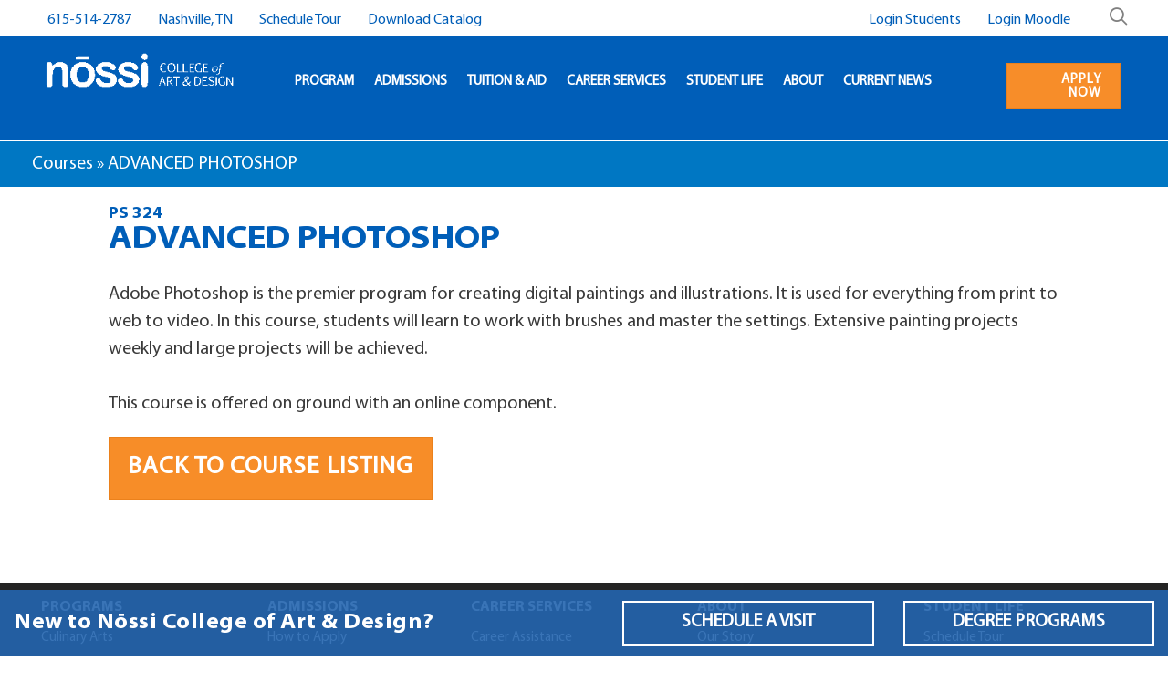

--- FILE ---
content_type: text/html; charset=UTF-8
request_url: https://nossi.edu/course/advanced-photoshop/
body_size: 53262
content:
<!DOCTYPE html>
<html lang="en-US">
<head> <script>
var gform;gform||(document.addEventListener("gform_main_scripts_loaded",function(){gform.scriptsLoaded=!0}),document.addEventListener("gform/theme/scripts_loaded",function(){gform.themeScriptsLoaded=!0}),window.addEventListener("DOMContentLoaded",function(){gform.domLoaded=!0}),gform={domLoaded:!1,scriptsLoaded:!1,themeScriptsLoaded:!1,isFormEditor:()=>"function"==typeof InitializeEditor,callIfLoaded:function(o){return!(!gform.domLoaded||!gform.scriptsLoaded||!gform.themeScriptsLoaded&&!gform.isFormEditor()||(gform.isFormEditor()&&console.warn("The use of gform.initializeOnLoaded() is deprecated in the form editor context and will be removed in Gravity Forms 3.1."),o(),0))},initializeOnLoaded:function(o){gform.callIfLoaded(o)||(document.addEventListener("gform_main_scripts_loaded",()=>{gform.scriptsLoaded=!0,gform.callIfLoaded(o)}),document.addEventListener("gform/theme/scripts_loaded",()=>{gform.themeScriptsLoaded=!0,gform.callIfLoaded(o)}),window.addEventListener("DOMContentLoaded",()=>{gform.domLoaded=!0,gform.callIfLoaded(o)}))},hooks:{action:{},filter:{}},addAction:function(o,r,e,t){gform.addHook("action",o,r,e,t)},addFilter:function(o,r,e,t){gform.addHook("filter",o,r,e,t)},doAction:function(o){gform.doHook("action",o,arguments)},applyFilters:function(o){return gform.doHook("filter",o,arguments)},removeAction:function(o,r){gform.removeHook("action",o,r)},removeFilter:function(o,r,e){gform.removeHook("filter",o,r,e)},addHook:function(o,r,e,t,n){null==gform.hooks[o][r]&&(gform.hooks[o][r]=[]);var d=gform.hooks[o][r];null==n&&(n=r+"_"+d.length),gform.hooks[o][r].push({tag:n,callable:e,priority:t=null==t?10:t})},doHook:function(r,o,e){var t;if(e=Array.prototype.slice.call(e,1),null!=gform.hooks[r][o]&&((o=gform.hooks[r][o]).sort(function(o,r){return o.priority-r.priority}),o.forEach(function(o){"function"!=typeof(t=o.callable)&&(t=window[t]),"action"==r?t.apply(null,e):e[0]=t.apply(null,e)})),"filter"==r)return e[0]},removeHook:function(o,r,t,n){var e;null!=gform.hooks[o][r]&&(e=(e=gform.hooks[o][r]).filter(function(o,r,e){return!!(null!=n&&n!=o.tag||null!=t&&t!=o.priority)}),gform.hooks[o][r]=e)}});
</script>
<meta charset="UTF-8"><script>if(navigator.userAgent.match(/MSIE|Internet Explorer/i)||navigator.userAgent.match(/Trident\/7\..*?rv:11/i)){var href=document.location.href;if(!href.match(/[?&]nowprocket/)){if(href.indexOf("?")==-1){if(href.indexOf("#")==-1){document.location.href=href+"?nowprocket=1"}else{document.location.href=href.replace("#","?nowprocket=1#")}}else{if(href.indexOf("#")==-1){document.location.href=href+"&nowprocket=1"}else{document.location.href=href.replace("#","&nowprocket=1#")}}}}</script><script>(()=>{class RocketLazyLoadScripts{constructor(){this.v="2.0.4",this.userEvents=["keydown","keyup","mousedown","mouseup","mousemove","mouseover","mouseout","touchmove","touchstart","touchend","touchcancel","wheel","click","dblclick","input"],this.attributeEvents=["onblur","onclick","oncontextmenu","ondblclick","onfocus","onmousedown","onmouseenter","onmouseleave","onmousemove","onmouseout","onmouseover","onmouseup","onmousewheel","onscroll","onsubmit"]}async t(){this.i(),this.o(),/iP(ad|hone)/.test(navigator.userAgent)&&this.h(),this.u(),this.l(this),this.m(),this.k(this),this.p(this),this._(),await Promise.all([this.R(),this.L()]),this.lastBreath=Date.now(),this.S(this),this.P(),this.D(),this.O(),this.M(),await this.C(this.delayedScripts.normal),await this.C(this.delayedScripts.defer),await this.C(this.delayedScripts.async),await this.T(),await this.F(),await this.j(),await this.A(),window.dispatchEvent(new Event("rocket-allScriptsLoaded")),this.everythingLoaded=!0,this.lastTouchEnd&&await new Promise(t=>setTimeout(t,500-Date.now()+this.lastTouchEnd)),this.I(),this.H(),this.U(),this.W()}i(){this.CSPIssue=sessionStorage.getItem("rocketCSPIssue"),document.addEventListener("securitypolicyviolation",t=>{this.CSPIssue||"script-src-elem"!==t.violatedDirective||"data"!==t.blockedURI||(this.CSPIssue=!0,sessionStorage.setItem("rocketCSPIssue",!0))},{isRocket:!0})}o(){window.addEventListener("pageshow",t=>{this.persisted=t.persisted,this.realWindowLoadedFired=!0},{isRocket:!0}),window.addEventListener("pagehide",()=>{this.onFirstUserAction=null},{isRocket:!0})}h(){let t;function e(e){t=e}window.addEventListener("touchstart",e,{isRocket:!0}),window.addEventListener("touchend",function i(o){o.changedTouches[0]&&t.changedTouches[0]&&Math.abs(o.changedTouches[0].pageX-t.changedTouches[0].pageX)<10&&Math.abs(o.changedTouches[0].pageY-t.changedTouches[0].pageY)<10&&o.timeStamp-t.timeStamp<200&&(window.removeEventListener("touchstart",e,{isRocket:!0}),window.removeEventListener("touchend",i,{isRocket:!0}),"INPUT"===o.target.tagName&&"text"===o.target.type||(o.target.dispatchEvent(new TouchEvent("touchend",{target:o.target,bubbles:!0})),o.target.dispatchEvent(new MouseEvent("mouseover",{target:o.target,bubbles:!0})),o.target.dispatchEvent(new PointerEvent("click",{target:o.target,bubbles:!0,cancelable:!0,detail:1,clientX:o.changedTouches[0].clientX,clientY:o.changedTouches[0].clientY})),event.preventDefault()))},{isRocket:!0})}q(t){this.userActionTriggered||("mousemove"!==t.type||this.firstMousemoveIgnored?"keyup"===t.type||"mouseover"===t.type||"mouseout"===t.type||(this.userActionTriggered=!0,this.onFirstUserAction&&this.onFirstUserAction()):this.firstMousemoveIgnored=!0),"click"===t.type&&t.preventDefault(),t.stopPropagation(),t.stopImmediatePropagation(),"touchstart"===this.lastEvent&&"touchend"===t.type&&(this.lastTouchEnd=Date.now()),"click"===t.type&&(this.lastTouchEnd=0),this.lastEvent=t.type,t.composedPath&&t.composedPath()[0].getRootNode()instanceof ShadowRoot&&(t.rocketTarget=t.composedPath()[0]),this.savedUserEvents.push(t)}u(){this.savedUserEvents=[],this.userEventHandler=this.q.bind(this),this.userEvents.forEach(t=>window.addEventListener(t,this.userEventHandler,{passive:!1,isRocket:!0})),document.addEventListener("visibilitychange",this.userEventHandler,{isRocket:!0})}U(){this.userEvents.forEach(t=>window.removeEventListener(t,this.userEventHandler,{passive:!1,isRocket:!0})),document.removeEventListener("visibilitychange",this.userEventHandler,{isRocket:!0}),this.savedUserEvents.forEach(t=>{(t.rocketTarget||t.target).dispatchEvent(new window[t.constructor.name](t.type,t))})}m(){const t="return false",e=Array.from(this.attributeEvents,t=>"data-rocket-"+t),i="["+this.attributeEvents.join("],[")+"]",o="[data-rocket-"+this.attributeEvents.join("],[data-rocket-")+"]",s=(e,i,o)=>{o&&o!==t&&(e.setAttribute("data-rocket-"+i,o),e["rocket"+i]=new Function("event",o),e.setAttribute(i,t))};new MutationObserver(t=>{for(const n of t)"attributes"===n.type&&(n.attributeName.startsWith("data-rocket-")||this.everythingLoaded?n.attributeName.startsWith("data-rocket-")&&this.everythingLoaded&&this.N(n.target,n.attributeName.substring(12)):s(n.target,n.attributeName,n.target.getAttribute(n.attributeName))),"childList"===n.type&&n.addedNodes.forEach(t=>{if(t.nodeType===Node.ELEMENT_NODE)if(this.everythingLoaded)for(const i of[t,...t.querySelectorAll(o)])for(const t of i.getAttributeNames())e.includes(t)&&this.N(i,t.substring(12));else for(const e of[t,...t.querySelectorAll(i)])for(const t of e.getAttributeNames())this.attributeEvents.includes(t)&&s(e,t,e.getAttribute(t))})}).observe(document,{subtree:!0,childList:!0,attributeFilter:[...this.attributeEvents,...e]})}I(){this.attributeEvents.forEach(t=>{document.querySelectorAll("[data-rocket-"+t+"]").forEach(e=>{this.N(e,t)})})}N(t,e){const i=t.getAttribute("data-rocket-"+e);i&&(t.setAttribute(e,i),t.removeAttribute("data-rocket-"+e))}k(t){Object.defineProperty(HTMLElement.prototype,"onclick",{get(){return this.rocketonclick||null},set(e){this.rocketonclick=e,this.setAttribute(t.everythingLoaded?"onclick":"data-rocket-onclick","this.rocketonclick(event)")}})}S(t){function e(e,i){let o=e[i];e[i]=null,Object.defineProperty(e,i,{get:()=>o,set(s){t.everythingLoaded?o=s:e["rocket"+i]=o=s}})}e(document,"onreadystatechange"),e(window,"onload"),e(window,"onpageshow");try{Object.defineProperty(document,"readyState",{get:()=>t.rocketReadyState,set(e){t.rocketReadyState=e},configurable:!0}),document.readyState="loading"}catch(t){console.log("WPRocket DJE readyState conflict, bypassing")}}l(t){this.originalAddEventListener=EventTarget.prototype.addEventListener,this.originalRemoveEventListener=EventTarget.prototype.removeEventListener,this.savedEventListeners=[],EventTarget.prototype.addEventListener=function(e,i,o){o&&o.isRocket||!t.B(e,this)&&!t.userEvents.includes(e)||t.B(e,this)&&!t.userActionTriggered||e.startsWith("rocket-")||t.everythingLoaded?t.originalAddEventListener.call(this,e,i,o):(t.savedEventListeners.push({target:this,remove:!1,type:e,func:i,options:o}),"mouseenter"!==e&&"mouseleave"!==e||t.originalAddEventListener.call(this,e,t.savedUserEvents.push,o))},EventTarget.prototype.removeEventListener=function(e,i,o){o&&o.isRocket||!t.B(e,this)&&!t.userEvents.includes(e)||t.B(e,this)&&!t.userActionTriggered||e.startsWith("rocket-")||t.everythingLoaded?t.originalRemoveEventListener.call(this,e,i,o):t.savedEventListeners.push({target:this,remove:!0,type:e,func:i,options:o})}}J(t,e){this.savedEventListeners=this.savedEventListeners.filter(i=>{let o=i.type,s=i.target||window;return e!==o||t!==s||(this.B(o,s)&&(i.type="rocket-"+o),this.$(i),!1)})}H(){EventTarget.prototype.addEventListener=this.originalAddEventListener,EventTarget.prototype.removeEventListener=this.originalRemoveEventListener,this.savedEventListeners.forEach(t=>this.$(t))}$(t){t.remove?this.originalRemoveEventListener.call(t.target,t.type,t.func,t.options):this.originalAddEventListener.call(t.target,t.type,t.func,t.options)}p(t){let e;function i(e){return t.everythingLoaded?e:e.split(" ").map(t=>"load"===t||t.startsWith("load.")?"rocket-jquery-load":t).join(" ")}function o(o){function s(e){const s=o.fn[e];o.fn[e]=o.fn.init.prototype[e]=function(){return this[0]===window&&t.userActionTriggered&&("string"==typeof arguments[0]||arguments[0]instanceof String?arguments[0]=i(arguments[0]):"object"==typeof arguments[0]&&Object.keys(arguments[0]).forEach(t=>{const e=arguments[0][t];delete arguments[0][t],arguments[0][i(t)]=e})),s.apply(this,arguments),this}}if(o&&o.fn&&!t.allJQueries.includes(o)){const e={DOMContentLoaded:[],"rocket-DOMContentLoaded":[]};for(const t in e)document.addEventListener(t,()=>{e[t].forEach(t=>t())},{isRocket:!0});o.fn.ready=o.fn.init.prototype.ready=function(i){function s(){parseInt(o.fn.jquery)>2?setTimeout(()=>i.bind(document)(o)):i.bind(document)(o)}return"function"==typeof i&&(t.realDomReadyFired?!t.userActionTriggered||t.fauxDomReadyFired?s():e["rocket-DOMContentLoaded"].push(s):e.DOMContentLoaded.push(s)),o([])},s("on"),s("one"),s("off"),t.allJQueries.push(o)}e=o}t.allJQueries=[],o(window.jQuery),Object.defineProperty(window,"jQuery",{get:()=>e,set(t){o(t)}})}P(){const t=new Map;document.write=document.writeln=function(e){const i=document.currentScript,o=document.createRange(),s=i.parentElement;let n=t.get(i);void 0===n&&(n=i.nextSibling,t.set(i,n));const c=document.createDocumentFragment();o.setStart(c,0),c.appendChild(o.createContextualFragment(e)),s.insertBefore(c,n)}}async R(){return new Promise(t=>{this.userActionTriggered?t():this.onFirstUserAction=t})}async L(){return new Promise(t=>{document.addEventListener("DOMContentLoaded",()=>{this.realDomReadyFired=!0,t()},{isRocket:!0})})}async j(){return this.realWindowLoadedFired?Promise.resolve():new Promise(t=>{window.addEventListener("load",t,{isRocket:!0})})}M(){this.pendingScripts=[];this.scriptsMutationObserver=new MutationObserver(t=>{for(const e of t)e.addedNodes.forEach(t=>{"SCRIPT"!==t.tagName||t.noModule||t.isWPRocket||this.pendingScripts.push({script:t,promise:new Promise(e=>{const i=()=>{const i=this.pendingScripts.findIndex(e=>e.script===t);i>=0&&this.pendingScripts.splice(i,1),e()};t.addEventListener("load",i,{isRocket:!0}),t.addEventListener("error",i,{isRocket:!0}),setTimeout(i,1e3)})})})}),this.scriptsMutationObserver.observe(document,{childList:!0,subtree:!0})}async F(){await this.X(),this.pendingScripts.length?(await this.pendingScripts[0].promise,await this.F()):this.scriptsMutationObserver.disconnect()}D(){this.delayedScripts={normal:[],async:[],defer:[]},document.querySelectorAll("script[type$=rocketlazyloadscript]").forEach(t=>{t.hasAttribute("data-rocket-src")?t.hasAttribute("async")&&!1!==t.async?this.delayedScripts.async.push(t):t.hasAttribute("defer")&&!1!==t.defer||"module"===t.getAttribute("data-rocket-type")?this.delayedScripts.defer.push(t):this.delayedScripts.normal.push(t):this.delayedScripts.normal.push(t)})}async _(){await this.L();let t=[];document.querySelectorAll("script[type$=rocketlazyloadscript][data-rocket-src]").forEach(e=>{let i=e.getAttribute("data-rocket-src");if(i&&!i.startsWith("data:")){i.startsWith("//")&&(i=location.protocol+i);try{const o=new URL(i).origin;o!==location.origin&&t.push({src:o,crossOrigin:e.crossOrigin||"module"===e.getAttribute("data-rocket-type")})}catch(t){}}}),t=[...new Map(t.map(t=>[JSON.stringify(t),t])).values()],this.Y(t,"preconnect")}async G(t){if(await this.K(),!0!==t.noModule||!("noModule"in HTMLScriptElement.prototype))return new Promise(e=>{let i;function o(){(i||t).setAttribute("data-rocket-status","executed"),e()}try{if(navigator.userAgent.includes("Firefox/")||""===navigator.vendor||this.CSPIssue)i=document.createElement("script"),[...t.attributes].forEach(t=>{let e=t.nodeName;"type"!==e&&("data-rocket-type"===e&&(e="type"),"data-rocket-src"===e&&(e="src"),i.setAttribute(e,t.nodeValue))}),t.text&&(i.text=t.text),t.nonce&&(i.nonce=t.nonce),i.hasAttribute("src")?(i.addEventListener("load",o,{isRocket:!0}),i.addEventListener("error",()=>{i.setAttribute("data-rocket-status","failed-network"),e()},{isRocket:!0}),setTimeout(()=>{i.isConnected||e()},1)):(i.text=t.text,o()),i.isWPRocket=!0,t.parentNode.replaceChild(i,t);else{const i=t.getAttribute("data-rocket-type"),s=t.getAttribute("data-rocket-src");i?(t.type=i,t.removeAttribute("data-rocket-type")):t.removeAttribute("type"),t.addEventListener("load",o,{isRocket:!0}),t.addEventListener("error",i=>{this.CSPIssue&&i.target.src.startsWith("data:")?(console.log("WPRocket: CSP fallback activated"),t.removeAttribute("src"),this.G(t).then(e)):(t.setAttribute("data-rocket-status","failed-network"),e())},{isRocket:!0}),s?(t.fetchPriority="high",t.removeAttribute("data-rocket-src"),t.src=s):t.src="data:text/javascript;base64,"+window.btoa(unescape(encodeURIComponent(t.text)))}}catch(i){t.setAttribute("data-rocket-status","failed-transform"),e()}});t.setAttribute("data-rocket-status","skipped")}async C(t){const e=t.shift();return e?(e.isConnected&&await this.G(e),this.C(t)):Promise.resolve()}O(){this.Y([...this.delayedScripts.normal,...this.delayedScripts.defer,...this.delayedScripts.async],"preload")}Y(t,e){this.trash=this.trash||[];let i=!0;var o=document.createDocumentFragment();t.forEach(t=>{const s=t.getAttribute&&t.getAttribute("data-rocket-src")||t.src;if(s&&!s.startsWith("data:")){const n=document.createElement("link");n.href=s,n.rel=e,"preconnect"!==e&&(n.as="script",n.fetchPriority=i?"high":"low"),t.getAttribute&&"module"===t.getAttribute("data-rocket-type")&&(n.crossOrigin=!0),t.crossOrigin&&(n.crossOrigin=t.crossOrigin),t.integrity&&(n.integrity=t.integrity),t.nonce&&(n.nonce=t.nonce),o.appendChild(n),this.trash.push(n),i=!1}}),document.head.appendChild(o)}W(){this.trash.forEach(t=>t.remove())}async T(){try{document.readyState="interactive"}catch(t){}this.fauxDomReadyFired=!0;try{await this.K(),this.J(document,"readystatechange"),document.dispatchEvent(new Event("rocket-readystatechange")),await this.K(),document.rocketonreadystatechange&&document.rocketonreadystatechange(),await this.K(),this.J(document,"DOMContentLoaded"),document.dispatchEvent(new Event("rocket-DOMContentLoaded")),await this.K(),this.J(window,"DOMContentLoaded"),window.dispatchEvent(new Event("rocket-DOMContentLoaded"))}catch(t){console.error(t)}}async A(){try{document.readyState="complete"}catch(t){}try{await this.K(),this.J(document,"readystatechange"),document.dispatchEvent(new Event("rocket-readystatechange")),await this.K(),document.rocketonreadystatechange&&document.rocketonreadystatechange(),await this.K(),this.J(window,"load"),window.dispatchEvent(new Event("rocket-load")),await this.K(),window.rocketonload&&window.rocketonload(),await this.K(),this.allJQueries.forEach(t=>t(window).trigger("rocket-jquery-load")),await this.K(),this.J(window,"pageshow");const t=new Event("rocket-pageshow");t.persisted=this.persisted,window.dispatchEvent(t),await this.K(),window.rocketonpageshow&&window.rocketonpageshow({persisted:this.persisted})}catch(t){console.error(t)}}async K(){Date.now()-this.lastBreath>45&&(await this.X(),this.lastBreath=Date.now())}async X(){return document.hidden?new Promise(t=>setTimeout(t)):new Promise(t=>requestAnimationFrame(t))}B(t,e){return e===document&&"readystatechange"===t||(e===document&&"DOMContentLoaded"===t||(e===window&&"DOMContentLoaded"===t||(e===window&&"load"===t||e===window&&"pageshow"===t)))}static run(){(new RocketLazyLoadScripts).t()}}RocketLazyLoadScripts.run()})();</script>

<meta name="viewport" content="width=device-width, initial-scale=1">
	 <link rel="profile" href="https://gmpg.org/xfn/11">
	 <meta name='robots' content='index, follow, max-image-preview:large, max-snippet:-1, max-video-preview:-1' />
<!-- Google tag (gtag.js) consent mode dataLayer added by Site Kit -->
<script type="rocketlazyloadscript" id="google_gtagjs-js-consent-mode-data-layer">
window.dataLayer = window.dataLayer || [];function gtag(){dataLayer.push(arguments);}
gtag('consent', 'default', {"ad_personalization":"denied","ad_storage":"denied","ad_user_data":"denied","analytics_storage":"denied","functionality_storage":"denied","security_storage":"denied","personalization_storage":"denied","region":["AT","BE","BG","CH","CY","CZ","DE","DK","EE","ES","FI","FR","GB","GR","HR","HU","IE","IS","IT","LI","LT","LU","LV","MT","NL","NO","PL","PT","RO","SE","SI","SK"],"wait_for_update":500});
window._googlesitekitConsentCategoryMap = {"statistics":["analytics_storage"],"marketing":["ad_storage","ad_user_data","ad_personalization"],"functional":["functionality_storage","security_storage"],"preferences":["personalization_storage"]};
window._googlesitekitConsents = {"ad_personalization":"denied","ad_storage":"denied","ad_user_data":"denied","analytics_storage":"denied","functionality_storage":"denied","security_storage":"denied","personalization_storage":"denied","region":["AT","BE","BG","CH","CY","CZ","DE","DK","EE","ES","FI","FR","GB","GR","HR","HU","IE","IS","IT","LI","LT","LU","LV","MT","NL","NO","PL","PT","RO","SE","SI","SK"],"wait_for_update":500};
</script>
<!-- End Google tag (gtag.js) consent mode dataLayer added by Site Kit -->

	<!-- This site is optimized with the Yoast SEO Premium plugin v26.7 (Yoast SEO v26.7) - https://yoast.com/wordpress/plugins/seo/ -->
	<title>ADVANCED PHOTOSHOP | Nossi College of Art and Design</title>
<link data-rocket-prefetch href="https://www.googletagmanager.com" rel="dns-prefetch">
<link data-rocket-prefetch href="https://connect.facebook.net" rel="dns-prefetch">
<link data-rocket-prefetch href="https://fonts.googleapis.com" rel="dns-prefetch">
<link data-rocket-prefetch href="https://use.typekit.net" rel="dns-prefetch">
<link data-rocket-prefetch href="https://script.crazyegg.com" rel="dns-prefetch">
<link data-rocket-prefetch href="https://app.heyhalda.com" rel="dns-prefetch">
<link crossorigin data-rocket-preload as="font" href="https://nossi.edu/wp-content/uploads/useanyfont/5840Myriad.woff2" rel="preload">
<link crossorigin data-rocket-preload as="font" href="https://nossi.edu/wp-content/uploads/useanyfont/6235MyriadBlckSemiExt.woff2" rel="preload">
<style id="wpr-usedcss">img:is([sizes=auto i],[sizes^="auto," i]){contain-intrinsic-size:3000px 1500px}a,abbr,acronym,address,big,blockquote,body,caption,cite,code,dd,del,dfn,div,dl,dt,em,fieldset,font,form,h1,h2,h3,h4,h5,h6,html,iframe,ins,kbd,label,legend,li,object,ol,p,pre,samp,small,span,strike,strong,sub,sup,table,tbody,td,tfoot,th,thead,tr,tt,ul,var{border:0;font-size:100%;font-style:inherit;font-weight:inherit;margin:0;outline:0;padding:0;vertical-align:baseline}html{-webkit-text-size-adjust:100%;-ms-text-size-adjust:100%}body{margin:0}article,aside,details,figcaption,figure,footer,header,main,menu,nav,section,summary{display:block}audio,canvas,progress,video{display:inline-block;vertical-align:baseline}audio:not([controls]){display:none;height:0}[hidden],template{display:none}a{background-color:transparent}a:active{outline:0}a,a:focus,a:hover,a:visited{text-decoration:none}abbr[title]{border-bottom:1px dotted}dfn{font-style:italic}mark{background:#ff0;color:#000}small{font-size:80%}sub,sup{font-size:75%;line-height:0;position:relative;vertical-align:baseline}sup{top:-.5em}sub{bottom:-.25em}img{border:0}svg:not(:root){overflow:hidden}figure{margin:0}hr{box-sizing:content-box;height:0}pre{overflow:auto}code,kbd,pre,samp{font-size:1em}button,input,optgroup,select,textarea{color:inherit;font:inherit;margin:0}button{overflow:visible}button,select{text-transform:none}button,html input[type=button],input[type=submit]{-webkit-appearance:button;cursor:pointer}button[disabled],html input[disabled]{cursor:default}button::-moz-focus-inner,input::-moz-focus-inner{border:0;padding:0}input{line-height:normal}input[type=checkbox],input[type=radio]{box-sizing:border-box;padding:0}input[type=number]::-webkit-inner-spin-button,input[type=number]::-webkit-outer-spin-button{height:auto}input[type=search]{-webkit-appearance:textfield;box-sizing:content-box}input[type=search]::-webkit-search-cancel-button,input[type=search]::-webkit-search-decoration{-webkit-appearance:none}fieldset{border:1px solid var(--ast-border-color);margin:0;padding:.35em .625em .75em}legend{border:0;padding:0}fieldset legend{margin-bottom:1.5em;padding:0 .5em}textarea{overflow:auto}optgroup{font-weight:700}table{border-collapse:collapse;border-spacing:0}td,th{padding:0}@media (min-width:768px){.ast-container{max-width:100%}}@media (min-width:992px){.ast-container{max-width:100%}}@media (min-width:1200px){.ast-container{max-width:100%}}.ast-container{margin-left:auto;margin-right:auto;padding-left:20px;padding-right:20px}.ast-container::after{content:"";display:table;clear:both}h1,h2,h3,h4,h5,h6{clear:both}h1{color:#808285;font-size:2em;line-height:1.2}h2{color:#808285;font-size:1.7em;line-height:1.3}h3{color:#808285;font-size:1.5em;line-height:1.4}h4{color:#808285;line-height:1.5;font-size:1.3em}h5{color:#808285;line-height:1.6;font-size:1.2em}h6{color:#808285;line-height:1.7;font-size:1.1em}html{box-sizing:border-box}*,:after,:before{box-sizing:inherit}body{color:#808285;background:#fff;font-style:normal}ol,ul{margin:0 0 1.5em 3em}ul{list-style:disc}ol{list-style:decimal}li>ol,li>ul{margin-bottom:0;margin-left:1.5em}dt{font-weight:600}dd{margin:0 1.5em 1em}b,strong{font-weight:700}cite,dfn,em,i{font-style:italic}blockquote{quotes:"" ""}blockquote:after,blockquote:before{content:""}blockquote{border-left:5px solid var(--ast-border-color);padding:20px;font-size:1.2em;font-style:italic;margin:0 0 1.5em;position:relative}address{margin:0 0 1.5em}address,cite{font-style:italic}abbr,acronym{border-bottom:1px dotted #666;cursor:help}pre{background:var(--ast-code-block-background);font-family:"Courier 10 Pitch",Courier,monospace;margin-bottom:1.6em;overflow:auto;max-width:100%;padding:1.6em}code,kbd,tt,var{font:1em Monaco,Consolas,"Andale Mono","DejaVu Sans Mono",monospace}img{height:auto;max-width:100%}hr{background-color:#ccc;border:0;height:1px;margin-bottom:1.5em}.button,button,input,select,textarea{color:#808285;font-weight:400;font-size:100%;margin:0;vertical-align:baseline}button,input{line-height:normal}big{font-size:125%}ins,mark{background:0 0;text-decoration:none}table,td,th{border:1px solid var(--ast-border-color)}table{border-collapse:separate;border-spacing:0;border-width:1px 0 0 1px;margin:0 0 1.5em;width:100%}th{font-weight:600}td,th{padding:.7em 1em;border-width:0 1px 1px 0}.button,button,input[type=button],input[type=submit]{border:1px solid;border-color:var(--ast-border-color);border-radius:2px;background:#e6e6e6;padding:.6em 1em .4em;color:#fff}.button:focus,.button:hover,button:focus,button:hover,input[type=button]:focus,input[type=button]:hover,input[type=submit]:focus,input[type=submit]:hover{color:#fff;border-color:var(--ast-border-color)}.button:active,.button:focus,button:active,button:focus,input[type=button]:active,input[type=button]:focus,input[type=submit]:active,input[type=submit]:focus{border-color:var(--ast-border-color);outline:0}input[type=email],input[type=password],input[type=search],input[type=tel],input[type=text],input[type=url],textarea{color:#666;border:1px solid var(--ast-border-color);border-radius:2px;-webkit-appearance:none}input[type=email]:focus,input[type=password]:focus,input[type=search]:focus,input[type=tel]:focus,input[type=text]:focus,input[type=url]:focus,textarea:focus{color:#111}textarea{padding-left:3px;width:100%}a{color:#4169e1}a:focus,a:hover{color:#191970}a:focus{outline:dotted thin}a:hover{outline:0}.screen-reader-text{border:0;clip:rect(1px,1px,1px,1px);height:1px;margin:-1px;overflow:hidden;padding:0;position:absolute;width:1px;word-wrap:normal!important}.screen-reader-text:focus{background-color:#f1f1f1;border-radius:2px;box-shadow:0 0 2px 2px rgba(0,0,0,.6);clip:auto!important;color:#21759b;display:block;font-size:12.25px;font-size:.875rem;height:auto;left:5px;line-height:normal;padding:15px 23px 14px;text-decoration:none;top:5px;width:auto;z-index:100000}#primary:after,#primary:before,.ast-container:after,.ast-container:before,.clear:after,.clear:before,.site-content:after,.site-content:before,.site-header:after,.site-header:before{content:"";display:table}#primary:after,.ast-container:after,.clear:after,.site-content:after,.site-header:after{clear:both}embed,iframe,object{max-width:100%}::selection{color:#fff;background:#0274be}body{-webkit-font-smoothing:antialiased;-moz-osx-font-smoothing:grayscale}body:not(.logged-in){position:relative}#page{position:relative}a,a:focus{text-decoration:none}.site-header a *,a{transition:all .2s linear}img{vertical-align:middle}p{margin-bottom:1.75em}blockquote{margin:1.5em 1em 1.5em 3em;font-size:1.1em;line-height:inherit;position:relative}.button,input[type=button],input[type=submit]{border-radius:0;padding:18px 30px;border:0;box-shadow:none;text-shadow:none}.button:hover,input[type=button]:hover,input[type=submit]:hover{box-shadow:none}.button:active,.button:focus,input[type=button]:active,input[type=button]:focus,input[type=submit]:active,input[type=submit]:focus{box-shadow:none}.search-form .search-field{outline:0}.ast-search-menu-icon{position:relative;z-index:3}.site .skip-link{background-color:#f1f1f1;box-shadow:0 0 1px 1px rgba(0,0,0,.2);color:#21759b;display:block;font-family:Montserrat,"Helvetica Neue",sans-serif;font-size:14px;font-weight:700;left:-9999em;outline:0;padding:15px 23px 14px;text-decoration:none;text-transform:none;top:-9999em}.site .skip-link:focus{clip:auto;height:auto;left:6px;top:7px;width:auto;z-index:100000;outline:dotted thin}input,select{line-height:1}body,button,input[type=button],input[type=submit],textarea{line-height:1.85714285714286}body{background-color:#fff}#page{display:block}#primary{display:block;position:relative;float:left;width:100%}#primary{margin:4em 0}.ast-page-builder-template .site-content #primary{padding:0;margin:0}.ast-search-icon .astra-search-icon{font-size:1.3em}.main-navigation{height:100%;-js-display:inline-flex;display:inline-flex}.main-navigation ul{list-style:none;margin:0;padding-left:0;position:relative}.main-header-menu .menu-link,.main-header-menu>a{text-decoration:none;padding:0 1em;display:inline-block;transition:all .2s linear}.main-header-menu .menu-item{position:relative}.main-header-menu .menu-item.focus>.sub-menu,.main-header-menu .menu-item:hover>.sub-menu{right:auto;left:0;visibility:visible}.main-header-menu .sub-menu{width:240px;background:#fff;left:-999em;position:absolute;top:100%;z-index:99999;visibility:hidden}@media (min-width:769px){.main-header-menu .sub-menu .menu-item.focus>.sub-menu,.main-header-menu .sub-menu .menu-item:hover>.sub-menu{left:100%;right:auto}}.main-header-menu .sub-menu .menu-link{padding:.9em 1em;display:block;word-wrap:break-word}.main-header-menu .sub-menu .sub-menu{top:0}.ast-header-break-point .main-navigation{padding-left:0}.ast-header-break-point .main-navigation ul .menu-item .menu-link{padding:0 20px;display:inline-block;width:100%;border:0;border-bottom-width:1px;border-style:solid;border-color:var(--ast-border-color)}.ast-header-break-point .main-navigation .sub-menu .menu-item .menu-link{padding-left:30px}.ast-header-break-point .main-navigation .sub-menu .menu-item .menu-item .menu-link{padding-left:40px}.ast-header-break-point .main-navigation .sub-menu .menu-item .menu-item .menu-item .menu-link{padding-left:50px}.ast-header-break-point .main-navigation .sub-menu .menu-item .menu-item .menu-item .menu-item .menu-link{padding-left:60px}.ast-header-break-point .main-header-menu{background-color:#f9f9f9;border-top-width:0}.ast-header-break-point .main-header-menu .sub-menu{background-color:#f9f9f9;position:static;opacity:1;visibility:visible;border:0;width:auto}.site-header .menu-link *{transition:none}.ast-header-break-point .main-header-bar-navigation{flex:auto}.main-header-bar{z-index:1}.site-header{z-index:99;position:relative}.main-header-bar-wrap{position:relative}.main-header-bar{background-color:#fff;border-bottom-color:var(--ast-border-color);border-bottom-style:solid}.ast-header-break-point .main-header-bar{border:0}.ast-header-break-point .main-header-bar{border-bottom-color:var(--ast-border-color);border-bottom-style:solid}.main-header-bar{margin-left:auto;margin-right:auto}.site-branding{line-height:1;align-self:center}.ast-menu-toggle{display:none;background:0 0;color:inherit;border-style:dotted;border-color:transparent}.ast-menu-toggle:focus,.ast-menu-toggle:hover{background:0 0;border-color:inherit;color:inherit}.ast-menu-toggle:focus{outline:dotted thin}.main-header-bar{z-index:4;position:relative;line-height:4}.main-header-bar .main-header-bar-navigation{height:100%}.main-header-bar .main-header-bar-navigation:empty{padding:0}.main-header-bar .main-header-bar-navigation .sub-menu{line-height:1.45}.main-header-bar .main-header-bar-navigation .menu-item-has-children>.menu-link:after{line-height:normal}.main-header-bar .main-header-bar-navigation .ast-search-icon{display:block;z-index:4;position:relative}.main-header-bar .ast-search-menu-icon .search-form{background-color:#fff}.ast-primary-menu-disabled .main-header-bar .main-header-bar-navigation.toggle-on{padding-top:0}.ast-search-menu-icon.slide-search .search-form{backface-visibility:visible;visibility:hidden;opacity:0;transition:all .2s;position:absolute;z-index:3;right:-1em;top:50%;transform:translateY(-50%)}.ast-search-menu-icon.ast-dropdown-active.slide-search .search-form{visibility:visible;opacity:1}.ast-search-menu-icon .search-form{border:1px solid var(--ast-border-color);line-height:normal;padding:0 3em 0 0;border-radius:2px;display:inline-block;backface-visibility:hidden;position:relative;color:inherit;background-color:#fff}.ast-search-menu-icon .astra-search-icon{-js-display:flex;display:flex;line-height:normal}.ast-search-menu-icon .astra-search-icon:focus{outline:0}.ast-search-menu-icon .search-field{border:none;background-color:transparent;transition:width .2s;border-radius:inherit;color:inherit;font-size:inherit;width:0;color:#757575}.ast-search-menu-icon.ast-dropdown-active{visibility:visible;opacity:1;position:relative}.ast-search-menu-icon.ast-dropdown-active .search-field{width:235px}.ast-search-icon{z-index:4;position:relative;line-height:normal}.ast-site-identity{padding:1em 0}.ast-header-break-point .site-header .main-header-bar-wrap .site-branding{-js-display:flex;display:flex;flex:1;align-self:center}.ast-header-break-point .ast-site-identity{width:100%}.ast-header-break-point .main-header-bar{display:block;line-height:3}.ast-header-break-point .main-header-bar .main-header-bar-navigation{line-height:3;display:none}.ast-header-break-point .main-header-bar .main-header-bar-navigation .sub-menu{line-height:3}.ast-header-break-point .main-header-bar .main-header-bar-navigation .menu-item-has-children .sub-menu{display:none}.ast-header-break-point .main-header-bar .main-header-bar-navigation .menu-item-has-children>.ast-menu-toggle{display:inline-block;position:absolute;font-size:inherit;top:-1px;right:20px;cursor:pointer;-webkit-font-smoothing:antialiased;-moz-osx-font-smoothing:grayscale;padding:0 .907em;font-weight:400;line-height:inherit;transition:all .2s}.ast-header-break-point .main-header-bar .main-header-bar-navigation .ast-submenu-expanded>.ast-menu-toggle::before{transform:rotateX(180deg)}.ast-header-break-point .main-header-bar .main-header-bar-navigation .main-header-menu{border-top-width:1px;border-style:solid;border-color:var(--ast-border-color)}.ast-header-break-point .main-navigation{display:block;width:100%}.ast-header-break-point .main-navigation ul>.menu-item:first-child{border-top:0}.ast-header-break-point .main-navigation ul ul{left:auto;right:auto}.ast-header-break-point .main-navigation li{width:100%}.ast-header-break-point .main-navigation .widget{margin-bottom:1em}.ast-header-break-point .main-navigation .widget li{width:auto}.ast-header-break-point .main-navigation .widget:last-child{margin-bottom:0}.ast-header-break-point .main-header-bar-navigation{width:calc(100% + 40px);margin:0 -20px}.ast-header-break-point .main-header-menu ul ul{top:0}.ast-header-break-point.ast-header-custom-item-outside .main-header-bar-navigation{order:3}body{overflow-x:hidden}.widget{margin:0 0 2.8em}.widget:last-child{margin-bottom:0}.widget select{max-width:100%}.widget ul{margin:0;list-style-type:none}input[type=email],input[type=number],input[type=password],input[type=search],input[type=tel],input[type=text],input[type=url],select,textarea{color:#666;padding:.75em;height:auto;border-width:1px;border-style:solid;border-color:var(--ast-border-color);border-radius:2px;background:var(--ast-comment-inputs-background);box-shadow:none;box-sizing:border-box;transition:all .2s linear}input[type=email]:focus,input[type=password]:focus,input[type=search]:focus,input[type=tel]:focus,input[type=text]:focus,input[type=url]:focus,select:focus,textarea:focus{background-color:#fff;border-color:var(--ast-border-color);box-shadow:none}input[type=button],input[type=button]:focus,input[type=button]:hover,input[type=submit],input[type=submit]:focus,input[type=submit]:hover{box-shadow:none}textarea{width:100%}input[type=search]:focus{outline:dotted thin}.astra-dark-mode-enable input[type=email],.astra-dark-mode-enable input[type=number],.astra-dark-mode-enable input[type=password],.astra-dark-mode-enable input[type=search],.astra-dark-mode-enable input[type=tel],.astra-dark-mode-enable input[type=text],.astra-dark-mode-enable input[type=url],.astra-dark-mode-enable textarea{background-color:var(--ast-global-color-secondary,--ast-global-color-5);color:var(--ast-global-color-2)!important;border:1px solid var(--ast-border-color)}.astra-dark-mode-enable input[type=email]:focus,.astra-dark-mode-enable input[type=number]:focus,.astra-dark-mode-enable input[type=password]:focus,.astra-dark-mode-enable input[type=search]:focus,.astra-dark-mode-enable input[type=tel]:focus,.astra-dark-mode-enable input[type=text]:focus,.astra-dark-mode-enable input[type=url]:focus,.astra-dark-mode-enable textarea:focus{border:1px solid var(--ast-global-color-0)!important;background-color:var(--ast-global-color-secondary,--ast-global-color-5)!important}.astra-dark-mode-enable select{background-color:var(--ast-global-color-secondary,--ast-global-color-5);border-color:var(--ast-border-color);color:var(--ast-global-color-2)}input[type=color]{border:none;width:100px;padding:0;height:30px;cursor:pointer}input[type=color]::-webkit-color-swatch-wrapper{padding:0;border:none}input[type=color]::-webkit-color-swatch{border:none}.search .site-content .content-area .search-form{margin-bottom:3em}:root{--ast-post-nav-space:0;--ast-container-default-xlg-padding:6.67em;--ast-container-default-lg-padding:5.67em;--ast-container-default-slg-padding:4.34em;--ast-container-default-md-padding:3.34em;--ast-container-default-sm-padding:6.67em;--ast-container-default-xs-padding:2.4em;--ast-container-default-xxs-padding:1.4em;--ast-code-block-background:#EEEEEE;--ast-comment-inputs-background:#FAFAFA;--ast-normal-container-width:1680px;--ast-narrow-container-width:750px;--ast-blog-title-font-weight:normal;--ast-blog-meta-weight:inherit;--ast-global-color-primary:var(--ast-global-color-5);--ast-global-color-secondary:var(--ast-global-color-4);--ast-global-color-alternate-background:var(--ast-global-color-7);--ast-global-color-subtle-background:var(--ast-global-color-6);--ast-bg-style-guide:var(--ast-global-color-secondary,--ast-global-color-5);--ast-shadow-style-guide:0px 0px 4px 0 #00000057;--ast-global-dark-bg-style:#fff;--ast-global-dark-lfs:#fbfbfb;--ast-widget-bg-color:#fafafa;--ast-wc-container-head-bg-color:#fbfbfb;--ast-title-layout-bg:#eeeeee;--ast-search-border-color:#e7e7e7;--ast-lifter-hover-bg:#e6e6e6;--ast-gallery-block-color:#000;--srfm-color-input-label:var(--ast-global-color-2)}html{font-size:125%}a{color:#005eb8}a:focus,a:hover{color:#f78d28}body,button,input,select,textarea{font-family:myriad;font-weight:400;font-size:20px;font-size:1rem;line-height:var(--ast-body-line-height,1.5em)}blockquote{color:var(--ast-global-color-1)}p{margin-bottom:1.5em}h1,h2,h3,h4,h5,h6{font-family:myriadsemibldit}h1{font-size:48px;font-size:2.4rem;font-family:myriadsemibldit;line-height:1.1em;text-transform:capitalize;text-decoration:initial;letter-spacing:0}h2{font-size:36px;font-size:1.8rem;font-family:myriadsemibldit;line-height:1.1em;text-transform:capitalize;text-decoration:initial}h3{font-size:24px;font-size:1.2rem;font-family:myriadsemibldit;line-height:1.1em;text-transform:capitalize;text-decoration:initial}h4{font-size:20px;font-size:1rem;line-height:1.1em;font-family:myriadsemibld;text-transform:capitalize;text-decoration:initial}h5{font-size:18px;font-size:.9rem;line-height:1.1em;font-family:myriadsemibld;text-transform:capitalize;text-decoration:initial}h6{font-size:16px;font-size:.8rem;line-height:1.1em;font-family:myriadsemibld;text-transform:capitalize;text-decoration:initial}::selection{background-color:#005eb8;color:#fff}body,h1,h2,h3,h4,h5,h6{color:var(--ast-global-color-1)}input:focus,input[type=email]:focus,input[type=password]:focus,input[type=search]:focus,input[type=text]:focus,input[type=url]:focus,textarea:focus{border-color:#005eb8}input[type=checkbox]:checked,input[type=checkbox]:focus:checked,input[type=checkbox]:hover:checked,input[type=radio]:checked{border-color:#005eb8;background-color:#005eb8;box-shadow:none}.ast-search-menu-icon form.search-form{padding-right:0}.search-form input.search-field:focus{outline:0}#close:focus-visible,.ast-header-account-wrap:focus-visible,.ast-menu-toggle:focus-visible,.ast-search-menu-icon.slide-search a:focus-visible:focus-visible,.astra-search-icon:focus-visible,.site .skip-link:focus-visible,.woocommerce .woocommerce-message a.button.wc-forward:focus-visible,.woocommerce a.wc-forward:focus-visible,.woocommerce-js .woocommerce-mini-cart-item a.remove:focus-visible,a:focus-visible{outline-style:dotted;outline-color:inherit;outline-width:thin}#ast-scroll-top:focus,.woocommerce .woocommerce-cart-form__cart-item .quantity .qty:focus,.woocommerce a.add_to_cart_button:focus,.woocommerce-js .woocommerce-mini-cart-item .quantity input[type=number]:focus,.woocommerce.woocommerce-js .quantity input[type=number]:focus,input:focus,input[type=email]:focus,input[type=number]:focus,input[type=password]:focus,input[type=search]:focus,input[type=text]:focus,input[type=url]:focus,textarea:focus{border-style:dotted;border-color:inherit;border-width:thin}input{outline:0}.woocommerce-js input[type=email]:focus,.woocommerce-js input[type=text]:focus,.woocommerce-js textarea:focus,input[type=number]:focus{outline-style:unset;outline-color:inherit;outline-width:thin}.ast-header-custom-item a,.main-header-menu .menu-link{color:var(--ast-global-color-1)}.main-header-menu .menu-item.focus>.ast-menu-toggle,.main-header-menu .menu-item.focus>.menu-link,.main-header-menu .menu-item:hover>.ast-menu-toggle,.main-header-menu .menu-item:hover>.menu-link{color:#005eb8}.site-logo-img img{transition:all .2s linear}.ast-page-builder-template .site-content>.ast-container{max-width:100%;padding:0}.ast-page-builder-template .site .site-content #primary{padding:0;margin:0}.button,.menu-toggle,button,input#submit,input[type=button],input[type=submit]{color:#fff;border-color:#f78d28;background-color:#f78d28;border-top-left-radius:0;border-top-right-radius:0;border-bottom-right-radius:0;border-bottom-left-radius:0;padding-top:12px;padding-right:24px;padding-bottom:10px;padding-left:24px;font-family:inherit;font-weight:600;font-size:26px;font-size:1.3rem;text-transform:uppercase;letter-spacing:1px}.menu-toggle:hover,button:focus,button:hover,input#submit:focus,input#submit:hover,input[type=button]:focus,input[type=button]:hover,input[type=submit]:focus,input[type=submit]:hover{color:#fff;background-color:#fc9a3e;border-color:#fc9a3e}@media (min-width:544px){.ast-container{max-width:100%}}@media (max-width:768px){h1{font-size:36px}h2{font-size:30px}h3{font-size:22px}h4{font-size:18px;font-size:.9rem}h5{font-size:16px;font-size:.8rem}h6{font-size:15px;font-size:.75rem}}@media (max-width:544px){.ast-search-menu-icon.ast-dropdown-active .search-field{width:170px}.site-branding img{max-width:100%}body,button,input,select,textarea{font-size:18px;font-size:.9rem}h1{font-size:30px}h2{font-size:26px}h3{font-size:20px}h4{font-size:18px;font-size:.9rem}h5{font-size:16px;font-size:.8rem}h6{font-size:15px;font-size:.75rem}.ast-header-break-point .site-branding img{max-width:240px;width:240px}}@font-face{font-family:Astra;src:url(https://nossi.edu/wp-content/themes/astra/assets/fonts/astra.woff) format("woff"),url(https://nossi.edu/wp-content/themes/astra/assets/fonts/astra.ttf) format("truetype"),url(https://nossi.edu/wp-content/themes/astra/assets/fonts/astra.svg#astra) format("svg");font-weight:400;font-style:normal;font-display:swap}@media (max-width:1230px){.main-header-bar .main-header-bar-navigation{display:none}}.ast-header-break-point .ast-header-custom-item .widget:last-child{margin-bottom:1em}.ast-header-custom-item .widget{margin:.5em;display:inline-block;vertical-align:middle}.ast-header-custom-item .widget p{margin-bottom:0}.ast-header-custom-item .widget li{width:auto}.ast-header-break-point.ast-header-custom-item-outside .main-header-bar .ast-search-icon{margin-right:1em}blockquote{padding:1.2em}:root{--ast-global-color-0:#0170B9;--ast-global-color-1:#3a3a3a;--ast-global-color-2:#3a3a3a;--ast-global-color-3:#4B4F58;--ast-global-color-4:#F5F5F5;--ast-global-color-5:#FFFFFF;--ast-global-color-6:#E5E5E5;--ast-global-color-7:#424242;--ast-global-color-8:#000000}:root{--ast-border-color:#dddddd}#masthead .ast-container{max-width:100%;padding-left:35px;padding-right:35px}@media (max-width:1230px){#masthead .ast-container{padding-left:20px;padding-right:20px}}h1,h2,h3,h4,h5,h6{color:var(--ast-global-color-2)}.ast-header-break-point .main-header-bar{border-bottom-width:0}.main-header-menu .menu-item{-js-display:flex;display:flex;-webkit-box-pack:center;-webkit-justify-content:center;-moz-box-pack:center;-ms-flex-pack:center;justify-content:center;-webkit-box-orient:vertical;-webkit-box-direction:normal;-webkit-flex-direction:column;-moz-box-orient:vertical;-moz-box-direction:normal;-ms-flex-direction:column;flex-direction:column}.main-header-menu>.menu-item>.menu-link{height:100%;-webkit-box-align:center;-webkit-align-items:center;-moz-box-align:center;-ms-flex-align:center;align-items:center;-js-display:flex;display:flex}.main-header-menu .sub-menu .menu-item.menu-item-has-children>.menu-link:after{position:absolute;right:1em;top:50%;transform:translate(0,-50%) rotate(270deg)}.ast-header-break-point .ast-mobile-header-wrap .main-header-bar-navigation .menu-item-has-children>.ast-menu-toggle::before,.ast-header-break-point .main-header-bar .main-header-bar-navigation .menu-item-has-children>.ast-menu-toggle::before{font-weight:700;content:"\e900";font-family:Astra;text-decoration:inherit;display:inline-block}.ast-header-break-point .main-navigation ul.sub-menu .menu-item .menu-link:before{content:"\e900";font-family:Astra;font-size:.65em;text-decoration:inherit;display:inline-block;transform:translate(0,-2px) rotateZ(270deg);margin-right:5px}.astra-search-icon::before{content:"\e8b6";font-family:Astra;font-style:normal;font-weight:400;text-decoration:inherit;text-align:center;-webkit-font-smoothing:antialiased;-moz-osx-font-smoothing:grayscale;z-index:3}.main-header-bar .main-header-bar-navigation .menu-item-has-children>a:after{content:"\e900";display:inline-block;font-family:Astra;font-size:.6rem;font-weight:700;text-rendering:auto;-webkit-font-smoothing:antialiased;-moz-osx-font-smoothing:grayscale;margin-left:10px;line-height:normal}.ast-header-break-point .main-header-bar-navigation .menu-item-has-children>.menu-link:after{display:none}#ast-scroll-top{display:none;position:fixed;text-align:center;cursor:pointer;z-index:99;width:2.1em;height:2.1em;line-height:2.1;color:#fff;border-radius:2px;content:"";outline:inherit}@media (min-width:769px){.archive .site-content>.ast-container,.blog .site-content>.ast-container,.search .site-content>.ast-container{max-width:1500px}.main-header-bar{border-bottom-width:0}#ast-scroll-top{content:"769"}}.ast-scroll-to-top-right{right:30px;bottom:30px}#ast-scroll-top{color:#0d4274;background-color:#fff;font-size:13px}#ast-scroll-top:hover{color:#fff;background-color:#0d4274}.ast-scroll-top-icon::before{content:"\e900";font-family:Astra;text-decoration:inherit}.ast-scroll-top-icon{transform:rotate(180deg)}.astra-dark-mode-enable .blockUI.blockOverlay{background-color:var(--ast-global-color-primary,--ast-global-color-4)!important}.astra-dark-mode-enable .main-header-menu .sub-menu{background-color:var(--ast-global-color-secondary,--ast-global-color-5)}:root{border-color:var(--ast-border-color)!important}.astra-dark-mode-enable input[type=email]:focus,.astra-dark-mode-enable input[type=number]:focus,.astra-dark-mode-enable input[type=password]:focus,.astra-dark-mode-enable input[type=search]:focus,.astra-dark-mode-enable input[type=tel]:focus,.astra-dark-mode-enable input[type=text]:focus,.astra-dark-mode-enable input[type=url]:focus,.astra-dark-mode-enable select:focus,.astra-dark-mode-enable textarea:focus{color:var(--ast-global-color-2)}.astra-dark-mode-enable .woocommerce-js label,.astra-dark-mode-enable .woocommerce-js legend{color:var(--ast-global-color-3)}.astra-dark-mode-enable .woocommerce-error,.astra-dark-mode-enable .woocommerce-message{background-color:var(--ast-global-color-secondary,--ast-global-color-5);color:var(--ast-global-color-3)}.astra-dark-mode-enable label,.astra-dark-mode-enable legend{color:var(--ast-global-color-2)}.fl-builder-content{clear:both}body:after{content:url(https://nossi.edu/wp-content/plugins/instagram-feed-pro/img/sbi-sprite.png);display:none}.no-js .sbi_carousel{display:block}.fadeOut{animation-name:fadeOut}@keyframes fadeOut{0%{opacity:1}to{opacity:0}}img.emoji{display:inline!important;border:none!important;box-shadow:none!important;height:1em!important;width:1em!important;margin:0 .07em!important;vertical-align:-.1em!important;background:0 0!important;padding:0!important}:where(.wp-block-button__link){border-radius:9999px;box-shadow:none;padding:calc(.667em + 2px) calc(1.333em + 2px);text-decoration:none}:root :where(.wp-block-button .wp-block-button__link.is-style-outline),:root :where(.wp-block-button.is-style-outline>.wp-block-button__link){border:2px solid;padding:.667em 1.333em}:root :where(.wp-block-button .wp-block-button__link.is-style-outline:not(.has-text-color)),:root :where(.wp-block-button.is-style-outline>.wp-block-button__link:not(.has-text-color)){color:currentColor}:root :where(.wp-block-button .wp-block-button__link.is-style-outline:not(.has-background)),:root :where(.wp-block-button.is-style-outline>.wp-block-button__link:not(.has-background)){background-color:initial;background-image:none}:where(.wp-block-calendar table:not(.has-background) th){background:#ddd}:where(.wp-block-columns){margin-bottom:1.75em}:where(.wp-block-columns.has-background){padding:1.25em 2.375em}:where(.wp-block-post-comments input[type=submit]){border:none}:where(.wp-block-cover-image:not(.has-text-color)),:where(.wp-block-cover:not(.has-text-color)){color:#fff}:where(.wp-block-cover-image.is-light:not(.has-text-color)),:where(.wp-block-cover.is-light:not(.has-text-color)){color:#000}:root :where(.wp-block-cover h1:not(.has-text-color)),:root :where(.wp-block-cover h2:not(.has-text-color)),:root :where(.wp-block-cover h3:not(.has-text-color)),:root :where(.wp-block-cover h4:not(.has-text-color)),:root :where(.wp-block-cover h5:not(.has-text-color)),:root :where(.wp-block-cover h6:not(.has-text-color)),:root :where(.wp-block-cover p:not(.has-text-color)){color:inherit}:where(.wp-block-file){margin-bottom:1.5em}:where(.wp-block-file__button){border-radius:2em;display:inline-block;padding:.5em 1em}:where(.wp-block-file__button):where(a):active,:where(.wp-block-file__button):where(a):focus,:where(.wp-block-file__button):where(a):hover,:where(.wp-block-file__button):where(a):visited{box-shadow:none;color:#fff;opacity:.85;text-decoration:none}:where(.wp-block-form-input__input){font-size:1em;margin-bottom:.5em;padding:0 .5em}:where(.wp-block-form-input__input)[type=date],:where(.wp-block-form-input__input)[type=datetime-local],:where(.wp-block-form-input__input)[type=datetime],:where(.wp-block-form-input__input)[type=email],:where(.wp-block-form-input__input)[type=month],:where(.wp-block-form-input__input)[type=number],:where(.wp-block-form-input__input)[type=password],:where(.wp-block-form-input__input)[type=search],:where(.wp-block-form-input__input)[type=tel],:where(.wp-block-form-input__input)[type=text],:where(.wp-block-form-input__input)[type=time],:where(.wp-block-form-input__input)[type=url],:where(.wp-block-form-input__input)[type=week]{border-style:solid;border-width:1px;line-height:2;min-height:2em}:where(.wp-block-group.wp-block-group-is-layout-constrained){position:relative}:root :where(.wp-block-image.is-style-rounded img,.wp-block-image .is-style-rounded img){border-radius:9999px}:where(.wp-block-latest-comments:not([style*=line-height] .wp-block-latest-comments__comment)){line-height:1.1}:where(.wp-block-latest-comments:not([style*=line-height] .wp-block-latest-comments__comment-excerpt p)){line-height:1.8}:root :where(.wp-block-latest-posts.is-grid){padding:0}:root :where(.wp-block-latest-posts.wp-block-latest-posts__list){padding-left:0}ol,ul{box-sizing:border-box}:root :where(.wp-block-list.has-background){padding:1.25em 2.375em}:where(.wp-block-navigation.has-background .wp-block-navigation-item a:not(.wp-element-button)),:where(.wp-block-navigation.has-background .wp-block-navigation-submenu a:not(.wp-element-button)){padding:.5em 1em}:where(.wp-block-navigation .wp-block-navigation__submenu-container .wp-block-navigation-item a:not(.wp-element-button)),:where(.wp-block-navigation .wp-block-navigation__submenu-container .wp-block-navigation-submenu a:not(.wp-element-button)),:where(.wp-block-navigation .wp-block-navigation__submenu-container .wp-block-navigation-submenu button.wp-block-navigation-item__content),:where(.wp-block-navigation .wp-block-navigation__submenu-container .wp-block-pages-list__item button.wp-block-navigation-item__content){padding:.5em 1em}:root :where(p.has-background){padding:1.25em 2.375em}:where(p.has-text-color:not(.has-link-color)) a{color:inherit}:where(.wp-block-post-comments-form input:not([type=submit])),:where(.wp-block-post-comments-form textarea){border:1px solid #949494;font-family:inherit;font-size:1em}:where(.wp-block-post-comments-form input:where(:not([type=submit]):not([type=checkbox]))),:where(.wp-block-post-comments-form textarea){padding:calc(.667em + 2px)}:where(.wp-block-post-excerpt){box-sizing:border-box;margin-bottom:var(--wp--style--block-gap);margin-top:var(--wp--style--block-gap)}:where(.wp-block-preformatted.has-background){padding:1.25em 2.375em}:where(.wp-block-search__button){border:1px solid #ccc;padding:6px 10px}:where(.wp-block-search__input){appearance:none;border:1px solid #949494;flex-grow:1;font-family:inherit;font-size:inherit;font-style:inherit;font-weight:inherit;letter-spacing:inherit;line-height:inherit;margin-left:0;margin-right:0;min-width:3rem;padding:8px;text-decoration:unset!important;text-transform:inherit}:where(.wp-block-search__button-inside .wp-block-search__inside-wrapper){background-color:#fff;border:1px solid #949494;box-sizing:border-box;padding:4px}:where(.wp-block-search__button-inside .wp-block-search__inside-wrapper) .wp-block-search__input{border:none;border-radius:0;padding:0 4px}:where(.wp-block-search__button-inside .wp-block-search__inside-wrapper) .wp-block-search__input:focus{outline:0}:where(.wp-block-search__button-inside .wp-block-search__inside-wrapper) :where(.wp-block-search__button){padding:4px 8px}:root :where(.wp-block-separator.is-style-dots){height:auto;line-height:1;text-align:center}:root :where(.wp-block-separator.is-style-dots):before{color:currentColor;content:"···";font-family:serif;font-size:1.5em;letter-spacing:2em;padding-left:2em}:root :where(.wp-block-site-logo.is-style-rounded){border-radius:9999px}:where(.wp-block-social-links:not(.is-style-logos-only)) .wp-social-link{background-color:#f0f0f0;color:#444}:where(.wp-block-social-links:not(.is-style-logos-only)) .wp-social-link-amazon{background-color:#f90;color:#fff}:where(.wp-block-social-links:not(.is-style-logos-only)) .wp-social-link-bandcamp{background-color:#1ea0c3;color:#fff}:where(.wp-block-social-links:not(.is-style-logos-only)) .wp-social-link-behance{background-color:#0757fe;color:#fff}:where(.wp-block-social-links:not(.is-style-logos-only)) .wp-social-link-bluesky{background-color:#0a7aff;color:#fff}:where(.wp-block-social-links:not(.is-style-logos-only)) .wp-social-link-codepen{background-color:#1e1f26;color:#fff}:where(.wp-block-social-links:not(.is-style-logos-only)) .wp-social-link-deviantart{background-color:#02e49b;color:#fff}:where(.wp-block-social-links:not(.is-style-logos-only)) .wp-social-link-discord{background-color:#5865f2;color:#fff}:where(.wp-block-social-links:not(.is-style-logos-only)) .wp-social-link-dribbble{background-color:#e94c89;color:#fff}:where(.wp-block-social-links:not(.is-style-logos-only)) .wp-social-link-dropbox{background-color:#4280ff;color:#fff}:where(.wp-block-social-links:not(.is-style-logos-only)) .wp-social-link-etsy{background-color:#f45800;color:#fff}:where(.wp-block-social-links:not(.is-style-logos-only)) .wp-social-link-facebook{background-color:#0866ff;color:#fff}:where(.wp-block-social-links:not(.is-style-logos-only)) .wp-social-link-fivehundredpx{background-color:#000;color:#fff}:where(.wp-block-social-links:not(.is-style-logos-only)) .wp-social-link-flickr{background-color:#0461dd;color:#fff}:where(.wp-block-social-links:not(.is-style-logos-only)) .wp-social-link-foursquare{background-color:#e65678;color:#fff}:where(.wp-block-social-links:not(.is-style-logos-only)) .wp-social-link-github{background-color:#24292d;color:#fff}:where(.wp-block-social-links:not(.is-style-logos-only)) .wp-social-link-goodreads{background-color:#eceadd;color:#382110}:where(.wp-block-social-links:not(.is-style-logos-only)) .wp-social-link-google{background-color:#ea4434;color:#fff}:where(.wp-block-social-links:not(.is-style-logos-only)) .wp-social-link-gravatar{background-color:#1d4fc4;color:#fff}:where(.wp-block-social-links:not(.is-style-logos-only)) .wp-social-link-instagram{background-color:#f00075;color:#fff}:where(.wp-block-social-links:not(.is-style-logos-only)) .wp-social-link-lastfm{background-color:#e21b24;color:#fff}:where(.wp-block-social-links:not(.is-style-logos-only)) .wp-social-link-linkedin{background-color:#0d66c2;color:#fff}:where(.wp-block-social-links:not(.is-style-logos-only)) .wp-social-link-mastodon{background-color:#3288d4;color:#fff}:where(.wp-block-social-links:not(.is-style-logos-only)) .wp-social-link-medium{background-color:#000;color:#fff}:where(.wp-block-social-links:not(.is-style-logos-only)) .wp-social-link-meetup{background-color:#f6405f;color:#fff}:where(.wp-block-social-links:not(.is-style-logos-only)) .wp-social-link-patreon{background-color:#000;color:#fff}:where(.wp-block-social-links:not(.is-style-logos-only)) .wp-social-link-pinterest{background-color:#e60122;color:#fff}:where(.wp-block-social-links:not(.is-style-logos-only)) .wp-social-link-pocket{background-color:#ef4155;color:#fff}:where(.wp-block-social-links:not(.is-style-logos-only)) .wp-social-link-reddit{background-color:#ff4500;color:#fff}:where(.wp-block-social-links:not(.is-style-logos-only)) .wp-social-link-skype{background-color:#0478d7;color:#fff}:where(.wp-block-social-links:not(.is-style-logos-only)) .wp-social-link-snapchat{background-color:#fefc00;color:#fff;stroke:#000}:where(.wp-block-social-links:not(.is-style-logos-only)) .wp-social-link-soundcloud{background-color:#ff5600;color:#fff}:where(.wp-block-social-links:not(.is-style-logos-only)) .wp-social-link-spotify{background-color:#1bd760;color:#fff}:where(.wp-block-social-links:not(.is-style-logos-only)) .wp-social-link-telegram{background-color:#2aabee;color:#fff}:where(.wp-block-social-links:not(.is-style-logos-only)) .wp-social-link-threads{background-color:#000;color:#fff}:where(.wp-block-social-links:not(.is-style-logos-only)) .wp-social-link-tiktok{background-color:#000;color:#fff}:where(.wp-block-social-links:not(.is-style-logos-only)) .wp-social-link-tumblr{background-color:#011835;color:#fff}:where(.wp-block-social-links:not(.is-style-logos-only)) .wp-social-link-twitch{background-color:#6440a4;color:#fff}:where(.wp-block-social-links:not(.is-style-logos-only)) .wp-social-link-twitter{background-color:#1da1f2;color:#fff}:where(.wp-block-social-links:not(.is-style-logos-only)) .wp-social-link-vimeo{background-color:#1eb7ea;color:#fff}:where(.wp-block-social-links:not(.is-style-logos-only)) .wp-social-link-vk{background-color:#4680c2;color:#fff}:where(.wp-block-social-links:not(.is-style-logos-only)) .wp-social-link-wordpress{background-color:#3499cd;color:#fff}:where(.wp-block-social-links:not(.is-style-logos-only)) .wp-social-link-whatsapp{background-color:#25d366;color:#fff}:where(.wp-block-social-links:not(.is-style-logos-only)) .wp-social-link-x{background-color:#000;color:#fff}:where(.wp-block-social-links:not(.is-style-logos-only)) .wp-social-link-yelp{background-color:#d32422;color:#fff}:where(.wp-block-social-links:not(.is-style-logos-only)) .wp-social-link-youtube{background-color:red;color:#fff}:where(.wp-block-social-links.is-style-logos-only) .wp-social-link{background:0 0}:where(.wp-block-social-links.is-style-logos-only) .wp-social-link svg{height:1.25em;width:1.25em}:where(.wp-block-social-links.is-style-logos-only) .wp-social-link-amazon{color:#f90}:where(.wp-block-social-links.is-style-logos-only) .wp-social-link-bandcamp{color:#1ea0c3}:where(.wp-block-social-links.is-style-logos-only) .wp-social-link-behance{color:#0757fe}:where(.wp-block-social-links.is-style-logos-only) .wp-social-link-bluesky{color:#0a7aff}:where(.wp-block-social-links.is-style-logos-only) .wp-social-link-codepen{color:#1e1f26}:where(.wp-block-social-links.is-style-logos-only) .wp-social-link-deviantart{color:#02e49b}:where(.wp-block-social-links.is-style-logos-only) .wp-social-link-discord{color:#5865f2}:where(.wp-block-social-links.is-style-logos-only) .wp-social-link-dribbble{color:#e94c89}:where(.wp-block-social-links.is-style-logos-only) .wp-social-link-dropbox{color:#4280ff}:where(.wp-block-social-links.is-style-logos-only) .wp-social-link-etsy{color:#f45800}:where(.wp-block-social-links.is-style-logos-only) .wp-social-link-facebook{color:#0866ff}:where(.wp-block-social-links.is-style-logos-only) .wp-social-link-fivehundredpx{color:#000}:where(.wp-block-social-links.is-style-logos-only) .wp-social-link-flickr{color:#0461dd}:where(.wp-block-social-links.is-style-logos-only) .wp-social-link-foursquare{color:#e65678}:where(.wp-block-social-links.is-style-logos-only) .wp-social-link-github{color:#24292d}:where(.wp-block-social-links.is-style-logos-only) .wp-social-link-goodreads{color:#382110}:where(.wp-block-social-links.is-style-logos-only) .wp-social-link-google{color:#ea4434}:where(.wp-block-social-links.is-style-logos-only) .wp-social-link-gravatar{color:#1d4fc4}:where(.wp-block-social-links.is-style-logos-only) .wp-social-link-instagram{color:#f00075}:where(.wp-block-social-links.is-style-logos-only) .wp-social-link-lastfm{color:#e21b24}:where(.wp-block-social-links.is-style-logos-only) .wp-social-link-linkedin{color:#0d66c2}:where(.wp-block-social-links.is-style-logos-only) .wp-social-link-mastodon{color:#3288d4}:where(.wp-block-social-links.is-style-logos-only) .wp-social-link-medium{color:#000}:where(.wp-block-social-links.is-style-logos-only) .wp-social-link-meetup{color:#f6405f}:where(.wp-block-social-links.is-style-logos-only) .wp-social-link-patreon{color:#000}:where(.wp-block-social-links.is-style-logos-only) .wp-social-link-pinterest{color:#e60122}:where(.wp-block-social-links.is-style-logos-only) .wp-social-link-pocket{color:#ef4155}:where(.wp-block-social-links.is-style-logos-only) .wp-social-link-reddit{color:#ff4500}:where(.wp-block-social-links.is-style-logos-only) .wp-social-link-skype{color:#0478d7}:where(.wp-block-social-links.is-style-logos-only) .wp-social-link-snapchat{color:#fff;stroke:#000}:where(.wp-block-social-links.is-style-logos-only) .wp-social-link-soundcloud{color:#ff5600}:where(.wp-block-social-links.is-style-logos-only) .wp-social-link-spotify{color:#1bd760}:where(.wp-block-social-links.is-style-logos-only) .wp-social-link-telegram{color:#2aabee}:where(.wp-block-social-links.is-style-logos-only) .wp-social-link-threads{color:#000}:where(.wp-block-social-links.is-style-logos-only) .wp-social-link-tiktok{color:#000}:where(.wp-block-social-links.is-style-logos-only) .wp-social-link-tumblr{color:#011835}:where(.wp-block-social-links.is-style-logos-only) .wp-social-link-twitch{color:#6440a4}:where(.wp-block-social-links.is-style-logos-only) .wp-social-link-twitter{color:#1da1f2}:where(.wp-block-social-links.is-style-logos-only) .wp-social-link-vimeo{color:#1eb7ea}:where(.wp-block-social-links.is-style-logos-only) .wp-social-link-vk{color:#4680c2}:where(.wp-block-social-links.is-style-logos-only) .wp-social-link-whatsapp{color:#25d366}:where(.wp-block-social-links.is-style-logos-only) .wp-social-link-wordpress{color:#3499cd}:where(.wp-block-social-links.is-style-logos-only) .wp-social-link-x{color:#000}:where(.wp-block-social-links.is-style-logos-only) .wp-social-link-yelp{color:#d32422}:where(.wp-block-social-links.is-style-logos-only) .wp-social-link-youtube{color:red}:root :where(.wp-block-social-links .wp-social-link a){padding:.25em}:root :where(.wp-block-social-links.is-style-logos-only .wp-social-link a){padding:0}:root :where(.wp-block-social-links.is-style-pill-shape .wp-social-link a){padding-left:.6666666667em;padding-right:.6666666667em}:root :where(.wp-block-tag-cloud.is-style-outline){display:flex;flex-wrap:wrap;gap:1ch}:root :where(.wp-block-tag-cloud.is-style-outline a){border:1px solid;font-size:unset!important;margin-right:0;padding:1ch 2ch;text-decoration:none!important}:root :where(.wp-block-table-of-contents){box-sizing:border-box}:where(.wp-block-term-description){box-sizing:border-box;margin-bottom:var(--wp--style--block-gap);margin-top:var(--wp--style--block-gap)}:where(pre.wp-block-verse){font-family:inherit}:root{--wp--preset--font-size--normal:16px;--wp--preset--font-size--huge:42px}.screen-reader-text{border:0;clip-path:inset(50%);height:1px;margin:-1px;overflow:hidden;padding:0;position:absolute;width:1px;word-wrap:normal!important}.screen-reader-text:focus{background-color:#ddd;clip-path:none;color:#444;display:block;font-size:1em;height:auto;left:5px;line-height:normal;padding:15px 23px 14px;text-decoration:none;top:5px;width:auto;z-index:100000}html :where(.has-border-color){border-style:solid}html :where([style*=border-top-color]){border-top-style:solid}html :where([style*=border-right-color]){border-right-style:solid}html :where([style*=border-bottom-color]){border-bottom-style:solid}html :where([style*=border-left-color]){border-left-style:solid}html :where([style*=border-width]){border-style:solid}html :where([style*=border-top-width]){border-top-style:solid}html :where([style*=border-right-width]){border-right-style:solid}html :where([style*=border-bottom-width]){border-bottom-style:solid}html :where([style*=border-left-width]){border-left-style:solid}html :where(img[class*=wp-image-]){height:auto;max-width:100%}:where(figure){margin:0 0 1em}html :where(.is-position-sticky){--wp-admin--admin-bar--position-offset:var(--wp-admin--admin-bar--height,0px)}@media screen and (max-width:600px){html :where(.is-position-sticky){--wp-admin--admin-bar--position-offset:0px}}.screen-reader-text{clip:rect(1px,1px,1px,1px);word-wrap:normal!important;border:0;clip-path:inset(50%);height:1px;margin:-1px;overflow:hidden;overflow-wrap:normal!important;padding:0;position:absolute!important;width:1px}.screen-reader-text:focus{clip:auto!important;background-color:#fff;border-radius:3px;box-shadow:0 0 2px 2px rgba(0,0,0,.6);clip-path:none;color:#2b2d2f;display:block;font-size:.875rem;font-weight:700;height:auto;left:5px;line-height:normal;padding:15px 23px 14px;text-decoration:none;top:5px;width:auto;z-index:100000}.wc-block-components-notice-banner{align-content:flex-start;align-items:stretch;background-color:#fff;border:1px solid #2f2f2f;border-radius:4px;box-sizing:border-box;color:#2f2f2f;display:flex;font-size:.875em;font-weight:400;gap:12px;line-height:1.5;margin:16px 0;padding:16px!important}.wc-block-components-notice-banner>svg{fill:#fff;background-color:#2f2f2f;border-radius:50%;flex-grow:0;flex-shrink:0;height:100%;padding:2px}.wc-block-components-notice-banner:focus{outline-width:0}.wc-block-components-notice-banner:focus-visible{outline-style:solid;outline-width:2px}:root{--wp--preset--aspect-ratio--square:1;--wp--preset--aspect-ratio--4-3:4/3;--wp--preset--aspect-ratio--3-4:3/4;--wp--preset--aspect-ratio--3-2:3/2;--wp--preset--aspect-ratio--2-3:2/3;--wp--preset--aspect-ratio--16-9:16/9;--wp--preset--aspect-ratio--9-16:9/16;--wp--preset--color--black:#000000;--wp--preset--color--cyan-bluish-gray:#abb8c3;--wp--preset--color--white:#ffffff;--wp--preset--color--pale-pink:#f78da7;--wp--preset--color--vivid-red:#cf2e2e;--wp--preset--color--luminous-vivid-orange:#ff6900;--wp--preset--color--luminous-vivid-amber:#fcb900;--wp--preset--color--light-green-cyan:#7bdcb5;--wp--preset--color--vivid-green-cyan:#00d084;--wp--preset--color--pale-cyan-blue:#8ed1fc;--wp--preset--color--vivid-cyan-blue:#0693e3;--wp--preset--color--vivid-purple:#9b51e0;--wp--preset--color--ast-global-color-0:var(--ast-global-color-0);--wp--preset--color--ast-global-color-1:var(--ast-global-color-1);--wp--preset--color--ast-global-color-2:var(--ast-global-color-2);--wp--preset--color--ast-global-color-3:var(--ast-global-color-3);--wp--preset--color--ast-global-color-4:var(--ast-global-color-4);--wp--preset--color--ast-global-color-5:var(--ast-global-color-5);--wp--preset--color--ast-global-color-6:var(--ast-global-color-6);--wp--preset--color--ast-global-color-7:var(--ast-global-color-7);--wp--preset--color--ast-global-color-8:var(--ast-global-color-8);--wp--preset--gradient--vivid-cyan-blue-to-vivid-purple:linear-gradient(135deg,rgb(6, 147, 227) 0%,rgb(155, 81, 224) 100%);--wp--preset--gradient--light-green-cyan-to-vivid-green-cyan:linear-gradient(135deg,rgb(122, 220, 180) 0%,rgb(0, 208, 130) 100%);--wp--preset--gradient--luminous-vivid-amber-to-luminous-vivid-orange:linear-gradient(135deg,rgb(252, 185, 0) 0%,rgb(255, 105, 0) 100%);--wp--preset--gradient--luminous-vivid-orange-to-vivid-red:linear-gradient(135deg,rgb(255, 105, 0) 0%,rgb(207, 46, 46) 100%);--wp--preset--gradient--very-light-gray-to-cyan-bluish-gray:linear-gradient(135deg,rgb(238, 238, 238) 0%,rgb(169, 184, 195) 100%);--wp--preset--gradient--cool-to-warm-spectrum:linear-gradient(135deg,rgb(74, 234, 220) 0%,rgb(151, 120, 209) 20%,rgb(207, 42, 186) 40%,rgb(238, 44, 130) 60%,rgb(251, 105, 98) 80%,rgb(254, 248, 76) 100%);--wp--preset--gradient--blush-light-purple:linear-gradient(135deg,rgb(255, 206, 236) 0%,rgb(152, 150, 240) 100%);--wp--preset--gradient--blush-bordeaux:linear-gradient(135deg,rgb(254, 205, 165) 0%,rgb(254, 45, 45) 50%,rgb(107, 0, 62) 100%);--wp--preset--gradient--luminous-dusk:linear-gradient(135deg,rgb(255, 203, 112) 0%,rgb(199, 81, 192) 50%,rgb(65, 88, 208) 100%);--wp--preset--gradient--pale-ocean:linear-gradient(135deg,rgb(255, 245, 203) 0%,rgb(182, 227, 212) 50%,rgb(51, 167, 181) 100%);--wp--preset--gradient--electric-grass:linear-gradient(135deg,rgb(202, 248, 128) 0%,rgb(113, 206, 126) 100%);--wp--preset--gradient--midnight:linear-gradient(135deg,rgb(2, 3, 129) 0%,rgb(40, 116, 252) 100%);--wp--preset--font-size--small:13px;--wp--preset--font-size--medium:20px;--wp--preset--font-size--large:36px;--wp--preset--font-size--x-large:42px;--wp--preset--spacing--20:0.44rem;--wp--preset--spacing--30:0.67rem;--wp--preset--spacing--40:1rem;--wp--preset--spacing--50:1.5rem;--wp--preset--spacing--60:2.25rem;--wp--preset--spacing--70:3.38rem;--wp--preset--spacing--80:5.06rem;--wp--preset--shadow--natural:6px 6px 9px rgba(0, 0, 0, .2);--wp--preset--shadow--deep:12px 12px 50px rgba(0, 0, 0, .4);--wp--preset--shadow--sharp:6px 6px 0px rgba(0, 0, 0, .2);--wp--preset--shadow--outlined:6px 6px 0px -3px rgb(255, 255, 255),6px 6px rgb(0, 0, 0);--wp--preset--shadow--crisp:6px 6px 0px rgb(0, 0, 0)}:root{--wp--style--global--content-size:var(--wp--custom--ast-content-width-size);--wp--style--global--wide-size:var(--wp--custom--ast-wide-width-size)}:where(body){margin:0}:where(.wp-site-blocks)>*{margin-block-start:24px;margin-block-end:0}:where(.wp-site-blocks)>:first-child{margin-block-start:0}:where(.wp-site-blocks)>:last-child{margin-block-end:0}:root{--wp--style--block-gap:24px}:root :where(.is-layout-flow)>:first-child{margin-block-start:0}:root :where(.is-layout-flow)>:last-child{margin-block-end:0}:root :where(.is-layout-flow)>*{margin-block-start:24px;margin-block-end:0}:root :where(.is-layout-constrained)>:first-child{margin-block-start:0}:root :where(.is-layout-constrained)>:last-child{margin-block-end:0}:root :where(.is-layout-constrained)>*{margin-block-start:24px;margin-block-end:0}:root :where(.is-layout-flex){gap:24px}:root :where(.is-layout-grid){gap:24px}body{padding-top:0;padding-right:0;padding-bottom:0;padding-left:0}a:where(:not(.wp-element-button)){text-decoration:none}:root :where(.wp-element-button,.wp-block-button__link){background-color:#32373c;border-width:0;color:#fff;font-family:inherit;font-size:inherit;font-style:inherit;font-weight:inherit;letter-spacing:inherit;line-height:inherit;padding-top:calc(.667em + 2px);padding-right:calc(1.333em + 2px);padding-bottom:calc(.667em + 2px);padding-left:calc(1.333em + 2px);text-decoration:none;text-transform:inherit}[role=region]{position:relative}:root{--wp-admin-theme-color:#3858e9;--wp-admin-theme-color--rgb:56,88,233;--wp-admin-theme-color-darker-10:#2145e6;--wp-admin-theme-color-darker-10--rgb:33.0384615385,68.7307692308,230.4615384615;--wp-admin-theme-color-darker-20:#183ad6;--wp-admin-theme-color-darker-20--rgb:23.6923076923,58.1538461538,214.3076923077;--wp-admin-border-width-focus:2px}:root{--wp-block-synced-color:#7a00df;--wp-block-synced-color--rgb:122,0,223;--wp-bound-block-color:var(--wp-block-synced-color);--wp-editor-canvas-background:#ddd;--wp-admin-theme-color:#007cba;--wp-admin-theme-color--rgb:0,124,186;--wp-admin-theme-color-darker-10:#006ba1;--wp-admin-theme-color-darker-10--rgb:0,107,160.5;--wp-admin-theme-color-darker-20:#005a87;--wp-admin-theme-color-darker-20--rgb:0,90,135;--wp-admin-border-width-focus:2px}@media (min-resolution:192dpi){:root{--wp-admin-border-width-focus:1.5px}}:where(.wp-block-popup-maker-cta-button__link){border-radius:9999px;box-shadow:none;padding:1rem 2.25rem;text-decoration:none}:root :where(.wp-block-popup-maker-cta-button){font-family:inherit;font-size:var(--wp--preset--font-size--medium);font-style:normal;line-height:inherit}:root :where(.wp-block-popup-maker-cta-button .wp-block-popup-maker-cta-button__link.is-style-outline),:root :where(.wp-block-popup-maker-cta-button.is-style-outline>.wp-block-popup-maker-cta-button__link){border:1px solid;padding:calc(1rem - 1px) calc(2.25rem - 1px)}:root :where(.wp-block-popup-maker-cta-button .wp-block-popup-maker-cta-button__link.is-style-outline:not(.has-text-color)),:root :where(.wp-block-popup-maker-cta-button.is-style-outline>.wp-block-popup-maker-cta-button__link:not(.has-text-color)){color:currentColor}:root :where(.wp-block-popup-maker-cta-button .wp-block-popup-maker-cta-button__link.is-style-outline:not(.has-background)),:root :where(.wp-block-popup-maker-cta-button.is-style-outline>.wp-block-popup-maker-cta-button__link:not(.has-background)){background-color:#0000;background-image:none}:root :where(.wp-block-popup-maker-cta-button.is-style-outline>.wp-block-popup-maker-cta-button__link.wp-block-popup-maker-cta-button__link:not(.has-background):hover){background-color:color-mix(in srgb,var(--wp--preset--color--contrast) 5%,#0000)}@supports not (background-color:color-mix(in srgb,red 50%,blue)){:where(.wp-block-popup-maker-cta-button:not(.is-style-outline))>.wp-block-popup-maker-cta-button__link:not(.is-style-outline):hover{filter:brightness(.85)}:where(.wp-block-popup-maker-cta-button.is-style-outline>.wp-block-popup-maker-cta-button__link.wp-block-popup-maker-cta-button__link:not(.has-background):hover){filter:brightness(1.05)}}.cff_owl-carousel .cff_owl-wrapper:after{content:".";display:block;clear:both;visibility:hidden;line-height:0;height:0}.cff_owl-carousel{position:relative;width:100%;-ms-touch-action:pan-y}.cff_owl-carousel .cff_owl-wrapper{display:none;position:relative;-webkit-transform:translate3d(0,0,0)}.cff_owl-carousel .cff_owl-wrapper-outer{overflow:hidden;position:relative;width:100%}.cff_owl-carousel .cff_owl-wrapper-outer.autoHeight{-webkit-transition:height .5s ease-in-out;-moz-transition:height .5s ease-in-out;-ms-transition:height .5s ease-in-out;-o-transition:height .5s ease-in-out;transition:height .5s ease-in-out}.cff-carousel{visibility:hidden}.cff_owl-carousel .cff_owl-item{float:left}.cff_owl-theme .cff_owl-pagination{display:inline-block}.cff_carousel_arrows_pag .cff_owl-next,.cff_carousel_arrows_pag .cff_owl-prev,.cff_owl-controls .cff_owl-buttons div,.cff_owl-controls .cff_owl-page{cursor:pointer}.cff_owl-controls{-webkit-user-select:none;-khtml-user-select:none;-moz-user-select:none;-ms-user-select:none;user-select:none;-webkit-tap-highlight-color:transparent}.cff_owl-carousel .cff_owl-item,.cff_owl-carousel .cff_owl-wrapper{-webkit-backface-visibility:hidden;-moz-backface-visibility:hidden;-ms-backface-visibility:hidden;-webkit-transform:translate3d(0,0,0);-moz-transform:translate3d(0,0,0);-ms-transform:translate3d(0,0,0)}.cff_owl-theme .cff_owl-controls{margin-top:10px;text-align:center}.cff_carousel_arrows_pag .cff_owl-next,.cff_carousel_arrows_pag .cff_owl-prev,.cff_owl-theme .cff_owl-controls .cff_owl-buttons div{color:#fff;display:inline-block;zoom:1;margin:5px;padding:0;filter:Alpha(Opacity=25);opacity:.25}.cff_carousel_arrows_pag .cff_owl-next,.cff_carousel_arrows_pag .cff_owl-prev{width:30px;height:30px;font-size:12px;-webkit-border-radius:30px;-moz-border-radius:30px;border-radius:30px;background:#000;box-shadow:0 0 1px 0 rgba(255,255,255,.8);-moz-box-shadow:0 0 1px 0 rgba(255,255,255,.8);-webkit-box-shadow:0 0 1px 0 rgba(255,255,255,.8)}.cff_carousel_arrows_pag .cff_owl-next,.cff_carousel_arrows_pag .cff_owl-prev{position:relative;top:-5px}.cff_carousel_arrows_pag .cff_owl-next:hover,.cff_carousel_arrows_pag .cff_owl-prev:hover,.cff_owl-theme .cff_owl-controls.clickable .cff_owl-buttons div:hover{filter:Alpha(Opacity=100);opacity:1;text-decoration:none}.cff_carousel_arrows_pag .cff_owl-next,.cff_carousel_arrows_pag .cff_owl-prev{display:inline-block}.cff_owl-theme .cff_owl-controls .cff_owl-page{display:inline-block;zoom:1;vertical-align:middle}.cff_owl-theme .cff_owl-controls .cff_owl-page span{display:block;width:12px;height:12px;margin:5px 7px;filter:Alpha(Opacity=25);opacity:.25;-webkit-border-radius:20px;-moz-border-radius:20px;border-radius:20px;background:#000;box-shadow:0 0 1px 0 rgba(255,255,255,.8);-moz-box-shadow:0 0 1px 0 rgba(255,255,255,.8);-webkit-box-shadow:0 0 1px 0 rgba(255,255,255,.8)}.cff_owl-theme .cff_owl-controls .cff_owl-page.active span,.cff_owl-theme .cff_owl-controls.clickable .cff_owl-page:hover span{filter:Alpha(Opacity=100);opacity:.5}.cff_owl-theme .cff_owl-controls .cff_owl-page span.cff_owl-numbers{height:auto;width:auto;color:#fff;padding:2px 10px;font-size:12px;-webkit-border-radius:30px;-moz-border-radius:30px;border-radius:30px}.cff_owl-theme .cff_owl-buttons>div.onhover{position:absolute;top:0;bottom:0;width:40px;padding:0;background:rgba(0,0,0,0)}.cff_owl-theme .cff_owl-prev.onhover{left:0}.cff_owl-theme .cff_owl-next.onhover{right:0}.cff_owl-theme .cff_owl-buttons>div.onhover i{position:absolute;width:30px;height:30px;top:50%;background:#000;color:#fff;margin:-15px 0 5px;padding:0;font-size:12px;-webkit-border-radius:30px;-moz-border-radius:30px;border-radius:30px;filter:Alpha(Opacity=50);opacity:.5;box-shadow:0 0 1px 0 rgba(255,255,255,.8);-moz-box-shadow:0 0 1px 0 rgba(255,255,255,.8);-webkit-box-shadow:0 0 1px 0 rgba(255,255,255,.8)}.cff_owl-theme .cff_owl-buttons>div.onhover i:hover{opacity:1}.cff_carousel_arrows_pag .cff_owl-next .fa:before,.cff_carousel_arrows_pag .cff_owl-prev .fa:before,.cff_owl-theme .cff_owl-buttons .fa:before{position:absolute;top:50%;left:50%;margin:-5px 0 0 -5px}.cff_owl-theme .cff_owl-next .fa:before{margin:-5px 0 0 -3px}.cff_owl-theme .cff_owl-prev.onhover i{left:10px;padding-right:3px}.cff_owl-theme .cff_owl-next.onhover i{right:10px;padding-left:1px}.cff_owl-theme .cff-comment-replies-box{max-width:100%}.cff-carousel .cff_owl-item>div{width:100%!important}.cff-carousel .cff-post-links{max-width:100%}.cff-carousel .cff-item{box-sizing:border-box}.cff-carousel .cff_carousel-more{display:block;position:relative;clear:both;width:100%;background:0 0;color:#333;text-align:center;padding:0;height:20px;border:none;border-radius:0;border-top:1px solid rgba(0,0,0,.5);margin-top:0;background:#000;filter:Alpha(Opacity=25);opacity:.25;color:#fff;padding:0;border:none;margin-top:0;height:auto}.cff-carousel .cff_carousel-more:focus,.cff-carousel .cff_carousel-more:hover{filter:Alpha(Opacity=50);opacity:.5}#cff.cff-carousel .cff-album-item{margin-bottom:0}#cff.cff-carousel .cff-space .cff-item{padding:10px!important}#cff.cff-carousel .cff-space{padding:0 10px!important;-webkit-box-sizing:border-box;-moz-box-sizing:border-box;box-sizing:border-box}#cff.cff-carousel .cff_carousel_arrows_pag .cff_owl-buttons{display:inline-block}#cff.cff-carousel .cff_carousel_arrows_pag .cff-left .cff_owl-next,#cff.cff-carousel .cff_carousel_arrows_pag .cff_owl-prev{display:none}#cff.cff-carousel .cff_carousel_arrows_pag .cff-left .cff_owl-prev{display:block}@font-face{font-family:myriad;src:url('https://nossi.edu/wp-content/uploads/useanyfont/5840Myriad.woff2') format('woff2'),url('https://nossi.edu/wp-content/uploads/useanyfont/5840Myriad.woff') format('woff');font-weight:100;font-style:normal;font-display:swap}@font-face{font-family:myriadblcksemiext;src:url('https://nossi.edu/wp-content/uploads/useanyfont/6235MyriadBlckSemiExt.woff2') format('woff2'),url('https://nossi.edu/wp-content/uploads/useanyfont/6235MyriadBlckSemiExt.woff') format('woff');font-display:swap}h1,h2,h3,h4,h5,h6{font-family:myriad-black!important}a,body,li,p{font-family:myriad!important}blockquote{font-family:myriad-light-italic!important}b,strong{font-family:myriadsemibld!important}b,h1,h2,h3,h4,h5,h6,li,strong{font-family:myriadblcksemiext!important}.woocommerce .woocommerce-error .button,.woocommerce .woocommerce-message .button{float:right}.woocommerce img{height:auto;max-width:100%}.woocommerce #content div.product div.summary,.woocommerce div.product div.summary{float:right;width:48%;clear:none}.woocommerce #content table.cart img,.woocommerce table.cart img{height:auto}.woocommerce #content table.cart td.actions,.woocommerce table.cart td.actions{text-align:right}.woocommerce #content table.cart td.actions .coupon,.woocommerce table.cart td.actions .coupon{float:left;display:flex;margin:0 auto}.woocommerce #content table.cart td.actions .coupon label,.woocommerce table.cart td.actions .coupon label{display:none}.woocommerce #content table.cart td.actions .button,.woocommerce table.cart td.actions .button{margin-left:5px}@media (min-width:545px){.woocommerce #content table.cart td.actions>input[type=submit],.woocommerce table.cart td.actions>input[type=submit]{margin:5px auto}}.woocommerce ul.cart_list li,.woocommerce ul.product_list_widget li{zoom:1}.woocommerce ul.cart_list li::after,.woocommerce ul.cart_list li::before,.woocommerce ul.product_list_widget li::after,.woocommerce ul.product_list_widget li::before{content:' ';display:table}.woocommerce ul.cart_list li::after,.woocommerce ul.product_list_widget li::after{clear:both}.woocommerce ul.cart_list li img,.woocommerce ul.product_list_widget li img{float:right;height:auto}@keyframes spin{100%{transform:rotate(360deg)}}@keyframes dotPulse{0%{transform:scale(.1);opacity:0}50%{opacity:1}to{transform:scale(1.2);opacity:0}}@font-face{font-display:swap;font-family:WooCommerce;src:url("https://nossi.edu/wp-content/plugins/woocommerce/assets/fonts/WooCommerce.eot");src:url("https://nossi.edu/wp-content/plugins/woocommerce/assets/fonts/WooCommerce.eot?#iefix") format("embedded-opentype"),url("https://nossi.edu/wp-content/plugins/woocommerce/assets/fonts/WooCommerce.woff") format("woff"),url("https://nossi.edu/wp-content/plugins/woocommerce/assets/fonts/WooCommerce.ttf") format("truetype"),url("https://nossi.edu/wp-content/plugins/woocommerce/assets/fonts/WooCommerce.svg#WooCommerce") format("svg");font-weight:400;font-style:normal}.woocommerce-store-notice{position:fixed;top:0;left:0;right:0;margin:0;width:100%;font-size:1em;padding:1em 0;text-align:center;background-color:#a46497;color:#fff;z-index:99998;box-shadow:0 1px 1em rgba(0,0,0,.2);display:none}.woocommerce-store-notice a{color:#fff;text-decoration:underline}.screen-reader-text{border:0;clip:rect(1px,1px,1px,1px);clip-path:inset(50%);height:1px;margin:-1px;overflow:hidden;padding:0;position:absolute;width:1px;word-wrap:normal!important}.clear{clear:both}.woocommerce-js .blockUI.blockOverlay{position:relative}.woocommerce-js .blockUI.blockOverlay::before{height:1em;width:1em;display:block;position:absolute;top:50%;left:50%;margin-left:-.5em;margin-top:-.5em;content:'';animation:1s ease-in-out infinite spin;background:var(--wpr-bg-e387f9b6-0931-48ae-876d-45ef684a16c7) center center;background-size:cover;background-color:var(--ast-global-color-secondary,--ast-global-color-5);line-height:1;text-align:center;font-size:2em;color:rgba(0,0,0,.75)}.woocommerce-js h2{margin-bottom:.7em}.woocommerce-js a.remove{position:relative;display:block;font-family:-apple-system,BlinkMacSystemFont,'Segoe UI',Roboto,Oxygen-Sans,Ubuntu,Cantarell,'Helvetica Neue',sans-serif;font-weight:400;font-size:18px;width:20px;height:20px;text-align:center;line-height:21px;border-radius:100%;color:var(--ast-global-color-3);text-decoration:none;opacity:.5}.woocommerce-js a.remove:before{content:'';position:absolute;top:0;bottom:0;right:0;left:0;width:100%;height:100%;border:1px solid var(--ast-global-color-3);border-radius:100%;transition:all .2s linear}.woocommerce-js a.remove:hover{color:var(--ast-global-color-3);opacity:1}.woocommerce-js a.remove:hover:before{border-color:var(--ast-global-color-3)}.woocommerce-js .quantity input[type=email],.woocommerce-js .quantity input[type=number],.woocommerce-js .quantity input[type=text]{padding:.3em}.woocommerce-js .quantity input[type=email]:focus,.woocommerce-js .quantity input[type=number]:focus,.woocommerce-js .quantity input[type=text]:focus{outline:0;border-color:var(--ast-border-color)}.woocommerce-js .quantity .qty{width:3.631em;text-align:center;min-height:35px}.woocommerce-js div.product{margin-bottom:0;position:relative}.woocommerce-js div.product div.summary{margin-bottom:2em}.woocommerce-js div.product div.social{text-align:right;margin:0 0 1em}.woocommerce-js div.product div.social span{margin:0 0 0 2px}.woocommerce-js div.product div.social span span{margin:0}.woocommerce-js div.product div.social iframe{float:left;margin-top:3px}.woocommerce-js div.product p.cart{margin-bottom:2em;zoom:1}.woocommerce-js div.product p.cart::after,.woocommerce-js div.product p.cart::before{content:' ';display:table}.woocommerce-js div.product p.cart::after{clear:both}.woocommerce-js div.product form.cart{zoom:1}.woocommerce-js div.product form.cart::after,.woocommerce-js div.product form.cart::before{content:' ';display:table}.woocommerce-js div.product form.cart::after{clear:both}.woocommerce-js div.product form.cart div.quantity{float:left;margin:0 1em 1em 0}.woocommerce-js div.product form.cart table{border-width:0 0 1px;margin:0 0 1em}.woocommerce-js div.product form.cart table td{padding-left:0}.woocommerce-js div.product form.cart table div.quantity{float:none;margin:0}.woocommerce-js div.product form.cart .button{vertical-align:middle;float:left;width:auto;margin-bottom:1em}.woocommerce-js .woocommerce-result-count{margin:1em 0;line-height:1}.woocommerce-js .woocommerce-ordering{margin:0 0 1.5em}.woocommerce-js .woocommerce-ordering select{vertical-align:top}.woocommerce-js a.button,.woocommerce-js button.button,.woocommerce-js input.button{margin:0;position:relative;overflow:visible;left:auto;display:inline-block;background-image:none;box-shadow:none;text-shadow:none}.woocommerce-js a.button.loading,.woocommerce-js button.button.loading,.woocommerce-js input.button.loading{opacity:.25}.woocommerce-js a.button.loading::after,.woocommerce-js button.button.loading::after,.woocommerce-js input.button.loading::after{display:inline-block;content:"";position:relative;top:0;right:-.5em;left:auto;width:.8em;height:.8em;background-color:var(--ast-global-color-primary,var(--ast-global-color-5));background-image:none;border-radius:100%;animation:.65s cubic-bezier(.21,.53,.56,.8) infinite dotPulse}.woocommerce-js a.button.added::after,.woocommerce-js button.button.added::after,.woocommerce-js input.button.added::after{font-family:WooCommerce;content:'\e017';margin-left:.53em;vertical-align:bottom}.woocommerce-js a.button.alt.disabled,.woocommerce-js a.button.alt.disabled:hover,.woocommerce-js a.button.alt:disabled,.woocommerce-js a.button.alt:disabled:hover,.woocommerce-js a.button.alt:disabled[disabled],.woocommerce-js a.button.alt:disabled[disabled]:hover,.woocommerce-js button.button.alt.disabled,.woocommerce-js button.button.alt.disabled:hover,.woocommerce-js button.button.alt:disabled,.woocommerce-js button.button.alt:disabled:hover,.woocommerce-js button.button.alt:disabled[disabled],.woocommerce-js button.button.alt:disabled[disabled]:hover,.woocommerce-js input.button.alt.disabled,.woocommerce-js input.button.alt.disabled:hover,.woocommerce-js input.button.alt:disabled,.woocommerce-js input.button.alt:disabled:hover,.woocommerce-js input.button.alt:disabled[disabled],.woocommerce-js input.button.alt:disabled[disabled]:hover{background-color:var(--ast-global-color-1);color:#fff}.woocommerce-js a.button.disabled,.woocommerce-js a.button:disabled,.woocommerce-js a.button:disabled[disabled],.woocommerce-js button.button.disabled,.woocommerce-js button.button:disabled,.woocommerce-js button.button:disabled[disabled],.woocommerce-js input.button.disabled,.woocommerce-js input.button:disabled,.woocommerce-js input.button:disabled[disabled]{cursor:not-allowed;opacity:.5;padding:.618em 1em}.woocommerce-js a.button.disabled:hover,.woocommerce-js a.button:disabled:hover,.woocommerce-js a.button:disabled[disabled]:hover,.woocommerce-js button.button.disabled:hover,.woocommerce-js button.button:disabled:hover,.woocommerce-js button.button:disabled[disabled]:hover,.woocommerce-js input.button.disabled:hover,.woocommerce-js input.button:disabled:hover,.woocommerce-js input.button:disabled[disabled]:hover{color:var(--ast-global-color-4);background-color:var(--ast-global-color-1)}.woocommerce-js .cart .button,.woocommerce-js .cart input.button{float:none}.woocommerce a.added_to_cart{display:none}.woocommerce #content table.cart td{min-height:3.25em}.woocommerce #content table.cart .button{display:inline-block;width:auto}.woocommerce input[type=email],.woocommerce input[type=number],.woocommerce input[type=password],.woocommerce input[type=search],.woocommerce input[type=tel],.woocommerce input[type=text],.woocommerce input[type=url],.woocommerce textarea{border-color:var(--ast-border-color);background-color:#fff;box-shadow:none;border-radius:0}.woocommerce input[type=email]:focus,.woocommerce input[type=number]:focus,.woocommerce input[type=password]:focus,.woocommerce input[type=search]:focus,.woocommerce input[type=tel]:focus,.woocommerce input[type=text]:focus,.woocommerce input[type=url]:focus,.woocommerce textarea:focus{box-shadow:none;border-color:var(--ast-border-color)}.woocommerce select{padding:.5em .8em;line-height:normal;padding-right:2em;appearance:none;background-position:98% 50%;background-color:var(--ast-global-dark-bg-style,#fff);border-color:var(--ast-border-color);border-radius:3px;box-shadow:none}.woocommerce select:focus{outline:0}.woocommerce select b{display:none}.woocommerce .woocommerce-ordering select{background-color:transparent;border:transparent;border-radius:0}.woocommerce-error,.woocommerce-message{padding:1em 2em 1em 3.5em;margin:0 0 2em;position:relative;background-color:#f7f6f7;color:#515151;border-top:3px solid #a46497;list-style:none;zoom:1;width:auto;word-wrap:break-word}.woocommerce-error::after,.woocommerce-error::before,.woocommerce-message::after,.woocommerce-message::before{content:' ';display:table}.woocommerce-error::after,.woocommerce-message::after{clear:both}.woocommerce-error::before,.woocommerce-message::before{font-family:WooCommerce;content:'\e028';display:inline-block;position:absolute;top:1em;left:1.5em}.woocommerce-error .button,.woocommerce-message .button{float:right}.woocommerce-error li,.woocommerce-message li{list-style:none!important;padding-left:0!important;margin-left:0!important}.woocommerce-message{border-top-color:#8fae1b}.woocommerce-message::before{content:'\e015';color:#8fae1b}.woocommerce-error{border-top-color:#b81c23}.woocommerce-error::before{content:'\e016';color:#b81c23}.woocommerce .woocommerce{zoom:1}.woocommerce .woocommerce::after,.woocommerce .woocommerce::before{content:' ';display:table}.woocommerce .woocommerce::after{clear:both}.woocommerce-js .widget del{opacity:.5}.woocommerce-js .widget ins{background:inherit}.woocommerce-js .widget ins{font-weight:400}.woocommerce .woocommerce-result-count{float:left}.woocommerce .woocommerce-ordering{float:right;margin-bottom:2.5em}.woocommerce button.button,.woocommerce input.button,.woocommerce-js a.button{font-size:100%;line-height:1;text-decoration:none;overflow:visible;padding:.5em .75em;font-weight:700;border-radius:3px;color:$secondarytext;background-color:$secondary;border:0}.woocommerce button.button:hover,.woocommerce input.button:hover,.woocommerce-js a.button:hover{background-color:#dad8da;background-image:none;color:#515151}.woocommerce-message{border-top-color:#005eb8}.woocommerce-message::before{color:#005eb8}.woocommerce a.remove:hover{color:#005eb8;border-color:#005eb8;background-color:#fff}.woocommerce #content table.cart td.actions .button,.woocommerce table.cart td.actions .button{line-height:1;border-width:1px;border-style:solid}.woocommerce .woocommerce-message a.button,.woocommerce button.button,.woocommerce button.button.alt,.woocommerce button.button.alt.disabled,.woocommerce input.button,.woocommerce input.button.alt,.woocommerce input.button:disabled,.woocommerce input.button:disabled:hover,.woocommerce input.button:disabled[disabled],.woocommerce input.button:disabled[disabled]:hover,.woocommerce-js a.button,.woocommerce-js a.button.alt{color:#fff;border-color:#f78d28;background-color:#f78d28}.woocommerce .woocommerce-message a.button:hover,.woocommerce button.button.alt.disabled:hover,.woocommerce button.button.alt:hover,.woocommerce button.button:hover,.woocommerce input.button.alt:hover,.woocommerce input.button:hover,.woocommerce-js a.button.alt:hover,.woocommerce-js a.button:hover{color:#fff;border-color:#fc9a3e;background-color:#fc9a3e}.woocommerce .woocommerce-message a.button,.woocommerce button.button,.woocommerce button.button.alt,.woocommerce input.button,.woocommerce input.button.alt,.woocommerce-js a.button,.woocommerce-js a.button.alt{border-top-left-radius:0;border-top-right-radius:0;border-bottom-right-radius:0;border-bottom-left-radius:0;padding-top:12px;padding-right:24px;padding-bottom:10px;padding-left:24px}.woocommerce button.button:hover,.woocommerce input.button:hover,.woocommerce-js a.button:hover{text-decoration:none}.woocommerce h2{font-size:1.625rem}@media (max-width:768px){html{font-size:114%}.woocommerce #content div.product div.summary,.woocommerce div.product div.summary{float:none;width:100%}}@media (max-width:544px){html{font-size:125%}.woocommerce-error,.woocommerce-message{display:flex;flex-wrap:wrap}.woocommerce-error a.button,.woocommerce-message a.button{order:1;margin-top:.5em}.woocommerce .woocommerce-ordering{float:none;margin-bottom:2em}.woocommerce #content table.cart td.actions .button,.woocommerce table.cart td.actions .button{padding-left:1em;padding-right:1em}.woocommerce #content table.cart .button{width:100%}.woocommerce #content table.cart td.actions .coupon{float:none}.woocommerce #content table.cart td.actions .coupon .button{flex:1}}select{background-image:url("data:image/svg+xml,%3Csvg class='ast-arrow-svg' xmlns='http://www.w3.org/2000/svg' xmlns:xlink='http://www.w3.org/1999/xlink' version='1.1' x='0px' y='0px' width='26px' height='16.043px' fill='%234B4F58' viewBox='57 35.171 26 16.043' enable-background='new 57 35.171 26 16.043' xml:space='preserve' %3E%3Cpath d='M57.5,38.193l12.5,12.5l12.5-12.5l-2.5-2.5l-10,10l-10-10L57.5,38.193z'%3E%3C/path%3E%3C/svg%3E");background-size:.8em;background-repeat:no-repeat;background-position-x:calc(100% - 10px);background-position-y:center;-webkit-appearance:none;-moz-appearance:none;padding-right:2em}.woocommerce-js .quantity{display:inline-flex}.woocommerce .quantity .ast-qty-placeholder{cursor:not-allowed}.woocommerce-js .quantity .qty{width:2.631em;margin-left:38px}.woocommerce-js input[type=number]{max-width:58px;min-height:36px}.woocommerce input[type=number].qty::-webkit-outer-spin-button,.woocommerce-js input[type=number].qty::-webkit-inner-spin-button{-webkit-appearance:none}.woocommerce-js input[type=number].qty{-webkit-appearance:none;-moz-appearance:textfield}#cff:after,.cff-lightbox-dataContainer:after,.cff-lightbox-outerContainer:after,.cff-wrapper:after{content:"";display:table;clear:both}#cff{float:left;width:100%;margin:0 auto;padding:0;-webkit-box-sizing:border-box;-moz-box-sizing:border-box;box-sizing:border-box}#cff .cff-review .cff-post-links,#cff.cff-half-layout .cff-link-slider,#cff.cff-thumb-layout .cff-link-slider{float:left}#cff .cff-posts-wrap{position:relative;clear:both;height:100%;top:0;bottom:0;width:100%;box-sizing:border-box}#cff .cff-item{float:left;width:100%;clear:both;padding:20px 0 15px;margin:0;border-bottom:1px solid #ddd}#cff .cff-item:first-child{padding-top:0}#cff .cff-item.cff-box,#cff .cff-item.cff-box:first-child{padding:15px;margin:8px 0;background:rgba(255,255,255,.5);border:none;-webkit-box-sizing:border-box;-moz-box-sizing:border-box;box-sizing:border-box}#cff.cff-masonry .cff-item.cff-box{margin-left:1.5%;margin-right:1.5%}#cff .cff-item.cff-shadow{box-shadow:0 0 10px 0 rgba(0,0,0,.15);-moz-box-shadow:0 0 10px 0 rgba(0,0,0,.15);-webkit-box-shadow:0 0 10px 0 rgba(0,0,0,.15)}#cff.cff-masonry{position:relative;margin-bottom:50px}#cff .cff-author-img.cff-no-consent img,#cff .cff-comments-wrap:empty,#cff .cff-empty-album,#cff .cff-event .cff-end-date k,#cff .cff-less,#cff .cff-timeline-event .cff-end-date k,#cff-lightbox-wrapper .cff-comments-wrap:empty,#cff-lightbox-wrapper .cff-end-date k,#cff-lightbox-wrapper.cff-no-svgs svg,#cff.cff-all-reviews .cff-review,#cff.cff-all-reviews.cff-masonry .cff-review,#cff.cff-no-svgs svg,.cff-masonry .cff-load-more,.cff-wrapper .cff-visual-header .cff-header-hero img{display:none}.cff-wrapper .cff-visual-header{margin-bottom:24px!important}.cff-wrapper .cff-visual-header .cff-header-hero{width:100%;height:300px;position:relative}.cff-wrapper .cff-visual-header .cff-header-img img{display:block;width:100px;border-radius:3px;padding:0;margin:0}.cff-wrapper .cff-visual-header .cff-header-img{position:absolute;display:inline-block;line-height:1}.cff-wrapper .cff-visual-header .cff-header-text{display:inline-block;float:left;padding-top:10px;margin:0}#cff .cff-visual-header .cff-header-text h3,.cff-wrapper .cff-visual-header .cff-header-text h3{display:inline-block;width:auto;margin:0 8px 0 0;padding:0;font-size:1.2em;line-height:1.2em}.cff-header-text:after{display:table;clear:both;content:" "}#cff .cff-credit a,#cff .cff-link:focus,#cff .cff-link:hover,#cff a,#cff-lightbox-wrapper .cff-comments-box .cff-comment-on-facebook a,.cff-lightbox-wrapper.cff-theme .cff-comment-text-wrapper .cff-name{text-decoration:none}#cff a:focus,#cff a:hover{text-decoration:underline}#cff .cff-album-cover,#cff .cff-event-thumb,#cff .cff-html5-video,#cff .cff-iframe-wrap,#cff .cff-photo,#cff .cff-vidLink{text-decoration:none;border:none}#cff h3,#cff h4,#cff h5,#cff h6,#cff p{float:left;width:100%;clear:both;padding:0;margin:5px 0;line-height:1.4;word-wrap:break-word}#cff .cff-date{float:left;width:100%;min-width:50px;font-size:11px}#cff .cff-author,#cff-lightbox-wrapper .cff-author{float:left;clear:both;margin:0 0 15px;padding:0;line-height:1.2;width:100%}#cff .cff-author-img,#cff .cff-author.cff-no-author-info .cff-author-img,#cff-lightbox-wrapper .cff-author-img,#cff-lightbox-wrapper .cff-author.cff-no-author-info .cff-author-img{width:40px;height:40px;background:var(--wpr-bg-153a42b3-8ced-4d75-bac4-661adf9354f9) -132px -50px no-repeat}#cff .cff-author a,#cff-lightbox-wrapper .cff-author a{border:none;text-decoration:none}#cff .cff-author-img,#cff-lightbox-wrapper .cff-author-img{float:left;margin:0 0 0 -100%!important;font-size:0;border-radius:40px}.cff-no-consent .cff-header-text{margin-left:0!important}#cff-lightbox-wrapper.cff-enable-lb-comments .cff-lightbox-dataContainer .cff-lightbox-caption,#cff-lightbox-wrapper.cff-has-video .cff-lightbox-image,.cff-lightbox-wrapper.cff-theme .cff-comments a .cff-icon,.cff-no-consent .cff-header-hero,.cff-no-consent .cff-header-img,.cff-num-diff-hide{display:none!important}#cff .cff-author img,#cff-lightbox-wrapper .cff-author img{float:left;margin:0!important;padding:0!important;border:none!important;font-size:0;border-radius:40px}#cff .cff-author .cff-author-text span.cff-page-name,#cff-lightbox-wrapper .cff-author .cff-author-text span.cff-page-name{display:table-cell;vertical-align:middle;height:40px;margin:0;font-weight:700;padding-left:50px;float:none}#cff .cff-author .cff-story,#cff .cff-event b,#cff .cff-timeline-event b,#cff-lightbox-wrapper .cff-author .cff-story,#cff-lightbox-wrapper b{font-weight:400}#cff .cff-author .cff-author-text,#cff-lightbox-wrapper .cff-author .cff-author-text{float:left;width:100%;min-height:40px}#cff .cff-author .cff-date,#cff .cff-author .cff-page-name,#cff-lightbox-wrapper .cff-author .cff-date,#cff-lightbox-wrapper .cff-author .cff-page-name{float:left;clear:both;width:auto;margin:0 0 0 50px!important;font-weight:700;line-height:1.2}#cff .cff-author .cff-date,#cff-lightbox-wrapper .cff-author .cff-date{color:#9197a3;font-weight:400;font-size:11px;margin-top:1px!important;margin-bottom:0!important}#cff .cff-author.cff-no-author-info .cff-date,#cff-lightbox-wrapper .cff-author.cff-no-author-info .cff-date{margin-top:14px!important}#cff .cff-author .cff-page-name.cff-author-date,#cff-lightbox-wrapper .cff-author .cff-page-name.cff-author-date{float:left;padding:3px 0 0;font-size:14px}#cff .cff-post-desc,#cff-lightbox-wrapper .cff-post-desc{line-height:1.3}#cff .cff-html5-video.cff-img-layout-2 .cff-img-wrap,#cff .cff-link-slider .cff-link-slider-item:first-child,#cff .cff-photo span,#cff .cff-timeline-event .cff-date,#cff span.cff-post-desc,#cff-lightbox-wrapper .cff-date,#cff-lightbox-wrapper span.cff-post-desc,#cff-lightbox-wrapper.cff-has-iframe iframe{display:block}#cff .cff-post-text .cff-post-desc,#cff-lightbox-wrapper .cff-post-desc{margin:5px 0;border-left:2px solid rgba(0,0,0,.1);padding-left:8px}#cff .cff-text-wrapper{float:right;width:77%;margin:0;padding:0}#cff .cff-img-layout-2:after,#cff .cff-img-layout-3:after,#cff .cff-img-layout-4:after,#cff .cff-item img,.cff-lightbox-wrapper a img{border:none}#cff .cff-photo{max-width:100%;float:left;display:block;position:relative;margin:0}#cff .cff-album-item .cff-album-cover:after,#cff .cff-event-thumb:after,#cff .cff-html5-video:after,#cff .cff-img-wrap:after,#cff .cff-photo:after{border:1px solid rgba(0,0,0,.1);bottom:0;content:'';left:0;position:absolute;right:0;top:0}#cff .cff-photo img{float:left;max-width:100%;height:auto;margin:0!important;padding:0!important}#cff .cff-photo .cff-album-icon{position:absolute;z-index:5;bottom:5px;right:5px;height:22px;background:var(--wpr-bg-8c5623bf-8bc5-4938-a233-330e326c9b72) -49px -38px no-repeat rgba(0,0,0,.7);color:#fff;font-size:12px;margin:0;padding:0 0 0 26px;line-height:22px;-moz-border-radius:5px;-webkit-border-radius:5px;border-radius:5px;box-shadow:0 0 1px 0 rgba(255,255,255,.8);-moz-box-shadow:0 0 1px 0 rgba(255,255,255,.8);-webkit-box-shadow:0 0 1px 0 rgba(255,255,255,.8)}#cff.cff-half-layout .cff-html5-video .cff-vidLink,#cff.cff-thumb-layout .cff-html5-video .cff-vidLink,#cff.narrow .cff-event .cff-details,#cff.narrow .cff-event-thumb{width:100%}#cff .cff-img-attachments{width:100%;float:left;clear:both}#cff .cff-comment-text.cff-no-image,#cff .cff-img-layout-2 .cff-img-wrap,#cff .cff-timeline-event .cff-date,#cff-lightbox-wrapper .cff-comment-text.cff-no-image,#cff-lightbox-wrapper .cff-date,#cff-lightbox-wrapper .cff-lightbox-caption.cff-no-caption .cff-lightbox-caption-text{margin:0}#cff .cff-img-layout-2 .cff-img-wrap.cff-main-image{margin:0 0 .5%}#cff .cff-img-layout-2.cff-portrait .cff-img-wrap{width:49.75%;float:left}#cff .cff-img-layout-2.cff-portrait .cff-img-wrap.cff-main-image{margin:0 .5% 0 0}#cff .cff-img-layout-3 .cff-img-attachments .cff-img-wrap{width:49.75%;margin:.5% .25% 0;float:left}#cff .cff-img-layout-4 .cff-img-attachments .cff-img-wrap{width:33%;margin:.5% .25% 0;float:left}#cff .cff-small-layout.cff-img-layout-2 .cff-img-wrap.cff-main-image{margin:0 0 1%}#cff .cff-small-layout.cff-img-layout-2.cff-portrait .cff-img-wrap{width:49.5%}#cff .cff-small-layout.cff-img-layout-2.cff-portrait .cff-img-wrap.cff-main-image{margin:0 1% 0 0}#cff .cff-small-layout.cff-img-layout-3 .cff-img-attachments .cff-img-wrap{width:49.5%;margin:1% .5% 0}#cff .cff-small-layout.cff-img-layout-4 .cff-img-attachments .cff-img-wrap{width:32.5%;margin:1% .5% 0}#cff .cff-img-layout-3 .cff-img-attachments .cff-img-wrap:first-child,#cff .cff-img-layout-4 .cff-img-attachments .cff-img-wrap:first-child,#cff .cff-reaction-one.cff-no-animate,#cff .cff-reactions-count span:first-child,#cff-lightbox-wrapper .cff-reactions-count span:first-child{margin-left:0}#cff .cff-img-layout-3 .cff-img-attachments .cff-img-wrap:last-child,#cff .cff-img-layout-4 .cff-img-attachments .cff-img-wrap:last-child{margin-right:0}#cff .cff-event .cff-date,#cff .cff-img-wrap,#cff .cff-view-comments,#cff-lightbox-wrapper.cff-no-svgs .cff-comments-box .cff-show-more-comments,#cff.cff-no-svgs .cff-comments-box .cff-show-more-comments{position:relative}#cff .cff-img-attachments .cff-crop{width:100%;height:100px;display:block;float:left;position:relative;border:none}#cff .cff-img-attachments .cff-crop img,#cff.cff-nojs .cff-new .cff-crop img{visibility:visible}.cff-gdpr-overlay{position:absolute;top:0;right:0;bottom:0;left:0;background:rgba(0,0,0,.4)}#cff .cff-html5-video.cff-img-layout-2 .cff-crop,#cff .cff-photo.cff-img-layout-2 .cff-crop{height:150px}#cff .cff-album-item{float:left;width:100%;margin:0 0 20px;padding:0;text-align:center}#cff .cff-album-item .cff-album-cover,#cff .cff-main-image.cff-crop,#cff .cff-photo.cff-crop{width:100%;display:block;float:left;position:relative;border:none;overflow:hidden;background-size:cover;background-position:center center}#cff.cff-masonry .cff-album-item .cff-album-cover{height:auto;float:none;overflow:visible;line-height:0}#cff .cff-album-item .cff-album-cover img,#cff .cff-crop img,#cff .cff-new .cff-crop img{visibility:hidden;opacity:0;display:block!important}#cff.cff-disable-liquid .cff-album-item .cff-album-cover img,#cff.cff-masonry .cff-album-item .cff-album-cover img,#cff.cff-masonry .cff-album-item.cff-video .cff-album-cover img{visibility:visible;opacity:1}#cff:not(.cff-disable-liquid) .cff-album-item.cff-video .cff-album-cover img{opacity:0!important}#cff.cff-disable-liquid .cff-album-item .cff-album-cover{height:auto}#cff.cff-nojs .cff-album-item .cff-album-cover img{height:100%;visibility:visible}#cff .cff-main-image.cff-crop{overflow:hidden;float:none}#cff .cffFadeIn{opacity:1;transition:.1s}#cff .cff-album-item .cff-album-info{width:100%;height:70px;float:left;clear:both}#cff .cff-album-item h4{font-size:14px;line-height:1.2;margin:10px 0 0;padding:0}#cff .cff-album-item p{font-size:12px;color:gray;margin:5px 0 0}#cff p.cff-empty-album{display:inline!important;margin:0!important;padding:0!important;height:0!important;line-height:0!important;width:0!important;clear:none!important}#cff .cff-iframe-wrap{float:left;clear:both;margin:5px 0;width:100%;position:relative;padding-bottom:62%}#cff iframe{border:0}#cff .cff-iframe-wrap iframe{position:absolute;z-index:1;top:0;left:0;width:100%;height:100%;margin:0;padding:0;border:0}#cff.narrow.cff-half-layout .cff-text-wrapper,#cff.narrow.cff-thumb-layout .cff-text-wrapper{float:left;width:100%}#cff .cff-html5-video,#cff video{float:left;clear:left;position:relative;width:100%;margin:0;padding:0;overflow:hidden}#cff video,#cff.cff-masonry.cff-opaque-comments .cff-item{z-index:1}#cff .cff-vidLink{float:left;clear:both;position:relative;z-index:1;width:100%;max-width:100%;display:inline-block;vertical-align:top;zoom:1}#cff .cff-vidLink .cff-poster{width:100%;height:auto;float:left}#cff .cff-event-thumb img,#cff .cff-link img{float:left;margin:0!important;padding:0!important;border:none!important}.cff-html5-play{display:block;position:absolute;z-index:8;width:100%;top:0;right:0;bottom:0;left:0}#cff .cff-expand{display:none;white-space:normal}#cff .cff-expand a{font-size:11px;font-weight:400}#cff .cff-link{float:left;clear:both;border:none;max-width:20%;margin-right:3%}#cff .cff-link img{width:100%;max-width:100%}#cff .cff-details,#cff-lightbox-wrapper .cff-details{float:left;clear:none;width:77%;margin-left:3%;padding:0 0 10px}#cff .cff-timeline-event .cff-details,#cff-lightbox-wrapper .cff-details{width:100%;margin:0;padding:0}#cff-lightbox-wrapper .cff-details{padding-bottom:20px}#cff .cff-timeline-event .cff-post-text{padding-bottom:5px}#cff .cff-event-thumb{position:relative;width:100%;float:left;clear:none;margin:0}#cff .cff-event-thumb img{overflow:hidden;width:100%;height:auto}#cff .cff-details h5{margin:0 0 5px;padding:0;font-size:16px}#cff .cff-details p{font-size:14px}#cff .cff-event .cff-photo{margin-top:5px}#cff .cff-event .cff-photo img{width:100%;max-width:100%;height:auto;margin:0}#cff .cff-comments-box .cff-comment-likes.cff-likes,#cff .cff-event .cff-details{padding:0}#cff.cff-half-layout .cff-event .cff-details,#cff.cff-half-layout .cff-text-wrapper{float:right;width:47%}#cff .cff-more-dates{height:16px;margin:0 0 0 10px;padding:2px 5px;border:1px solid #ddd;font-size:12px;text-decoration:none;border-radius:3px}#cff .cff-more-dates:hover{background:rgba(0,0,0,.05);text-decoration:none}#cff .cff-multiple-dates{display:none;position:absolute;z-index:10;top:30px;left:0;max-height:150px;padding:8px 20px 8px 12px;margin:0 0 0 -12px;color:#333;overflow-y:auto;background:rgba(255,255,255,.95);border-radius:3px;border:1px solid #ddd;box-shadow:0 0 10px 0 rgba(0,0,0,.1);-moz-box-shadow:0 0 10px 0 rgba(0,0,0,.1);-webkit-box-shadow:0 0 10px 0 rgba(0,0,0,.1)}#cff .cff-meta-wrap{float:left;width:100%;margin:5px 0 0;padding:0}#cff .cff-meta,#cff-lightbox-wrapper .cff-meta{float:left;clear:both;list-style-type:none;padding:10px 0!important;margin:0!important}#cff .cff-meta li,#cff-lightbox-wrapper .cff-meta li{float:left;width:auto;display:block;list-style-type:none!important;margin:0 10px 0 0!important;padding:0!important;font-size:11px;line-height:16px!important;background:0 0!important}#cff .cff-meta li:before,#cff-lightbox-wrapper .cff-meta li:before{content:none!important}.cff-icon,.cff-icon svg{width:16px;height:16px;transition:.1s}.cff-angry,.cff-angry svg,.cff-haha,.cff-haha svg,.cff-sad,.cff-sad svg,.cff-wow,.cff-wow svg{width:17px;height:17px}#cff-lightbox-wrapper iframe,.cff-likebox iframe{width:100%!important}#cff .cff-icon,#cff .cff-reactions-count .cff-like,#cff-lightbox-wrapper .cff-icon,#cff-lightbox-wrapper .cff-reactions-count .cff-like{display:block;float:left;position:relative;z-index:2;margin:0 0 0 3px}#cff .cff-icon svg,#cff-lightbox-wrapper .cff-icon svg{z-index:2}#cff .cff-meta .cff-count,#cff-lightbox-wrapper .cff-meta .cff-count{position:relative;z-index:2;margin-left:5px}#cff .cff-comments-box .cff-comments .cff-icon,#cff .cff-comments-box .cff-likes .cff-icon,#cff-lightbox-wrapper .cff-comments-box .cff-comments .cff-icon,#cff-lightbox-wrapper .cff-comments-box .cff-likes .cff-icon{margin:0 5px 0 0}#cff .cff-angry,#cff .cff-haha,#cff .cff-love,#cff .cff-reactions-count .cff-like,#cff .cff-reactions-count svg,#cff .cff-sad,#cff .cff-wow,#cff-lightbox-wrapper .cff-angry,#cff-lightbox-wrapper .cff-haha,#cff-lightbox-wrapper .cff-love,#cff-lightbox-wrapper .cff-reactions-count .cff-like,#cff-lightbox-wrapper .cff-reactions-count svg,#cff-lightbox-wrapper .cff-sad,#cff-lightbox-wrapper .cff-wow{display:block;float:left;position:relative;margin:0 0 0 1px;z-index:2}#cff .cff-comment .cff-comment-date,#cff-lightbox-wrapper .cff-comment .cff-comment-date,#cff-lightbox-wrapper .cff-comments-box .cff-reactions-count .cff-icon{margin-right:3px}#cff .cff-theme-default_theme .cff-icon path,#cff-lightbox-wrapper .cff-reaction-one path,#cff-lightbox-wrapper .cff-reaction-two path,#cff-lightbox-wrapper .cff-reactions-count path,#cff-lightbox-wrapper .cff-theme-default_theme .cff-icon path,#cff.cff-theme-default_theme .cff-icon path,#cff:not(.cff-theme-modern):not(.cff-theme-social_wall):not(.cff-theme-outline):not(.cff-theme-overlap) .cff-reaction-one path,#cff:not(.cff-theme-modern):not(.cff-theme-social_wall):not(.cff-theme-outline):not(.cff-theme-overlap) .cff-reaction-two path,#cff:not(.cff-theme-modern):not(.cff-theme-social_wall):not(.cff-theme-outline):not(.cff-theme-overlap) .cff-reactions-count path{fill:rgba(0,0,0,.4)}#cff .cff-reactions-count .cff-svg-bg,#cff .cff-reactions-count .cff-svg-bg-dark,#cff svg.cff-svg-bg,#cff-lightbox-wrapper svg.cff-svg-bg{position:absolute;left:0;top:0;z-index:-1}#cff-lightbox-wrapper .cff-svg-bg path,#cff:not(.cff-theme-modern):not(.cff-theme-social_wall):not(.cff-theme-outline):not(.cff-theme-overlap) .cff-svg-bg path{fill:rgba(255,255,255,.7)}#cff .cff-open .cff-svg-bg-dark .cff-svg-bg path,#cff .cff-reactions-count .cff-svg-bg-dark .cff-svg-bg path,#cff .cff-view-comments .cff-animate .cff-svg-bg-dark .cff-svg-bg path,#cff-lightbox-wrapper .cff-svg-bg-dark .cff-svg-bg path,#cff:not(.cff-theme-modern):not(.cff-theme-social_wall):not(.cff-theme-outline):not(.cff-theme-overlap) .cff-svg-bg-dark .cff-svg-bg path{fill:rgba(0,0,0,.05)}#cff-lightbox-wrapper .cff-like .cff-svg-bg path,#cff:not(.cff-theme-modern):not(.cff-theme-social_wall):not(.cff-theme-outline):not(.cff-theme-overlap) .cff-like .cff-svg-bg path{fill:url(#likeGrad)}#cff .cff-reaction-one:not(.cff-no-animate),#cff-lightbox-wrapper .cff-reaction-one{position:relative;z-index:1;animation-name:cff_reactions_enter;animation-duration:.1s}#cff .cff-reaction-two,#cff-lightbox-wrapper .cff-reaction-two{position:relative;z-index:0;animation-name:cff_reactions_enter_two;animation-duration:.2s}@keyframes cff_reactions_enter{0%{opacity:0;margin-left:-10px}25%{opacity:0;margin-left:-7px}50%{opacity:25%;opacity:50%;margin-left:-1px}100%{opacity:100%;margin-left:2px}}@keyframes cff_reactions_enter_two{0%{opacity:0;margin-left:-30px}25%{opacity:0;margin-left:-22px}50%{opacity:25%;opacity:50%;margin-left:-6px}100%{opacity:100%;margin-left:2px}}#cff .cff-reactions-count,#cff-lightbox-wrapper .cff-reactions-count{display:flex;align-items:center;float:left;padding-top:1px;font-size:11px;line-height:11px!important;margin-right:-2px}#cff .cff-angry-count,#cff .cff-haha-count,#cff .cff-like-count,#cff .cff-love-count,#cff .cff-sad-count,#cff .cff-wow-count,#cff-lightbox-wrapper .cff-angry-count,#cff-lightbox-wrapper .cff-haha-count,#cff-lightbox-wrapper .cff-like-count,#cff-lightbox-wrapper .cff-love-count,#cff-lightbox-wrapper .cff-sad-count,#cff-lightbox-wrapper .cff-wow-count{float:left;margin:0 6px 0 0;font-size:11px;line-height:17px}#cff .cff-angry-count,#cff .cff-haha-count,#cff .cff-like-count,#cff .cff-love-count,#cff .cff-sad-count,#cff .cff-wow-count{margin-right:8px}.cff-reaction-wrap{display:flex;align-items:center}#cff .cff-view-comments,#cff-lightbox-wrapper .cff-view-comments{display:block;overflow:hidden;outline:0;float:left;clear:left;height:37px;margin:5px 12px 5px 0;padding:0 5px 0 0;border:none;text-decoration:none;background:rgba(0,0,0,.05);box-shadow:0 0 0 1px rgba(0,0,0,.07);border-radius:4px}#cff-lightbox-wrapper:not(.cff-theme-modern):not(.cff-theme-social_wall):not(.cff-theme-outline):not(.cff-theme-overlap) .cff-view-comments,#cff:not(.cff-theme-modern):not(.cff-theme-social_wall):not(.cff-theme-outline):not(.cff-theme-overlap) .cff-view-comments{padding:0 5px 0 10px}#cff.cff-masonry-css .cff-view-comments{-webkit-column-count:1;-moz-column-count:1;column-count:1}#cff .cff-view-comments:hover{box-shadow:0 0 0 1px rgba(0,0,0,.09)}#cff .cff-view-comments:after{content:'';position:absolute;top:0;left:-200%;width:200%;height:100%;z-index:0;background:linear-gradient(90deg,rgba(0,0,0,.04) 50%,rgba(0,0,0,0) 100%);transition:.2s}#cff .cff-view-comments:hover:after{left:0;transition:.5s}#cff .cff-open .cff-svg-bg path,#cff .cff-reactions-count .cff-svg-bg path,#cff .cff-view-comments .cff-animate .cff-svg-bg path{fill:rgba(255,255,255,1)}#cff-lightbox-wrapper .cff-reactions-count .cff-like .cff-svg-bg path,#cff:not(.cff-theme-modern):not(.cff-theme-social_wall):not(.cff-theme-outline):not(.cff-theme-overlap) .cff-open .cff-like .cff-svg-bg path,#cff:not(.cff-theme-modern):not(.cff-theme-social_wall):not(.cff-theme-outline):not(.cff-theme-overlap) .cff-reactions-count .cff-like .cff-svg-bg path,#cff:not(.cff-theme-modern):not(.cff-theme-social_wall):not(.cff-theme-outline):not(.cff-theme-overlap) .cff-view-comments .cff-like.cff-animate .cff-svg-bg path{fill:url(#likeGradHover)}#cff-lightbox-wrapper .cff-reactions-count .cff-love .cff-svg-bg path,#cff:not(.cff-theme-modern):not(.cff-theme-social_wall):not(.cff-theme-outline):not(.cff-theme-overlap) .cff-open .cff-love .cff-svg-bg path,#cff:not(.cff-theme-modern):not(.cff-theme-social_wall):not(.cff-theme-outline):not(.cff-theme-overlap) .cff-reactions-count .cff-love .cff-svg-bg path,#cff:not(.cff-theme-modern):not(.cff-theme-social_wall):not(.cff-theme-outline):not(.cff-theme-overlap) .cff-view-comments .cff-love.cff-animate .cff-svg-bg path{fill:#ffb9b9}#cff-lightbox-wrapper .cff-reactions-count .cff-haha .cff-svg-bg path,#cff-lightbox-wrapper .cff-reactions-count .cff-sad .cff-svg-bg path,#cff-lightbox-wrapper .cff-reactions-count .cff-wow .cff-svg-bg path,#cff:not(.cff-theme-modern):not(.cff-theme-social_wall):not(.cff-theme-outline):not(.cff-theme-overlap) .cff-open .cff-haha .cff-svg-bg path,#cff:not(.cff-theme-modern):not(.cff-theme-social_wall):not(.cff-theme-outline):not(.cff-theme-overlap) .cff-open .cff-sad .cff-svg-bg path,#cff:not(.cff-theme-modern):not(.cff-theme-social_wall):not(.cff-theme-outline):not(.cff-theme-overlap) .cff-open .cff-wow .cff-svg-bg path,#cff:not(.cff-theme-modern):not(.cff-theme-social_wall):not(.cff-theme-outline):not(.cff-theme-overlap) .cff-reactions-count .cff-haha .cff-svg-bg path,#cff:not(.cff-theme-modern):not(.cff-theme-social_wall):not(.cff-theme-outline):not(.cff-theme-overlap) .cff-reactions-count .cff-sad .cff-svg-bg path,#cff:not(.cff-theme-modern):not(.cff-theme-social_wall):not(.cff-theme-outline):not(.cff-theme-overlap) .cff-reactions-count .cff-wow .cff-svg-bg path,#cff:not(.cff-theme-modern):not(.cff-theme-social_wall):not(.cff-theme-outline):not(.cff-theme-overlap) .cff-view-comments .cff-haha.cff-animate .cff-svg-bg path,#cff:not(.cff-theme-modern):not(.cff-theme-social_wall):not(.cff-theme-outline):not(.cff-theme-overlap) .cff-view-comments .cff-sad.cff-animate .cff-svg-bg path,#cff:not(.cff-theme-modern):not(.cff-theme-social_wall):not(.cff-theme-outline):not(.cff-theme-overlap) .cff-view-comments .cff-wow.cff-animate .cff-svg-bg path{fill:#ffe7a4}#cff-lightbox-wrapper .cff-reactions-count .cff-angry .cff-svg-bg path,#cff:not(.cff-theme-modern):not(.cff-theme-social_wall):not(.cff-theme-outline):not(.cff-theme-overlap) .cff-open .cff-angry .cff-svg-bg path,#cff:not(.cff-theme-modern):not(.cff-theme-social_wall):not(.cff-theme-outline):not(.cff-theme-overlap) .cff-reactions-count .cff-angry .cff-svg-bg path,#cff:not(.cff-theme-modern):not(.cff-theme-social_wall):not(.cff-theme-outline):not(.cff-theme-overlap) .cff-view-comments .cff-angry.cff-animate .cff-svg-bg path{fill:url(#angryGrad)}#cff-lightbox-wrapper .cff-reactions-count .cff-comment .cff-svg-bg path,#cff:not(.cff-theme-modern):not(.cff-theme-social_wall):not(.cff-theme-outline):not(.cff-theme-overlap) .cff-open .cff-comments .cff-svg-bg path,#cff:not(.cff-theme-modern):not(.cff-theme-social_wall):not(.cff-theme-outline):not(.cff-theme-overlap) .cff-reactions-count .cff-comment .cff-svg-bg path,#cff:not(.cff-theme-modern):not(.cff-theme-social_wall):not(.cff-theme-outline):not(.cff-theme-overlap) .cff-view-comments .cff-comment.cff-animate .cff-svg-bg path{fill:white}#cff:not(.cff-theme-modern):not(.cff-theme-social_wall):not(.cff-theme-outline):not(.cff-theme-overlap) .cff-view-comments .cff-icon path,#cff:not(.cff-theme-modern):not(.cff-theme-social_wall):not(.cff-theme-outline):not(.cff-theme-overlap) .cff-view-comments .cff-icon.cff-animate path{transition:.2s}#cff:not(.cff-theme-modern):not(.cff-theme-social_wall):not(.cff-theme-outline):not(.cff-theme-overlap) .cff-view-comments .cff-icon.cff-animate svg{animation-duration:.2s}#cff-lightbox-wrapper.cff-no-svgs .cff-comments-box .cff-comments .cff-icon,#cff-lightbox-wrapper.cff-no-svgs .cff-comments-box .cff-likes .cff-icon,#cff.cff-no-svgs .cff-comments-box .cff-comments .cff-icon,#cff.cff-no-svgs .cff-comments-box .cff-likes .cff-icon{margin:0 3px 0 0}#cff-lightbox-wrapper.cff-no-svgs .cff-angry,#cff-lightbox-wrapper.cff-no-svgs .cff-comment,#cff-lightbox-wrapper.cff-no-svgs .cff-comments .cff-icon,#cff-lightbox-wrapper.cff-no-svgs .cff-haha,#cff-lightbox-wrapper.cff-no-svgs .cff-love,#cff-lightbox-wrapper.cff-no-svgs .cff-reactions-count .cff-like,#cff-lightbox-wrapper.cff-no-svgs .cff-reactions-count svg,#cff-lightbox-wrapper.cff-no-svgs .cff-sad,#cff-lightbox-wrapper.cff-no-svgs .cff-wow,#cff.cff-no-svgs .cff-angry,#cff.cff-no-svgs .cff-comment,#cff.cff-no-svgs .cff-comments .cff-icon,#cff.cff-no-svgs .cff-haha,#cff.cff-no-svgs .cff-like,#cff.cff-no-svgs .cff-love,#cff.cff-no-svgs .cff-reactions-count svg,#cff.cff-no-svgs .cff-sad,#cff.cff-no-svgs .cff-wow{background:var(--wpr-bg-efcaf807-9429-4676-98af-95423a4a253d) no-repeat}#cff-lightbox-wrapper.cff-no-svgs .cff-like,#cff-lightbox-wrapper.cff-no-svgs .cff-reactions-count .cff-like,#cff.cff-no-svgs .cff-like,#cff.cff-no-svgs .cff-reactions-count .cff-like{background-position:0 -17px}#cff-lightbox-wrapper.cff-no-svgs .cff-reactions-count .cff-like,#cff.cff-no-svgs .cff-reactions-count .cff-like{width:13px}#cff-lightbox-wrapper.cff-no-svgs .cff-comments .cff-icon,#cff.cff-no-svgs .cff-comments .cff-icon{width:12px}#cff-lightbox-wrapper.cff-no-svgs .cff-love,#cff.cff-no-svgs .cff-love{width:15px;height:13px;margin-top:1px;background-position:-34px -1px}#cff-lightbox-wrapper.cff-no-svgs .cff-reactions-count .cff-love,#cff.cff-no-svgs .cff-reactions-count .cff-love{height:14px;background-position:-34px 0}#cff-lightbox-wrapper.cff-no-svgs .cff-haha,#cff.cff-no-svgs .cff-haha{height:15px;background-position:-34px -15px}#cff-lightbox-wrapper.cff-no-svgs .cff-wow,#cff.cff-no-svgs .cff-wow{height:15px;background-position:-34px -47px}#cff-lightbox-wrapper.cff-no-svgs .cff-sad,#cff.cff-no-svgs .cff-sad{height:15px;background-position:-34px -31px}#cff-lightbox-wrapper.cff-no-svgs .cff-angry,#cff.cff-no-svgs .cff-angry{height:15px;background-position:-34px -63px}#cff-lightbox-wrapper.cff-no-svgs .cff-comments-box .cff-comment-likes b,#cff.cff-no-svgs .cff-comments-box .cff-comment-likes b{background:var(--wpr-bg-32671ecb-4261-4238-bfb3-9a7bfe157f71) 1px -48px no-repeat;width:10px;height:9px}#cff-lightbox-wrapper.cff-no-svgs .cff-comments-box .cff-show-more-comments a,#cff.cff-no-svgs .cff-comments-box .cff-show-more-comments a{position:relative;z-index:1;height:20px}#cff-lightbox-wrapper.cff-no-svgs .cff-comments-box .cff-show-more-comments:after,#cff.cff-no-svgs .cff-comments-box .cff-show-more-comments:after{position:absolute;z-index:0;content:'...';top:-2px;font-size:20px;color:#333;height:20px;line-height:20px}#cff .cff-comments-box,#cff-lightbox-wrapper .cff-comments-box{display:none;float:left;clear:both;width:100%;max-width:100%;margin:0;box-sizing:border-box}#cff .cff-comments-box .cff-likes,#cff-lightbox-wrapper .cff-comments-box .cff-likes{margin-bottom:1px}#cff .cff-comments-box .cff-comments .cff-icon,#cff-lightbox-wrapper .cff-comments-box .cff-comments .cff-icon{margin-top:1px}#cff .cff-comments-box .cff-comment,#cff .cff-comments-box p,#cff-lightbox-wrapper .cff-comments-box .cff-comment,#cff-lightbox-wrapper .cff-comments-box p{width:100%;min-width:100%;float:left;clear:both;font-size:12px;padding:5px 20px 5px 10px;margin:0 0 1px;background:rgba(0,0,0,.05);line-height:17px;-webkit-box-sizing:border-box;-moz-box-sizing:border-box;box-sizing:border-box}#cff .cff-comments-box .cff-comment-on-facebook,#cff-lightbox-wrapper .cff-comments-box .cff-comment-on-facebook{border-radius:4px}#cff-lightbox-wrapper .cff-comments-box .cff-comment-on-facebook>span{margin-right:10px}#cff .cff-comments-wrap,#cff-lightbox-wrapper .cff-comments-wrap{float:left;clear:both;overflow:hidden;width:100%;padding-bottom:0;border-radius:0 0 4px 4px;background:rgba(0,0,0,.05);z-index:2;position:relative}#cff .cff-comments-box .cff-comment,#cff-lightbox-wrapper .cff-comments-box .cff-comment{display:none;margin:0;background:0 0}#cff .cff-comments-box .cff-name,#cff-lightbox-wrapper .cff-comments-box .cff-name{padding:0;margin-right:6px;font-weight:700}#cff .cff-comments-box .cff-comment-likes,#cff-lightbox-wrapper .cff-comments-box .cff-comment-likes{font-style:normal;border-radius:4px 4px 0 0}#cff .cff-comments-box .cff-comment-likes b,#cff-lightbox-wrapper .cff-comments-box .cff-comment-likes b{display:inline-block;vertical-align:top;zoom:1;background-position:0 -50px;width:10px;height:9px;margin:0;line-height:1;padding:2px 2px 0;box-sizing:unset}#cff .cff-share-tooltip{-webkit-box-sizing:border-box;-moz-box-sizing:border-box}.cff-comments-box .cff-comment-likes path{fill:rgba(0,0,0,.6)}.cff-comments-box .cff-comment-likes .cff-comment-likes-bg{background:rgba(255,255,255,.6);box-shadow:0 0 2px 0 rgba(0,0,0,.2);padding:1px 4px 2px 3px;border-radius:5px;margin:0 0 0 2px;font-size:10px;display:inline-block}#cff .cff-comments-box .cff-time,#cff-lightbox-wrapper .cff-comments-box .cff-time{float:left;clear:both;font-size:11px;margin:2px 0 0;display:block;font-style:italic}#cff .cff-comment-likes,#cff-lightbox-wrapper .cff-comment-likes{margin:5px 0 10px;width:100%}#cff .cff-comment-text-wrapper,#cff-lightbox-wrapper .cff-comment-text-wrapper{width:100%;float:left}#cff .cff-comment .cff-comment-img,#cff-lightbox-wrapper .cff-comment .cff-comment-img{float:left;width:32px;margin:0 0 0 -100%!important;border-radius:40px}#cff .cff-comment .cff-comment-avatar,#cff .cff-comment .cff-comment-img img,#cff-lightbox-wrapper .cff-comment .cff-comment-avatar,#cff-lightbox-wrapper .cff-comment .cff-comment-img img{float:left;width:32px;margin:0 10px 0 0!important;padding:0!important;border:none!important;border-radius:40px;box-shadow:none;-moz-box-shadow:none;-webkit-box-shadow:none}#cff .cff-avatar-fallback,#cff .cff-comment .cff-comment-avatar,#cff-lightbox-wrapper .cff-avatar-fallback,#cff-lightbox-wrapper .cff-comment .cff-comment-avatar{height:32px;background:var(--wpr-bg-32b2eb2f-73e6-4681-8bfd-fff629eddd60) -77px 0 no-repeat}#cff-lightbox-wrapper .cff-avatar-fallback img{position:relative;text-indent:-9999px}#cff-lightbox-wrapper .cff-avatar-fallback img[alt]:after{display:block;position:absolute;top:0;left:0;width:100%;height:100%;background:var(--wpr-bg-c610e009-6adb-4483-bd22-9209fe49006a) -77px 0 no-repeat;font-family:Helvetica,serif;font-weight:300;line-height:2;text-align:center;content:''}#cff .cff-comment .cff-comment-text,#cff-lightbox-wrapper .cff-comment .cff-comment-text{margin:0 0 0 42px;line-height:1.3}#cff .cff-comment .cff-comment-text p,#cff-lightbox-wrapper .cff-comment .cff-comment-text p{padding:0!important;margin:0!important;line-height:1.4;background:0 0!important}#cff .cff-comments-box .cff-show-more-comments,#cff-lightbox-wrapper .cff-comments-box .cff-show-more-comments{text-align:center;padding:2px 0 1px;background:rgba(0,0,0,.02);border-top:1px solid rgba(0,0,0,.05);margin-top:8px;transition:.5s}#cff .cff-comments-box .cff-show-more-comments svg,#cff-lightbox-wrapper .cff-comments-box .cff-show-more-comments svg{width:17px;height:10px}#cff .cff-comments-box .cff-show-more-comments path,#cff-lightbox-wrapper .cff-comments-box .cff-show-more-comments path{fill:rgba(0,0,0,.5);transition:.5s}#cff .cff-comments-box .cff-show-more-comments:hover,#cff-lightbox-wrapper .cff-comments-box .cff-show-more-comments:hover{background:rgba(0,0,0,.05);text-decoration:none;transition:.1s}#cff .cff-comments-box .cff-show-more-comments:hover path,#cff-lightbox-wrapper .cff-comments-box .cff-show-more-comments:hover path{fill:rgba(0,0,0,.7);transition:.1s}#cff .cff-comment .cff-comment-text img,#cff img.emoji,#cff-lightbox-wrapper .cff-comment .cff-comment-text img,#cff-lightbox-wrapper img.emoji{float:none;max-width:100%}#cff .cff-comment-replies a,#cff-lightbox-wrapper .cff-comment-replies a{display:block;float:left;position:relative;padding:3px 0;font-size:11px}#cff .cff-comment-replies-box,#cff-lightbox-wrapper .cff-comment-replies-box{float:left;clear:both;border-left:2px solid rgba(0,0,0,.1)}#cff .cff-comment-replies-box a,#cff-lightbox-wrapper .cff-comment-replies-box a{color:inherit!important}#cff .cff-comment-replies .cff-replies-icon,#cff-lightbox-wrapper .cff-comment-replies .cff-replies-icon{background:var(--wpr-bg-02d87d19-d5b2-41ec-8282-2e6a9591d9a2) 0 -65px no-repeat;width:11px;height:8px;display:block;float:left;margin:5px 5px 0 0}#cff .cff-post-links{float:right;clear:none;margin-top:12px;font-size:11px}#cff .cff-post-links.cff-left{float:left;margin:8px 0}#cff .cff-post-links a{font-size:11px}#cff .cff-post-links a:first-child{padding-left:0;margin:0}#cff .cff-share-tooltip{display:none;position:absolute;z-index:1000;bottom:22px;right:0;width:110px;padding:4px 5px;margin:0;background:#333;color:#fff;font-size:12px;line-height:1.4;-moz-border-radius:4px;-webkit-border-radius:4px;border-radius:4px;box-sizing:border-box}#cff .cff-share-tooltip .fa-play{position:absolute;font-size:8px;bottom:-8px;right:8px;color:#333;transform:rotate(90deg);height:14px;width:14px}#cff .cff-share-tooltip a .fa,#cff .cff-share-tooltip a svg{font-size:16px;margin:0;padding:5px;box-sizing:unset;overflow:visible;height:1em;width:.9em;display:block}#cff .cff-share-tooltip a{display:block;float:left;margin:0!important;padding:0!important;color:#fff!important;opacity:0;-moz-border-radius:4px;-webkit-border-radius:4px;border-radius:4px}#cff .cff-share-tooltip a:hover{color:#fff!important}#cff .cff-share-tooltip a.cff-show{opacity:1;transition:opacity .2s}.cff-likebox{float:left;width:100%;position:relative;margin:0;padding:0}#cff.cff-thumb-layout .cff-date{margin-bottom:10px}.cff-likebox iframe{margin:0!important;border:0!important;padding:0;position:relative;top:0;left:0}#cff.cff-thumb-layout .cff-html5-video,#cff.cff-thumb-layout .cff-iframe-wrap,#cff.cff-thumb-layout .cff-photo,#cff.cff-thumb-layout .cff-vidLink{width:20%;clear:none}#cff.cff-thumb-layout .cff-iframe-wrap{margin-top:0;padding-bottom:16%}#cff.cff-half-layout .cff-photo img,#cff.cff-thumb-layout .cff-photo img{width:100%;height:auto}#cff.cff-thumb-layout .cff-text-wrapper{float:right;width:77%}#cff.cff-half-layout .cff-post-text,#cff.cff-thumb-layout .cff-post-text{margin-top:0}#cff.cff-thumb-layout .cff-photo-hover .fa,#cff.cff-thumb-layout .cff-photo-hover svg{margin-top:-11px;margin-left:-10px;font-size:24px}#cff.cff-thumb-layout .cff-link-slider{width:auto;max-width:20%;margin-right:3%;margin-bottom:0;text-align:left}#cff.cff-thumb-layout .cff-event-thumb{width:20%}#cff.cff-masonry.masonry-1-desktop .cff-album-item{width:100%;margin:0}#cff.cff-half-layout .cff-html5-video,#cff.cff-half-layout .cff-iframe-wrap,#cff.cff-half-layout .cff-photo,#cff.cff-half-layout .cff-vidLink{width:50%;clear:none}#cff.cff-half-layout .cff-iframe-wrap{margin-top:0;padding-bottom:28%}#cff.cff-half-layout .cff-photo-hover .fa,#cff.cff-half-layout .cff-photo-hover svg{margin-top:-16px;margin-left:-14px;font-size:32px}#cff.cff-half-layout .cff-link-slider{width:auto;max-width:50%;margin-right:3%;margin-bottom:0;text-align:left}#cff.cff-masonry .cff-comment-replies-box,#cff.narrow.cff-half-layout .cff-link-slider,#cff.narrow.cff-thumb-layout .cff-link-slider{max-width:100%}#cff.cff-half-layout .cff-event-thumb{width:50%}#cff.narrow.cff-half-layout .cff-html5-video,#cff.narrow.cff-half-layout .cff-iframe-wrap,#cff.narrow.cff-half-layout .cff-link-slider,#cff.narrow.cff-half-layout .cff-photo,#cff.narrow.cff-half-layout .cff-vidLink,#cff.narrow.cff-thumb-layout .cff-html5-video,#cff.narrow.cff-thumb-layout .cff-iframe-wrap,#cff.narrow.cff-thumb-layout .cff-link-slider,#cff.narrow.cff-thumb-layout .cff-photo,#cff.narrow.cff-thumb-layout .cff-vidLink{width:100%;clear:both}#cff.cff-super-narrow .cff-meta{padding:8px 0!important}#cff.cff-super-narrow .cff-view-comments{margin-right:0;height:32px}#cff.cff-super-narrow .cff-meta li{margin:0 5px 0 0!important}#cff.cff-super-narrow .cff-meta .cff-count{margin-left:2px;font-size:11px}#cff.cff-super-narrow .cff-comments-box{float:left;width:100%;max-width:100%}#cff .cff-credit{font-size:11px;padding-top:10px}#cff .cff-credit .fa{padding-right:5px;font-size:13px}#cff .cff-lightbox-link{position:absolute;z-index:10;top:0;right:0;bottom:0;left:0;width:100%;padding:0;text-align:center;color:#fff;font-size:12px;line-height:1.1;border:none}#cff.cff-doing-gdpr .cff-iframe-wrap .cff-lightbox-link:after{box-shadow:inset 0 0 1px 0 rgba(0,0,0,.7);bottom:0;content:'';left:0;position:absolute;z-index:1;right:0;top:0;width:100%}#cff .cff-photo-hover{display:none;position:absolute;top:0;right:0;bottom:0;left:0;z-index:1;color:#fff;background:rgba(0,0,0,.4)}#cff .cff-photo-hover .fa,#cff .cff-photo-hover svg{display:none;position:absolute;z-index:2;top:50%;left:50%;margin-top:-19px;margin-left:-16px;padding:0;font-size:39px;font-style:normal!important}.cff-lightbox-thumbs{display:none;float:left;position:relative;width:111%;margin:0 0 0 -5px}.cff-lightbox-thumbs-holder{float:left;overflow:hidden;max-height:0;transition:max-height 2s}.cff-lightbox-thumbs-holder.cff-animate{max-height:2000px;transition:max-height 1.5s}.cff-lightbox-thumbs-wrap{margin-top:10px;padding:2px 0 6px;overflow:hidden}.cff-gdpr-more-link,.cff-lightbox-thumbs a{width:60px;height:60px;display:block;float:left;margin:5px 0 0 5px;border-radius:3px;box-shadow:inset 0 0 0 1px rgba(0,0,0,.15);-webkit-transition:box-shadow .1s;-moz-transition:box-shadow .1s;-ms-transition:box-shadow .1s;-o-transition:box-shadow .1s;transition:box-shadow .1s}.cff-gdpr-more-link:focus,.cff-gdpr-more-link:hover,.cff-lightbox-thumbs a:focus,.cff-lightbox-thumbs a:hover{box-shadow:inset 0 0 0 4px rgba(0,0,0,.3);outline:0;-webkit-transition:box-shadow .1s;-moz-transition:box-shadow .1s;-ms-transition:box-shadow .1s;-o-transition:box-shadow .1s;transition:box-shadow .1s}.cff-lightbox-nav a.cff-lightbox-next,.cff-lightbox-nav a.cff-lightbox-prev{width:50px;opacity:.3;-webkit-transition:opacity .2s;-moz-transition:opacity .2s;-o-transition:opacity .2s}.cff-enable-lb-comments .cff-lightbox-thumbs a{border:1px solid #333}.cff-enable-lb-comments .cff-lightbox-thumbs a:focus,.cff-enable-lb-comments .cff-lightbox-thumbs a:hover{box-shadow:inset 0 0 0 4px rgba(255,255,255,.7);border:1px solid #bbb}.cff-lightbox-thumbs .cff-selected,.cff-lightbox-thumbs .cff-selected:focus,.cff-lightbox-thumbs .cff-selected:hover{box-shadow:inset 0 0 0 4px rgba(255,255,255,.7);border:1px solid #eee;position:relative;-webkit-box-sizing:border-box;-moz-box-sizing:border-box;box-sizing:border-box}.cff-lightbox-thumbs .cff-selected:after{content:'';position:absolute;top:0;right:0;bottom:0;left:0;background:rgba(255,255,255,.2)}.cff-lightbox-thumbs img{width:60px;height:auto}.cff-lightbox-thumbs .cff-loader{width:20px;height:20px;position:absolute;z-index:999;top:50%;left:50%;margin:-10px 0 0 -10px;background-color:rgba(0,0,0,.5);border-radius:100%;-webkit-animation:1s ease-in-out infinite ctf-sk-scaleout;animation:1s ease-in-out infinite ctf-sk-scaleout}.cff-lightbox-overlay{position:absolute;top:0;left:0;z-index:999999;background-color:#000;opacity:.9;display:none}.cff-lightbox-wrapper{position:absolute;left:0;width:100%;z-index:1000000;text-align:center;line-height:0;font-weight:400}.cff-lightbox-wrapper .cff-lightbox-image{display:block;height:auto;max-width:inherit;border-radius:3px 3px 0 0}.cff-lightbox-wrapper.cff-enable-lb-comments .cff-lightbox-image{border-radius:3px 0 0 3px}.cff-lightbox-wrapper.cff-enable-lb-comments.cff-has-thumbs .cff-lightbox-image{border-radius:3px 0 0}.cff-lightbox-outerContainer{position:relative;background-color:#141b38;width:250px;height:250px;margin:0 auto;border-radius:3px 3px 0 0}.cff-lightbox-container{position:relative;padding:0;height:100%}.cff-lightbox-cancel{display:block;width:16px;height:16px;margin:0 auto;background:var(--wpr-bg-d732c8a4-4209-46a2-b9bd-681e55f4d580) -71px -62px no-repeat}#cff-lightbox-wrapper .cff-lightbox-caption,#cff-lightbox-wrapper .cff-lightbox-caption-text{float:left;clear:both;width:100%}#cff-lightbox-wrapper .cff-lightbox-caption-text{margin:0 0 15px;word-break:break-all}#cff-lightbox-wrapper .cff-gdpr-more-link{position:relative;display:inline-block;clear:both;margin-top:10px;margin-left:0}#cff-lightbox-wrapper .cff-gdpr-more-link:hover{background:#eee}#cff-lightbox-wrapper .cff-gdpr-more-link span{position:absolute;display:none;top:50%;right:50%;margin-top:-8px;margin-right:-10px;color:#fff;font-weight:700;font-size:18px}#cff-lightbox-wrapper .cff-lightbox-facebook{margin:0;padding:0;border-left:none;border-bottom:none;color:#3b579d;width:100%;display:block;float:left;clear:both}#cff-lightbox-wrapper .cff-lightbox-facebook svg{vertical-align:middle;width:12px;height:14px;margin-right:6px;margin-top:-5px}#cff-lightbox-wrapper .cff-lightbox-caption.cff-no-caption .cff-lightbox-facebook{padding:0;border:none}#cff-lightbox-wrapper .cff-lightbox-caption .cff-date,#cff-lightbox-wrapper .cff-lightbox-caption .cff-event-title,#cff-lightbox-wrapper .cff-lightbox-caption .cff-location{display:block;padding-bottom:10px}#cff-lightbox-wrapper .cff-lightbox-caption .cff-desc{display:block;padding-top:10px}#cff-lightbox-wrapper .cff_gdpr_notice{z-index:1;display:block;position:absolute;top:50%;left:50%;margin-left:-44px;margin-top:-44px;padding:20px}#cff-lightbox-wrapper .cff_gdpr_notice svg:not(:root).svg-inline--fa{position:relative;display:block!important;height:48px;width:48px;opacity:.8}#cff-lightbox-wrapper .cff_gdpr_notice:hover svg:not(:root).svg-inline--fa,.cff-lightbox-nav a.cff-lightbox-next:hover,.cff-lightbox-nav a.cff-lightbox-prev:hover{opacity:1}.cff-lightbox-wrapper.cff-enable-lb-comments .cff-lightbox-sidebar::-webkit-scrollbar{width:14px}.cff-lightbox-wrapper.cff-enable-lb-comments .cff-lightbox-sidebar::-webkit-scrollbar-thumb{border-radius:0;background-color:#ccc;border:3px solid #fff;border-left:none}.cff-lightbox-wrapper.cff-enable-lb-comments .cff-lightbox-sidebar::-webkit-scrollbar-track{border-radius:0;background-color:#fff}#cff-lightbox-wrapper .cff-lightbox-caption-text a:active,#cff-lightbox-wrapper .cff-lightbox-caption-text a:hover,#cff-lightbox-wrapper .cff-lightbox-caption-text a:link,#cff-lightbox-wrapper .cff-lightbox-caption-text a:visited,#cff-lightbox-wrapper .cff-lightbox-facebook:active,#cff-lightbox-wrapper .cff-lightbox-facebook:hover,#cff-lightbox-wrapper .cff-lightbox-facebook:link,#cff-lightbox-wrapper .cff-lightbox-facebook:visited{color:#3b579d;text-decoration:none}#cff-lightbox-wrapper .cff-lightbox-caption-text a:focus,#cff-lightbox-wrapper .cff-lightbox-caption-text a:hover,#cff-lightbox-wrapper .cff-lightbox-facebook:focus,#cff-lightbox-wrapper .cff-lightbox-facebook:hover{text-decoration:underline;border-bottom:none}.cff-lightbox-nav{top:0;left:0;width:100%;z-index:1000}.cff-lightbox-container>.nav{left:0}.cff-lightbox-nav a{outline:0;background-image:url('[data-uri]');position:absolute;z-index:1000;top:0;bottom:0;height:auto}.cff-has-iframe .cff-lightbox-nav a{top:50px;bottom:50px}.cff-has-video .cff-lightbox-nav a{top:35px;bottom:35px}.cff-fb-player .cff-lightbox-nav a.cff-lightbox-next,.cff-fb-player .cff-lightbox-nav a.cff-lightbox-prev{top:75px;bottom:75px;width:7%}.cff-lightbox-next,.cff-lightbox-prev{height:100%;cursor:pointer;display:block}#cff-lightbox-wrapper iframe{display:none;height:100%;left:0;z-index:999;max-width:100%;bottom:0}#cff .cff-link-slider .cff-slider-prev:active,#cff .cff-link-slider .cff-slider-prev:focus,.cff-lightbox-next:active,.cff-lightbox-next:focus,.cff-lightbox-prev:active,.cff-lightbox-prev:focus{outline:0}.cff-lightbox-nav a.cff-lightbox-prev{left:-50px;float:left;transition:opacity .2s}.cff-lightbox-nav a.cff-lightbox-next{right:-50px;float:right;transition:opacity .2s}.cff-enable-lb-comments .cff-lightbox-nav a.cff-lightbox-next{margin-right:-300px}.cff-lightbox-dataContainer{position:relative;margin:0 auto;padding:0;width:100%;background:#fff;border-radius:0 0 3px 3px}.cff-enable-lb-comments .cff-lightbox-dataContainer{background:#222}.cff-lightbox-nav span{display:block;top:50%;position:absolute;left:0;width:34px;height:45px;margin:-25px 0 0;background:var(--wpr-bg-43510577-72c7-4342-8419-d30ba1a80ac3) no-repeat;text-indent:-9999px}.cff-lightbox-nav a.cff-lightbox-prev span{background-position:-160px 0}.cff-lightbox-nav a.cff-lightbox-next span{left:auto;right:0;background-position:-125px 0}.cff-fb-player .cff-lightbox-nav a.cff-lightbox-prev span{left:10px}.cff-fb-player .cff-lightbox-nav a.cff-lightbox-next span{right:10px}.cff-lightbox-data{padding:0 4px;color:#444}.cff-lightbox-data .cff-lightbox-details{position:relative;width:90%;padding:0 0 0 2px;float:left;text-align:left;line-height:1.1em}#cff-lightbox-wrapper iframe,.cff-lightbox-sidebar .cff-lightbox-closeContainer{position:absolute;right:0;top:0}.cff-lightbox-data .cff-lightbox-caption{padding:15px 10px 10px;margin:0;font-size:14px;line-height:1.3}.cff-lightbox-data .cff-lightbox-number{clear:left;padding-right:10px;font-size:12px;color:#999}.cff-lightbox-data .cff-lightbox-close{display:block;float:right;width:30px;height:30px;margin:7px -5px 0 0;color:#333;text-align:center;outline:0;opacity:.7;-webkit-transition:opacity .2s;-moz-transition:opacity .2s;-o-transition:opacity .2s;transition:opacity .2s}.cff-lightbox-data .cff-lightbox-close:hover{cursor:pointer;opacity:1}.cff-lightbox-sidebar .cff-lightbox-closeContainer .cff-lightbox-close{display:block;padding:8px;cursor:pointer;line-height:1}.cff-lightbox-sidebar .cff-lightbox-closeContainer .cff-lightbox-close:hover{color:#000}.cff-lightbox-closeContainer svg{width:10px;height:14px}.cff-has-video .cff-lightbox-outerContainer{min-width:640px;min-height:360px}.cff-has-video .cff-lightbox-dataContainer{min-width:640px}.cff-has-video.cff-enable-lb-comments .cff-lightbox-dataContainer,.cff-has-video.cff-enable-lb-comments .cff-lightbox-outerContainer{min-width:0;min-height:0}@media all and (max-width:640px){.cff-has-video .cff-lightbox-outerContainer{min-width:100%;min-height:auto}.cff-has-video .cff-lightbox-dataContainer{min-width:100%}.cff-lightbox-nav a.cff-lightbox-prev{width:25px;left:-25px}.cff-lightbox-nav a.cff-lightbox-next{width:25px;right:-25px}.cff-lightbox-nav span{left:0}.cff-lightbox-nav a.cff-lightbox-prev span{background-position:-108px 0;background-size:650%;width:20px;height:30px}.cff-lightbox-nav a.cff-lightbox-next span{background-position:-84px 0;background-size:650%;width:20px;height:30px}.cff-lightbox-thumbs a{border:none}.cff-lightbox-thumbs .cff-selected,.cff-lightbox-thumbs .cff-selected:focus,.cff-lightbox-thumbs .cff-selected:hover,.cff-lightbox-thumbs a:focus,.cff-lightbox-thumbs a:hover{box-shadow:inset 0 0 0 4px rgba(0,0,0,.5);border:none}}#cff-lightbox-wrapper.cff-has-iframe .cff-lightbox-image{min-width:500px;display:none!important}#cff .cff-load-more,#cff .cff-no-more-posts{width:100%;display:block;min-height:30px;position:relative;box-sizing:border-box;outline:0;float:left;clear:both;text-align:center;text-decoration:none}#cff .cff-load-more{border:none;background:rgba(0,0,0,.05);padding:5px 0;margin:10px 0 0;-moz-border-radius:5px;-webkit-border-radius:5px;border-radius:5px;-moz-transition:background .1s ease-in-out;-webkit-transition:background .1s ease-in-out;-o-transition:background .1s ease-in-out;transition:background .1s ease-in-out}#cff .cff-load-more:hover{background:rgba(0,0,0,.1);text-decoration:none;-moz-transition:background .1s ease-in-out;-webkit-transition:background .1s ease-in-out;-o-transition:background .1s ease-in-out;transition:background .1s ease-in-out}#cff .cff-load-more.cff-loading span{-moz-transition:opacity .5s ease-in-out;-webkit-transition:opacity .5s ease-in-out;-o-transition:opacity .5s ease-in-out;transition:opacity .5s ease-in-out;opacity:0}#cff .cff-no-more-posts{padding:7px 0;margin:10px 0 -1px;background:rgba(255,255,255,.1);border:1px solid #ddd;-webkit-border-radius:5px;-moz-border-radius:5px;-ms-border-radius:5px;-o-border-radius:5px;border-radius:5px}#cff .cff-loader,.cff-lightbox-loader{width:20px;height:20px;position:absolute;top:50%;left:50%;margin:-10px 0 0 -10px;background-color:rgba(0,0,0,.5);border-radius:100%;-webkit-animation:1s ease-in-out infinite ctf-sk-scaleout;animation:1s ease-in-out infinite ctf-sk-scaleout}#cff .cff-poster{margin:0!important}.cff-lightbox-loader{width:30px;height:30px;margin:-15px 0 0 -15px;background-color:rgba(255,255,255,.8)}#cff .cff-comment-replies .cff-loader{width:12px;height:12px;position:absolute;top:50%;left:auto;right:-16px;margin:-6px 0 0}@-webkit-keyframes ctf-sk-scaleout{0%{-webkit-transform:scale(0)}100%{-webkit-transform:scale(1);opacity:0}}@keyframes ctf-sk-scaleout{0%{-webkit-transform:scale(0);transform:scale(0)}100%{-webkit-transform:scale(1);transform:scale(1);opacity:0}}#cff .cff-load-more.cff-disabled{cursor:default}#cff-lightbox-wrapper .cff-comment,.cff-screenreader{display:block!important}#cff .cff-poster{padding:0!important;width:100%!important}.cff-lightbox-wrapper.cff-enable-lb-comments .cff-lightbox-outerContainer{position:relative;padding-right:300px;-webkit-box-sizing:content-box;-moz-box-sizing:content-box;box-sizing:content-box}.cff-lightbox-wrapper.cff-enable-lb-comments .cff-lightbox-sidebar{width:300px;position:absolute;top:0;right:-300px;height:100%;bottom:0;background:#fff;line-height:1.4;overflow:hidden;overflow-y:auto;text-align:left;border-radius:0 3px 3px 0}.cff-lightbox-wrapper.cff-enable-lb-comments.cff-has-thumbs .cff-lightbox-sidebar{border-radius:0 3px 0 0}#cff-lightbox-wrapper .cff-comments-box{display:block!important;width:90%;margin:0 5% 15px}#cff-lightbox-wrapper .cff-comments-box p{text-align:left}#cff-lightbox-wrapper .cff-lightbox-sidebar-content{padding:15px 20px}#cff-lightbox-wrapper p.cff-comment-likes{padding-right:10px;line-height:16px}#cff .cff-likes-this-text,#cff-lightbox-wrapper .cff-likes-this-text{display:inline;min-height:20px;line-height:20px}#cff-lightbox-wrapper .cff-likes-this-text.cff-long{display:inline-block;float:left;clear:both;margin-top:4px;line-height:16px}.cff-screenreader{text-indent:-9999px!important;width:0!important;height:0!important;line-height:0!important}#cff .cff-link-slider{position:relative;overflow:hidden;width:100%;margin:0 auto 10px}#cff .cff-link-slider .cff-link-slider-slides{position:relative;left:0;float:left;margin:0;padding:0;list-style:none;-webkit-transition:.2s}#cff .cff-link-slider .cff-link-slider-item{position:relative;display:none;float:left;margin:0;padding:0;text-align:center}#cff .cff-link-slider .cff-link-slider-item img{display:block;margin:0 auto}#cff .cff-link-slider .cff-slider-prev{position:absolute;top:50%;z-index:999;display:block;width:12px;height:20px;margin-top:-17px;background:#f9f9f9;color:#333;text-decoration:none;font-weight:600;font-size:16px;cursor:pointer;box-shadow:0 0 0 1px rgba(0,0,0,.1);-webkit-transition:.1s;-webkit-box-sizing:unset;-moz-box-sizing:unset;box-sizing:unset}#cff .cff-link-slider .cff-slider-prev{left:-1px;display:none;border-radius:0 2px 2px 0;padding:6px 7px 6px 5px}#cff .cff-link-slider .cff-slider-prev:hover{margin-top:-19px;color:#141b38;box-shadow:0 0 8px 2px rgba(0,0,0,.2);-webkit-transition:.1s}#cff .cff-link-slider .cff-slider-prev:hover{padding:8px 9px 8px 5px}#cff .cff-link-slider .cff-slider-prev .fa{position:absolute;top:50%;margin-top:-8px;height:16px;padding:0;line-height:1}#cff.cff-masonry{box-sizing:border-box}#cff.cff-masonry .cff-item,#cff.cff-masonry .cff-item:first-child{padding-top:20px;margin-top:0}#cff.cff-masonry .cff-album-item,#cff.cff-masonry .cff-item,#cff.cff-masonry .cff-likebox{float:none;display:inline-block;width:30.3%;margin:0 1.5% 20px}#cff.cff-masonry .cff-comments-box{position:relative;z-index:999}#cff.cff-masonry .cff-load-more{display:flex;float:left;clear:both;justify-content:center;align-items:center}@media (max-width:800px){#cff.cff-masonry .cff-album-item,#cff.cff-masonry .cff-item,#cff.cff-masonry .cff-likebox{width:100%;margin:0}#cff.cff-masonry.masonry-2-tablet .cff-posts-wrap .cff-album-item,#cff.cff-masonry.masonry-2-tablet .cff-posts-wrap .cff-item,#cff.cff-masonry.masonry-2-tablet .cff-posts-wrap .cff-likebox{width:47%;margin-left:1.5%;margin-right:1.5%}#cff.cff-masonry.masonry-3-tablet .cff-posts-wrap .cff-album-item,#cff.cff-masonry.masonry-3-tablet .cff-posts-wrap .cff-item,#cff.cff-masonry.masonry-3-tablet .cff-posts-wrap .cff-likebox{width:30.3%;margin-left:1.5%;margin-right:1.5%}#cff.cff-masonry.masonry-4-tablet .cff-album-item,#cff.cff-masonry.masonry-4-tablet .cff-item,#cff.cff-masonry.masonry-4-tablet .cff-likebox{width:22%}.cff-view-comments{width:100%!important}#cff .cff-post-links.cff-left{margin:12px 0 0!important}}@media (max-width:480px){#cff.cff-masonry .cff-album-item,#cff.cff-masonry .cff-item,#cff.cff-masonry .cff-likebox{width:100%;margin:0}#cff.cff-masonry.masonry-2-mobile .cff-posts-wrap .cff-album-item,#cff.cff-masonry.masonry-2-mobile .cff-posts-wrap .cff-item,#cff.cff-masonry.masonry-2-mobile .cff-posts-wrap .cff-likebox{width:47%;margin-left:1.5%;margin-right:1.5%}#cff.cff-masonry.masonry-3-mobile .cff-posts-wrap .cff-album-item,#cff.cff-masonry.masonry-3-mobile .cff-posts-wrap .cff-item,#cff.cff-masonry.masonry-3-mobile .cff-posts-wrap .cff-likebox{width:30.3%;margin-left:1.5%;margin-right:1.5%}}#cff.cff-masonry .cff-posts-wrap .cff-album-item{margin-bottom:3%}#cff.cff-masonry.cff-masonry-css{width:100%;overflow:hidden;margin-bottom:20px}#cff.cff-masonry.cff-masonry-css .cff-posts-wrap{-webkit-column-gap:20px;-moz-column-gap:20px;column-gap:20px;-webkit-column-fill:auto;column-fill:unset;-webkit-column-count:3;-moz-column-count:3;column-count:3;margin:0}#cff.cff-masonry.cff-masonry-css .cff-item,#cff.cff-masonry.cff-masonry-css .cff-likebox{float:none;display:inline-block;width:100%;margin:0 0 12px}#cff.cff-masonry.cff-masonry-css .cff-likebox{width:99.5%}#cff.cff-masonry.cff-masonry-css .cff-load-more{margin:0 0 10px;position:relative;bottom:0}@media only screen and (max-width:780px){#cff.cff-masonry.cff-masonry-css .cff-posts-wrap{-webkit-column-count:1;-moz-column-count:1;column-count:1}#cff.cff-masonry.cff-masonry-css.masonry-2-mobile .cff-posts-wrap{-webkit-column-count:2;-moz-column-count:2;column-count:2;margin:0}#cff.cff-masonry.cff-masonry-css.masonry-2-mobile .cff-posts-wrap,#cff.cff-masonry.cff-masonry-css.masonry-2-mobile .cff-posts-wrap .cff-item{width:100%}}#cff.cff-disable-masonry{height:auto!important}#cff.cff-disable-masonry .cff-item,#cff.cff-disable-masonry .cff-likebox{position:relative!important;top:auto!important}#cff .cff-comments-box .cff-likes-info-wrap{padding:5px 20px 5px 10px;display:block;float:left;box-sizing:border-box}.cff-theme-default_theme .cff-comments.cff-comment-on-facebook>a{margin-left:10px}@media all and (min-width:480px){#cff.masonry-1-desktop .cff-posts-wrap .cff-item{width:100%;float:left;margin:0 0 20px}}@media all and (max-width:800px){#cff .cff-posts-wrap .cff-album-item{width:47.5%;margin-left:1.5%;margin-right:1.5%!important}#cff .cff-posts-wrap .cff-album-item:nth-of-type(2n){margin-right:0!important}}@media all and (max-width:480px){#cff .cff-album-item .cff-album-info{height:auto}.cff-wrapper .cff-visual-header .cff-header-img img{width:80px}}.cff-gdpr-notice{max-width:100%;box-sizing:border-box;padding:8px 15px;margin:0;font-size:12px;background:#fdf7f7;border-radius:5px;border:1px solid #e4b1b1;line-height:1.3;display:none}.cff:not(.cff-theme-default_theme) .cff-reaction-one.cff-icon{margin-left:-5px!important;border:1px solid #fff!important;border-radius:50%!important}.cff:not(.cff-theme-default_theme) .cff-reaction-one.cff-icon:first-of-type{margin-left:0!important;z-index:9!important}.cff:not(.cff-theme-default_theme) .cff-reaction-one.cff-icon:nth-of-type(2){z-index:8!important}.cff:not(.cff-theme-default_theme) .cff-reaction-one.cff-icon:nth-of-type(3){z-index:7!important}.cff:not(.cff-theme-default_theme) .cff-reaction-one.cff-icon:nth-of-type(4){z-index:6!important}.cff:not(.cff-theme-default_theme) .cff-reaction-one.cff-icon:nth-of-type(5){z-index:5!important}.cff:not(.cff-theme-default_theme) .cff-reaction-one.cff-icon:nth-of-type(6){z-index:4!important}.cff-lightbox-wrapper.cff-theme .cff-comments{display:flex;justify-content:space-between;align-items:center;padding:5px 10px!important;background:0 0!important;border-bottom:1px solid #e6e6eb;margin-bottom:12px!important}.cff-lightbox-wrapper.cff-theme .cff-comments a{font-size:12px;font-weight:600;background:#e2f5ff;padding:5px;border-radius:4px;color:#0068a0}.cff-lightbox-wrapper.cff-theme .cff-comment-text-wrapper .cff-comment-date{font-style:normal;color:#696d80}.cff-lightbox-wrapper.cff-theme .cff-comment-text-wrapper .cff-comment-replies-box{border-left:none!important}.fa,.fab,.fas{-moz-osx-font-smoothing:grayscale;-webkit-font-smoothing:antialiased;display:inline-block;font-style:normal;font-variant:normal;text-rendering:auto;line-height:1}.fa-2x{font-size:2em}.fa-chevron-left:before{content:"\f053"}.fa-chevron-right:before{content:"\f054"}.fa-facebook:before{content:"\f09a"}.fa-facebook-square:before{content:"\f082"}.fa-linkedin:before{content:"\f08c"}.fa-minus:before{content:"\f068"}.fa-pinterest:before{content:"\f0d2"}.fa-play:before{content:"\f04b"}.fa-plus:before{content:"\f067"}.fa-search-plus:before{content:"\f00e"}.fa-tiktok:before{content:"\e07b"}.fa-times:before{content:"\f00d"}.fa-volume-off:before{content:"\f026"}.fa-volume-up:before{content:"\f028"}.sr-only{border:0;clip:rect(0,0,0,0);height:1px;margin:-1px;overflow:hidden;padding:0;position:absolute;width:1px}@font-face{font-family:"Font Awesome 5 Brands";font-style:normal;font-weight:400;font-display:swap;src:url(https://nossi.edu/wp-content/plugins/bb-plugin/fonts/fontawesome/5.15.4/webfonts/fa-brands-400.eot);src:url(https://nossi.edu/wp-content/plugins/bb-plugin/fonts/fontawesome/5.15.4/webfonts/fa-brands-400.eot?#iefix) format("embedded-opentype"),url(https://nossi.edu/wp-content/plugins/bb-plugin/fonts/fontawesome/5.15.4/webfonts/fa-brands-400.woff2) format("woff2"),url(https://nossi.edu/wp-content/plugins/bb-plugin/fonts/fontawesome/5.15.4/webfonts/fa-brands-400.woff) format("woff"),url(https://nossi.edu/wp-content/plugins/bb-plugin/fonts/fontawesome/5.15.4/webfonts/fa-brands-400.ttf) format("truetype"),url(https://nossi.edu/wp-content/plugins/bb-plugin/fonts/fontawesome/5.15.4/webfonts/fa-brands-400.svg#fontawesome) format("svg")}.fab{font-family:"Font Awesome 5 Brands"}.fab{font-weight:400}@font-face{font-family:"Font Awesome 5 Free";font-style:normal;font-weight:900;font-display:swap;src:url(https://nossi.edu/wp-content/plugins/bb-plugin/fonts/fontawesome/5.15.4/webfonts/fa-solid-900.eot);src:url(https://nossi.edu/wp-content/plugins/bb-plugin/fonts/fontawesome/5.15.4/webfonts/fa-solid-900.eot?#iefix) format("embedded-opentype"),url(https://nossi.edu/wp-content/plugins/bb-plugin/fonts/fontawesome/5.15.4/webfonts/fa-solid-900.woff2) format("woff2"),url(https://nossi.edu/wp-content/plugins/bb-plugin/fonts/fontawesome/5.15.4/webfonts/fa-solid-900.woff) format("woff"),url(https://nossi.edu/wp-content/plugins/bb-plugin/fonts/fontawesome/5.15.4/webfonts/fa-solid-900.ttf) format("truetype"),url(https://nossi.edu/wp-content/plugins/bb-plugin/fonts/fontawesome/5.15.4/webfonts/fa-solid-900.svg#fontawesome) format("svg")}.fa,.fas{font-family:"Font Awesome 5 Free"}.fa,.fas{font-weight:900}@font-face{font-display:swap;font-family:Ultimate-Icons;src:url('https://nossi.edu/wp-content/uploads/bb-plugin/icons/ultimate-icons/fonts/Ultimate-Icons.ttf?1ddi1j') format('truetype'),url('https://nossi.edu/wp-content/uploads/bb-plugin/icons/ultimate-icons/fonts/Ultimate-Icons.woff?1ddi1j') format('woff'),url('https://nossi.edu/wp-content/uploads/bb-plugin/icons/ultimate-icons/fonts/Ultimate-Icons.svg?1ddi1j#Ultimate-Icons') format('svg');font-weight:400;font-style:normal}.ua-icon{font-family:Ultimate-Icons!important;speak:none;font-style:normal;font-weight:400;font-variant:normal;text-transform:none;line-height:1;-webkit-font-smoothing:antialiased;-moz-osx-font-smoothing:grayscale}.ua-icon-search:before{content:"\e96f"}.ua-icon-instagram:before{content:"\e9d6"}.ua-icon-twitter2:before{content:"\e9df"}.ua-icon-youtube:before{content:"\e9e5"}.ua-icon-mail2:before{content:"\ea36"}.fl-builder-content *,.fl-builder-content :after,.fl-builder-content :before{-webkit-box-sizing:border-box;-moz-box-sizing:border-box;box-sizing:border-box}.fl-col-group:after,.fl-col-group:before,.fl-col:after,.fl-col:before,.fl-module-content:after,.fl-module-content:before,.fl-module:not([data-accepts]):after,.fl-module:not([data-accepts]):before,.fl-row-content:after,.fl-row-content:before,.fl-row:after,.fl-row:before{display:table;content:" "}.fl-col-group:after,.fl-col:after,.fl-module-content:after,.fl-module:not([data-accepts]):after,.fl-row-content:after,.fl-row:after{clear:both}.fl-clear{clear:both}.fl-row,.fl-row-content{margin-left:auto;margin-right:auto;min-width:0}.fl-row-content-wrap{position:relative}.fl-row-bg-video,.fl-row-bg-video .fl-row-content{position:relative}.fl-row-bg-video .fl-bg-video{bottom:0;left:0;overflow:hidden;position:absolute;right:0;top:0}.fl-row-bg-video .fl-bg-video video{bottom:0;left:0;max-width:none;position:absolute;right:0;top:0}.fl-row-bg-video .fl-bg-video video{min-width:100%;min-height:100%;width:auto;height:auto}.fl-row-bg-video .fl-bg-video iframe{pointer-events:none;width:100vw;height:56.25vw;max-width:none;min-height:100vh;min-width:177.77vh;position:absolute;top:50%;left:50%;-ms-transform:translate(-50%,-50%);-webkit-transform:translate(-50%,-50%);transform:translate(-50%,-50%)}.fl-bg-video-fallback{background-position:50% 50%;background-repeat:no-repeat;background-size:cover;bottom:0;left:0;position:absolute;right:0;top:0}.fl-row-default-height .fl-row-content-wrap{display:-webkit-box;display:-webkit-flex;display:-ms-flexbox;display:flex;min-height:100vh}.fl-row-default-height .fl-row-content-wrap{min-height:0}.fl-row-default-height .fl-row-content,.fl-row-full-height .fl-row-content{-webkit-box-flex:1 1 auto;-moz-box-flex:1 1 auto;-webkit-flex:1 1 auto;-ms-flex:1 1 auto;flex:1 1 auto}.fl-row-default-height .fl-row-full-width.fl-row-content,.fl-row-full-height .fl-row-full-width.fl-row-content{max-width:100%;width:100%}.fl-row-default-height.fl-row-align-center .fl-row-content-wrap,.fl-row-full-height.fl-row-align-center .fl-row-content-wrap{-webkit-align-items:center;-webkit-box-align:center;-webkit-box-pack:center;-webkit-justify-content:center;-ms-flex-align:center;-ms-flex-pack:center;justify-content:center;align-items:center}.fl-col-group-equal-height{display:flex;flex-wrap:wrap;width:100%}.fl-col-group-equal-height .fl-col,.fl-col-group-equal-height .fl-col-content{display:flex;flex:1 1 auto}.fl-col-group-equal-height .fl-col-content{flex-direction:column;flex-shrink:1;min-width:1px;max-width:100%;width:100%}.fl-col-group-equal-height .fl-col-content:after,.fl-col-group-equal-height .fl-col-content:before,.fl-col-group-equal-height .fl-col:after,.fl-col-group-equal-height .fl-col:before,.fl-col-group-equal-height:after,.fl-col-group-equal-height:before{content:none}.fl-col-group-equal-height.fl-col-group-align-center .fl-col-content,.fl-col-group-nested.fl-col-group-equal-height.fl-col-group-align-center .fl-col-content{justify-content:center}.fl-col-group-equal-height.fl-col-group-align-center .fl-col-group{width:100%}.fl-col{float:left;min-height:1px}.fl-builder-shape-layer{z-index:0}@supports (-webkit-touch-callout:inherit){.fl-row.fl-row-bg-parallax .fl-row-content-wrap{background-position:center!important;background-attachment:scroll!important}}.sr-only{position:absolute;width:1px;height:1px;padding:0;overflow:hidden;clip:rect(0,0,0,0);white-space:nowrap;border:0}.fl-builder-content a.fl-button,.fl-builder-content a.fl-button:visited{border-radius:4px;-moz-border-radius:4px;-webkit-border-radius:4px;display:inline-block;font-size:16px;font-weight:400;line-height:18px;padding:12px 24px;text-decoration:none;text-shadow:none}.fl-builder-content .fl-button:hover{text-decoration:none}.fl-builder-content .fl-button:active{position:relative;top:1px}.fl-builder-content .fl-button-left{text-align:left}.fl-builder-content .fl-button-center{text-align:center}.fl-builder-content .fl-button-right{text-align:right}.fl-builder-content .fl-button i{font-size:1.3em;height:auto;margin-right:8px;vertical-align:middle;width:auto}.fl-builder-content .fl-button-has-icon .fl-button-text{vertical-align:middle}.fl-icon{display:table-cell;vertical-align:middle}.fl-icon a{text-decoration:none}.fl-icon i{float:right;height:auto;width:auto}.fl-icon i:before{border:none!important;height:auto;width:auto}.fl-module img{max-width:100%}.fl-photo{line-height:0;position:relative}.fl-photo-align-left{text-align:left}.fl-photo-content{display:inline-block;line-height:0;position:relative;max-width:100%}.fl-photo-content img{display:inline;height:auto;max-width:100%}.fl-builder-pagination,.fl-builder-pagination-load-more{padding:40px 0}.fl-builder-pagination li{display:inline-block;list-style:none;margin:0;padding:0}.fl-builder-pagination li span.current{background:#f5f5f5;text-decoration:none}.fl-form-field{margin-bottom:15px}.fl-form-field input.fl-form-error{border-color:#dd6420}.fl-form-error-message{clear:both;color:#dd6420;display:none;padding-top:8px;font-size:12px;font-weight:lighter}.fl-animation{opacity:0}body.fl-no-js .fl-animation{opacity:1}.fl-animated,.fl-builder-edit .fl-animation{opacity:1}.fl-animated{animation-fill-mode:both;-webkit-animation-fill-mode:both}.fl-builder-content a.fl-button,.fl-builder-content a.fl-button:visited{background:#fafafa;border:1px solid #ccc;color:#333}.fl-builder-content a.fl-button *,.fl-builder-content a.fl-button:visited *{color:#333}@media (min-width:993px) and (max-width:1200px){html .fl-visible-desktop:not(.fl-visible-large),html .fl-visible-medium:not(.fl-visible-large),html .fl-visible-mobile:not(.fl-visible-large){display:none}}@media (min-width:769px) and (max-width:992px){html .fl-visible-desktop:not(.fl-visible-medium),html .fl-visible-large:not(.fl-visible-medium),html .fl-visible-mobile:not(.fl-visible-medium){display:none}}@media (max-width:768px){.fl-row-content-wrap{background-attachment:scroll!important}.fl-row-bg-parallax .fl-row-content-wrap{background-attachment:scroll!important;background-position:center center!important}.fl-col-group.fl-col-group-equal-height{display:block}.fl-col-group.fl-col-group-equal-height.fl-col-group-custom-width{display:-webkit-box;display:-webkit-flex;display:flex}.fl-col-group.fl-col-group-responsive-reversed{display:-webkit-flex;display:flex;-webkit-flex-wrap:wrap-reverse;flex-wrap:wrap-reverse;flex-direction:row-reverse}.fl-col-group.fl-col-group-responsive-reversed .fl-col:not(.fl-col-small-custom-width){flex-basis:100%;width:100%!important}.fl-col{clear:both;float:none;margin-left:auto;margin-right:auto;width:auto!important}.fl-col-small:not(.fl-col-small-full-width){max-width:400px}.fl-row[data-node] .fl-row-content-wrap{margin:0;padding-left:0;padding-right:0}.fl-row[data-node] .fl-bg-video{left:0;right:0}.fl-col[data-node] .fl-col-content{margin:0;padding-left:0;padding-right:0}html .fl-visible-desktop:not(.fl-visible-mobile),html .fl-visible-large:not(.fl-visible-mobile),html .fl-visible-medium:not(.fl-visible-mobile){display:none}.fl-node-5cc0c730db808 .uabb-creative-button-wrap.uabb-button-reponsive-center.uabb-creative-button-reponsive-center{text-align:center}}.fl-col-content{display:flex;flex-direction:column;margin-top:0;margin-right:0;margin-bottom:0;margin-left:0;padding-top:20px;padding-right:20px;padding-bottom:20px;padding-left:20px}.fl-row-fixed-width{max-width:1042px}.fl-row-content-wrap{margin-top:0;margin-right:0;margin-bottom:0;margin-left:0;padding-top:20px;padding-right:20px;padding-bottom:20px;padding-left:20px}.fl-module-content,.fl-module:where(.fl-module:not(:has(> .fl-module-content))){margin-top:0;margin-right:0;margin-bottom:0;margin-left:0}@media(max-width:992px){.fl-col[data-node]>.fl-col-content{margin-top:15px;margin-right:15px;margin-bottom:15px;margin-left:15px}}.fl-node-5cc0c730db80a>.fl-row-content-wrap{background-color:rgba(36,101,176,.9)}.fl-node-5cc0c730db80a>.fl-row-content-wrap{margin-top:0;margin-right:0;margin-bottom:0;margin-left:0}.fl-node-5cc0c730db80a>.fl-row-content-wrap{padding-top:0;padding-right:20px;padding-bottom:0;padding-left:20px}.fl-node-5cc0c730db802{width:100%}.fl-node-5cc0c730db804{width:50.24%}.fl-node-5cc0c730db804>.fl-col-content{margin-top:0;margin-right:0;margin-bottom:0;margin-left:0}.fl-node-5cc0c730db805{width:23.73%}.fl-node-5cc0c730db805>.fl-col-content{margin-top:0;margin-bottom:0}.fl-node-5cc0c730db806{width:26.03%}.fl-node-5cc0c730db806>.fl-col-content{margin-top:0;margin-bottom:0}.fl-module-heading .fl-heading{padding:0!important;margin:0!important}.fl-node-5cc0c730db807 h2.fl-heading .fl-heading-text,.fl-row .fl-col .fl-node-5cc0c730db807 h2.fl-heading .fl-heading-text,.fl-row .fl-col .fl-node-5cc0c730db807 h2.fl-heading .fl-heading-text *,.fl-row .fl-col .fl-node-5cc0c730db807 h2.fl-heading a{color:#fff}.fl-node-5cc0c730db807.fl-module-heading .fl-heading{font-family:Asap,sans-serif;font-weight:400;font-size:24px;letter-spacing:.5px;text-align:left;text-transform:none}.fl-node-5cc0c730db807>.fl-module-content{margin-right:0;margin-bottom:0;margin-left:0}.fl-node-5cc0c730db808 .uabb-creative-button-wrap a,.fl-node-5cc0c730db808 .uabb-creative-button-wrap a:visited{padding-top:12px;padding-left:24px;padding-bottom:10px;padding-right:24px;border-radius:0;-moz-border-radius:0;-webkit-border-radius:0px;background:#fff;border:2px solid #fff;background:0 0}.fl-builder-content .fl-node-5cc0c730db808 .uabb-creative-button-wrap a.uabb-button,.fl-builder-content .fl-node-5cc0c730db808 .uabb-creative-button-wrap a.uabb-button *,.fl-builder-content .fl-node-5cc0c730db808 .uabb-creative-button-wrap a.uabb-button:visited,.fl-builder-content .fl-node-5cc0c730db808 .uabb-creative-button-wrap a.uabb-button:visited *{color:#fff}.fl-node-5cc0c730db808 .uabb-creative-button-wrap a:focus,.fl-node-5cc0c730db808 .uabb-creative-button-wrap a:hover{border:2px solid #fff}.fl-builder-content .fl-node-5cc0c730db808 .uabb-creative-button-wrap a.uabb-button:focus,.fl-builder-content .fl-node-5cc0c730db808 .uabb-creative-button-wrap a.uabb-button:focus *,.fl-builder-content .fl-node-5cc0c730db808 .uabb-creative-button-wrap a.uabb-button:hover,.fl-builder-content .fl-node-5cc0c730db808 .uabb-creative-button-wrap a.uabb-button:hover *{color:#0d4274}@media (max-width:768px){.fl-node-5cc0c730db808 .uabb-creative-button-wrap a,.fl-node-5cc0c730db808 .uabb-creative-button-wrap a:visited{padding-top:px;padding-bottom:px;padding-left:px;padding-right:px}.fl-node-5cc0c730db809 .uabb-creative-button-wrap.uabb-button-reponsive-center.uabb-creative-button-reponsive-center{text-align:center}}.fl-node-5cc0c730db808 a.uabb-creative-transparent-btn.uabb-transparent-fade-btn:focus,.fl-node-5cc0c730db808 a.uabb-creative-transparent-btn.uabb-transparent-fade-btn:hover{background:#fff}.fl-node-5cc0c730db808 a.uabb-creative-transparent-btn.uabb-transparent-fade-btn:focus .uabb-creative-button-text,.fl-node-5cc0c730db808 a.uabb-creative-transparent-btn.uabb-transparent-fade-btn:hover .uabb-creative-button-text{color:#0d4274;position:relative;z-index:9}.fl-node-5cc0c730db808 .uabb-creative-button-wrap a,.fl-node-5cc0c730db808 .uabb-creative-button-wrap a:visited{font-weight:700;font-size:20px}.fl-node-5cc0c730db808>.fl-module-content{margin-right:0;margin-bottom:0;margin-left:0}.fl-node-5cc0c730db809 .uabb-creative-button-wrap a,.fl-node-5cc0c730db809 .uabb-creative-button-wrap a:visited{padding-top:12px;padding-left:24px;padding-bottom:10px;padding-right:24px;border-radius:0;-moz-border-radius:0;-webkit-border-radius:0px;background:#fff;border:2px solid #fff;background:0 0}.fl-builder-content .fl-node-5cc0c730db809 .uabb-creative-button-wrap a.uabb-button,.fl-builder-content .fl-node-5cc0c730db809 .uabb-creative-button-wrap a.uabb-button *,.fl-builder-content .fl-node-5cc0c730db809 .uabb-creative-button-wrap a.uabb-button:visited,.fl-builder-content .fl-node-5cc0c730db809 .uabb-creative-button-wrap a.uabb-button:visited *{color:#fff}.fl-node-5cc0c730db809 .uabb-creative-button-wrap a:focus,.fl-node-5cc0c730db809 .uabb-creative-button-wrap a:hover{border:2px solid #fff}.fl-builder-content .fl-node-5cc0c730db809 .uabb-creative-button-wrap a.uabb-button:focus,.fl-builder-content .fl-node-5cc0c730db809 .uabb-creative-button-wrap a.uabb-button:focus *,.fl-builder-content .fl-node-5cc0c730db809 .uabb-creative-button-wrap a.uabb-button:hover,.fl-builder-content .fl-node-5cc0c730db809 .uabb-creative-button-wrap a.uabb-button:hover *{color:#0d4274}.fl-node-5cc0c730db809 a.uabb-creative-transparent-btn.uabb-transparent-fade-btn:focus,.fl-node-5cc0c730db809 a.uabb-creative-transparent-btn.uabb-transparent-fade-btn:hover{background:#fff}.fl-node-5cc0c730db809 a.uabb-creative-transparent-btn.uabb-transparent-fade-btn:focus .uabb-creative-button-text,.fl-node-5cc0c730db809 a.uabb-creative-transparent-btn.uabb-transparent-fade-btn:hover .uabb-creative-button-text{color:#0d4274;position:relative;z-index:9}.fl-node-5cc0c730db809 .uabb-creative-button-wrap a,.fl-node-5cc0c730db809 .uabb-creative-button-wrap a:visited{font-weight:700;font-size:20px}.fl-node-5cc0c730db809>.fl-module-content{margin-right:0;margin-bottom:0;margin-left:0}.fl-node-5cc4bf5c95719{width:100%}.fl-node-5cc4c036d5a0d{width:100%}.fl-node-vx9uwkchnplo{width:100%}.fl-builder-content .fl-node-a3hnfux65rpc a.fl-button,.fl-builder-content .fl-node-a3hnfux65rpc a.fl-button *,.fl-builder-content .fl-node-a3hnfux65rpc a.fl-button:visited,.fl-builder-content .fl-node-a3hnfux65rpc a.fl-button:visited *{color:#fff}.fl-builder-content .fl-node-a3hnfux65rpc a.fl-button:hover,.fl-builder-content .fl-node-a3hnfux65rpc a.fl-button:hover *,.fl-builder-content .fl-node-a3hnfux65rpc a.fl-button:hover span.fl-button-text{color:#fff}.fl-node-a3hnfux65rpc .fl-button-wrap,.fl-node-a3hnfux65rpc.fl-button-wrap{text-align:left}.fl-builder-content .fl-node-a3hnfux65rpc a.fl-button,.fl-builder-content .fl-node-a3hnfux65rpc a.fl-button:visited{border:1px solid #eb811c;background-color:#f78d28}.fl-builder-content .fl-node-a3hnfux65rpc a.fl-button:focus,.fl-builder-content .fl-node-a3hnfux65rpc a.fl-button:hover{border:1px solid #f3bb20}.fl-builder-content .fl-node-a3hnfux65rpc a.fl-button:hover{background-color:#ffc72c}.fl-node-a3hnfux65rpc.fl-module-button{margin-top:20px}@media (max-width:768px){.fl-node-5cc0c730db809 .uabb-creative-button-wrap a,.fl-node-5cc0c730db809 .uabb-creative-button-wrap a:visited{padding-top:px;padding-bottom:px;padding-left:px;padding-right:px}.fl-node-a3hnfux65rpc.fl-module-button{margin-top:0}}body.rtl .fl-post-column{float:right}.fl-post-column{float:left}.fl-post-column .fl-post-grid-post{visibility:visible}.fl-post-grid{margin:0 auto;position:relative}.fl-post-grid:after,.fl-post-grid:before{display:table;content:" "}.fl-post-grid:after{clear:both}.fl-post-grid-post{background:#fff;border:1px solid #e6e6e6;visibility:hidden}.fl-post-grid-post{overflow:hidden}.fl-post-grid #infscr-loading{bottom:0;left:0;right:0;padding:40px 0;position:absolute;text-align:center;width:100%}.fl-post-gallery-post{overflow:hidden;position:relative;visibility:hidden}li.fl-post-gallery-post,li.fl-post-grid-post{list-style:none}.fl-builder-content .fl-rich-text strong{font-weight:700}.fl-module.fl-rich-text p:last-child{margin-bottom:0}.fl-builder-edit .fl-module.fl-rich-text p:not(:has(~ :not(.fl-block-overlay))){margin-bottom:0}.woocommerce .fl-post-grid-post{overflow:inherit}.fl-node-x5ni1sak3j8p .fl-row-content{max-width:94%}.fl-node-x5ni1sak3j8p>.fl-row-content-wrap{padding-top:0;padding-right:0;padding-bottom:0;padding-left:0}.fl-node-le8g5x307csz>.fl-row-content-wrap{background-color:#005eb8}.fl-node-le8g5x307csz .fl-row-content{max-width:95%}.fl-node-le8g5x307csz>.fl-row-content-wrap{padding-top:10px;padding-right:10px;padding-bottom:10px;padding-left:10px}.fl-node-9pn8c4da53ug{width:100%}.fl-node-9pn8c4da53ug>.fl-col-content{margin-top:0;margin-right:0;margin-bottom:0;margin-left:0}.fl-node-nd24qfwvoupj{width:19.22%}@media(max-width:1200px){.fl-node-x5ni1sak3j8p .fl-row-content{max-width:95%}.fl-builder-content .fl-node-nd24qfwvoupj{width:80%!important;max-width:none;-webkit-box-flex:0 1 auto;-moz-box-flex:0 1 auto;-webkit-flex:0 1 auto;-ms-flex:0 1 auto;flex:0 1 auto}}@media(max-width:992px){.fl-builder-content .fl-node-nd24qfwvoupj{width:60%!important;max-width:none;-webkit-box-flex:0 1 auto;-moz-box-flex:0 1 auto;-webkit-flex:0 1 auto;-ms-flex:0 1 auto;flex:0 1 auto}}@media(max-width:768px){.fl-row[data-node]>.fl-row-content-wrap{margin-top:0;margin-right:0;margin-bottom:0;margin-left:0}.fl-col[data-node]>.fl-col-content{margin-top:15px;margin-right:15px;margin-bottom:15px;margin-left:15px}.fl-builder-content .fl-node-nd24qfwvoupj{width:75%!important;max-width:none;clear:none;float:left}}.fl-node-nd24qfwvoupj>.fl-col-content{margin-top:0;margin-right:0;margin-bottom:0;margin-left:0}@media (max-width:1200px){.fl-node-9pn8c4da53ug.fl-col>.fl-col-content{padding-top:55px;padding-right:55px;padding-bottom:55px;padding-left:55px}.fl-node-nd24qfwvoupj.fl-col>.fl-col-content{padding-bottom:0}}.fl-node-lu6ghv7rjcao{width:50.8%}.fl-node-lu6ghv7rjcao>.fl-col-content{margin-top:0;margin-right:0;margin-bottom:0;margin-left:0}.fl-node-gjtwyi2f7058{width:68.62%}@media(max-width:1200px){.fl-builder-content .fl-node-lu6ghv7rjcao{width:60%!important;max-width:none;-webkit-box-flex:0 1 auto;-moz-box-flex:0 1 auto;-webkit-flex:0 1 auto;-ms-flex:0 1 auto;flex:0 1 auto}.fl-builder-content .fl-node-gjtwyi2f7058{width:5%!important;max-width:none;-webkit-box-flex:0 1 auto;-moz-box-flex:0 1 auto;-webkit-flex:0 1 auto;-ms-flex:0 1 auto;flex:0 1 auto}}@media(max-width:768px){.fl-builder-content .fl-node-gjtwyi2f7058{width:25%!important;max-width:none;clear:none;float:left}}.fl-node-gjtwyi2f7058>.fl-col-content{margin-top:10px;margin-right:0;margin-bottom:0;margin-left:0}@media (max-width:992px){.fl-node-9pn8c4da53ug.fl-col>.fl-col-content{margin-top:0;margin-right:0;margin-bottom:0;margin-left:0}.fl-node-gjtwyi2f7058.fl-col>.fl-col-content{padding-top:27px}}@media (max-width:768px){.fl-node-gjtwyi2f7058.fl-col>.fl-col-content{margin-top:15px}.fl-node-gjtwyi2f7058.fl-col>.fl-col-content{padding-top:13px;padding-left:10px}}.fl-node-xk4c6iv8yfz0{width:49.2%}.fl-node-xk4c6iv8yfz0>.fl-col-content{margin-top:0;margin-right:0;margin-bottom:0;margin-left:0}.fl-node-ulrwkza7d3oq{width:12.16%}@media(max-width:1200px){.fl-builder-content .fl-node-xk4c6iv8yfz0{width:35%!important;max-width:none;-webkit-box-flex:0 1 auto;-moz-box-flex:0 1 auto;-webkit-flex:0 1 auto;-ms-flex:0 1 auto;flex:0 1 auto}.fl-builder-content .fl-node-ulrwkza7d3oq{width:14%!important;max-width:none;-webkit-box-flex:0 1 auto;-moz-box-flex:0 1 auto;-webkit-flex:0 1 auto;-ms-flex:0 1 auto;flex:0 1 auto}}@media(max-width:992px){.fl-builder-content .fl-node-ulrwkza7d3oq{width:25%!important;max-width:none;-webkit-box-flex:0 1 auto;-moz-box-flex:0 1 auto;-webkit-flex:0 1 auto;-ms-flex:0 1 auto;flex:0 1 auto}}@media(max-width:768px){.fl-builder-content .fl-node-ulrwkza7d3oq{width:100%!important;max-width:none;clear:none;float:left}}.fl-node-ulrwkza7d3oq>.fl-col-content{margin-top:10px;margin-right:10px;margin-bottom:10px;margin-left:10px}.fl-node-54jpey6fx7gd,.fl-node-54jpey6fx7gd .fl-photo{text-align:left}.fl-node-54jpey6fx7gd .fl-photo-content,.fl-node-54jpey6fx7gd .fl-photo-img{width:220px}@media(max-width:1200px){.fl-node-54jpey6fx7gd .fl-photo-content,.fl-node-54jpey6fx7gd .fl-photo-img{width:220px}}@media(max-width:992px){.fl-node-54jpey6fx7gd .fl-photo-content,.fl-node-54jpey6fx7gd .fl-photo-img{width:300px}}@media (max-width:992px){.fl-node-ulrwkza7d3oq.fl-col>.fl-col-content{padding-top:25px}.fl-node-54jpey6fx7gd.fl-module-photo.fl-module{margin-top:10px;margin-bottom:10px}}@media (max-width:768px){.fl-node-ulrwkza7d3oq.fl-col>.fl-col-content{padding-top:10px}.fl-photo-content,.fl-photo-img{max-width:100%}.fl-node-54jpey6fx7gd.fl-module-photo.fl-module{margin-right:0;margin-bottom:0;margin-left:5px}.fl-node-54jpey6fx7gd.fl-module-photo{margin-top:0}.fl-node-gor531en4lk9.fl-module>.fl-module-content{margin-top:10px}}.fl-menu li,.fl-menu ul{list-style:none;margin:0;padding:0}.fl-menu .menu:after,.fl-menu .menu:before{content:'';display:table;clear:both}.fl-menu-horizontal{display:inline-flex;flex-wrap:wrap;align-items:center}.fl-menu li{position:relative}.fl-menu a{display:block;padding:10px;text-decoration:none}.fl-menu a:hover{text-decoration:none}.fl-menu .sub-menu{min-width:220px}.fl-menu .fl-has-submenu .sub-menu:focus,.fl-menu .fl-has-submenu-container:focus,.fl-menu .fl-has-submenu:focus{outline:0}.fl-menu .fl-has-submenu-container{position:relative}.fl-menu .fl-menu-accordion .fl-has-submenu>.sub-menu{display:none}.fl-menu .fl-menu-toggle{position:absolute;top:0;right:0;bottom:0;height:100%;cursor:pointer}.fl-menu .fl-toggle-none .fl-menu-toggle:before{border-color:#333}.fl-menu .fl-menu-mobile-toggle{position:relative;padding:8px;background-color:transparent;border:none;color:#333;border-radius:0}.fl-menu .fl-menu-mobile-toggle:focus-visible{outline:Highlight auto 2px;outline:-webkit-focus-ring-color auto 2px}.fl-menu .fl-menu-mobile-toggle.text{width:100%;text-align:center}.fl-menu .fl-menu-mobile-toggle.hamburger .svg-container{display:inline-block;position:relative;width:1.4em;height:1.4em;vertical-align:middle}.fl-menu .fl-menu-mobile-toggle.hamburger .hamburger-menu{position:absolute;top:0;left:0;right:0;bottom:0}.fl-menu .fl-menu-mobile-toggle.hamburger .hamburger-menu rect{fill:currentColor}ul.fl-menu-horizontal li.mega-menu{position:static}ul.fl-menu-horizontal li.mega-menu>ul.sub-menu{top:inherit!important;left:0!important;right:0!important;width:100%}ul.fl-menu-horizontal li.mega-menu.fl-has-submenu.focus>ul.sub-menu,ul.fl-menu-horizontal li.mega-menu.fl-has-submenu:hover>ul.sub-menu{display:flex!important}ul.fl-menu-horizontal li.mega-menu>ul.sub-menu li{border-color:transparent}ul.fl-menu-horizontal li.mega-menu>ul.sub-menu>li{width:100%}ul.fl-menu-horizontal li.mega-menu>ul.sub-menu>li>.fl-has-submenu-container a{font-weight:700}ul.fl-menu-horizontal li.mega-menu>ul.sub-menu>li>.fl-has-submenu-container a:hover{background:0 0}ul.fl-menu-horizontal li.mega-menu>ul.sub-menu .fl-menu-toggle{display:none}ul.fl-menu-horizontal li.mega-menu>ul.sub-menu ul.sub-menu{background:0 0;-webkit-box-shadow:none;-ms-box-shadow:none;box-shadow:none;display:block;min-width:0;opacity:1;padding:0;position:static;visibility:visible}:where(.fl-col-group-medium-reversed,.fl-col-group-responsive-reversed,.fl-col-group-equal-height.fl-col-group-custom-width)>.fl-menu-mobile-clone{flex:1 1 100%}.fl-menu-mobile-clone{clear:both}.fl-menu-mobile-clone .fl-menu .menu{float:none!important}.fl-menu-mobile-close{display:none}.fl-menu-mobile-close,.fl-menu-mobile-close:focus,.fl-menu-mobile-close:hover{background:0 0;border:0;color:inherit;font-size:18px;padding:10px 6px}.fl-menu-mobile-close:focus-visible{outline:Highlight auto 2px;outline:-webkit-focus-ring-color auto 2px}.fl-builder-content .fl-node-gor531en4lk9 .menu>li>.fl-has-submenu-container>a,.fl-builder-content .fl-node-gor531en4lk9 .menu>li>a,.fl-builder-content .fl-node-gor531en4lk9 .sub-menu>li>.fl-has-submenu-container>a,.fl-builder-content .fl-node-gor531en4lk9 .sub-menu>li>a{color:#fff}.fl-node-gor531en4lk9 .fl-menu .fl-toggle-none .fl-menu-toggle:before{border-color:#fff}.fl-node-gor531en4lk9 .menu .fl-has-submenu .sub-menu{display:none}.fl-node-gor531en4lk9 .fl-menu .sub-menu{background-color:#fff;-webkit-box-shadow:0 1px 20px rgba(0,0,0,.1);-ms-box-shadow:0 1px 20px rgba(0,0,0,.1);box-shadow:0 1px 20px rgba(0,0,0,.1)}.fl-node-gor531en4lk9 .fl-menu .sub-menu>li>.fl-has-submenu-container>a,.fl-node-gor531en4lk9 .fl-menu .sub-menu>li>a{color:#242424}.fl-node-gor531en4lk9 .fl-menu-horizontal.fl-toggle-none .fl-menu-toggle{width:11px}.fl-node-gor531en4lk9 .fl-menu-horizontal.fl-toggle-none .fl-menu-toggle{width:15.4px}.fl-node-gor531en4lk9 .fl-menu li{border-top:1px solid transparent}.fl-node-gor531en4lk9 .fl-menu li:first-child{border-top:none}@media (max-width:1200px){.fl-node-gor531en4lk9 .fl-menu-mobile-flyout{background-color:#fff;right:-267px;height:0;overflow-y:auto;padding:0 5px;position:fixed;top:0;transition-property:left,right;transition-duration:.2s;-moz-box-shadow:0 0 4px #4e3c3c;-webkit-box-shadow:0 0 4px #4e3c3c;box-shadow:0 0 4px #4e3c3c;z-index:999999;width:250px}.fl-node-gor531en4lk9 .fl-menu-mobile-flyout ul{margin:0 auto}.fl-node-gor531en4lk9 .fl-menu .fl-menu-mobile-flyout .menu{display:block!important;float:none}.admin-bar .fl-node-gor531en4lk9 .fl-menu-mobile-flyout{top:32px}.fl-menu-mobile-close{display:block}.fl-flyout-right .fl-menu-mobile-close{float:left}.fl-node-gor531en4lk9 .fl-menu ul.menu{display:none;float:none}.fl-node-gor531en4lk9 .fl-menu .sub-menu{-webkit-box-shadow:none;-ms-box-shadow:none;box-shadow:none}.fl-node-gor531en4lk9 .fl-menu-search-item{display:none}}@media (max-width:782px){.admin-bar .fl-node-gor531en4lk9 .fl-menu-mobile-flyout{top:46px}}@media (min-width:1201px){html .fl-visible-large:not(.fl-visible-desktop),html .fl-visible-medium:not(.fl-visible-desktop),html .fl-visible-mobile:not(.fl-visible-desktop){display:none}.fl-node-gor531en4lk9 .fl-menu .menu>li{display:inline-block}.fl-node-gor531en4lk9 .menu li{border-left:1px solid transparent;border-top:none}.fl-node-gor531en4lk9 .menu li:first-child{border:none}.fl-node-gor531en4lk9 .menu li li{border-top:1px solid transparent;border-left:none}.fl-node-gor531en4lk9 .menu .fl-has-submenu .sub-menu{position:absolute;top:100%;left:0;z-index:10;visibility:hidden;opacity:0;text-align:left}.fl-node-gor531en4lk9 .fl-has-submenu .fl-has-submenu .sub-menu{top:0;left:100%}.fl-node-gor531en4lk9 .fl-menu .fl-has-submenu.focus>.sub-menu,.fl-node-gor531en4lk9 .fl-menu .fl-has-submenu:hover>.sub-menu{display:block;visibility:visible;opacity:1}.fl-node-gor531en4lk9 .menu .fl-has-submenu.fl-menu-submenu-right .sub-menu{left:inherit;right:0}.fl-node-gor531en4lk9 .menu .fl-has-submenu .fl-has-submenu.fl-menu-submenu-right .sub-menu{top:0;left:inherit;right:100%}.fl-node-gor531en4lk9 .fl-menu .fl-has-submenu.fl-active>.fl-has-submenu-container .fl-menu-toggle{-webkit-transform:none;-ms-transform:none;transform:none}.fl-node-gor531en4lk9 .fl-menu .fl-menu-toggle{display:none}.fl-node-gor531en4lk9 ul.sub-menu{padding-top:0;padding-right:0;padding-bottom:0;padding-left:0}.fl-node-gor531en4lk9 ul.sub-menu a{padding-top:1em;padding-right:1em;padding-bottom:1em;padding-left:1em}.fl-node-gor531en4lk9 .fl-menu .fl-menu-mobile-toggle{display:none}.ast-container{max-width:1720px}}.fl-node-gor531en4lk9 .fl-menu .fl-menu-mobile-toggle{color:#fff;font-size:16px;text-transform:none;padding-top:14px;padding-right:14px;padding-bottom:14px;padding-left:14px;border-color:rgba(0,0,0,.1)}.fl-node-gor531en4lk9 .fl-menu .fl-menu-mobile-toggle rect,.fl-node-gor531en4lk9 .fl-menu .fl-menu-mobile-toggle.hamburger .hamburger-menu rect{fill:rgb(255,255,255)}.fl-node-gor531en4lk9 ul.fl-menu-horizontal li.mega-menu>ul.sub-menu>li>.fl-has-submenu-container a:hover{color:#fff}.fl-node-gor531en4lk9 .fl-menu .menu,.fl-node-gor531en4lk9 .fl-menu .menu>li{font-weight:700;font-size:15px;line-height:1}.fl-node-gor531en4lk9 .fl-menu{text-align:center}.fl-node-gor531en4lk9 .fl-menu .menu{justify-content:center}.fl-node-gor531en4lk9 .menu a{padding-top:0;padding-right:1.4em;padding-bottom:0;padding-left:1.4em}.fl-node-gor531en4lk9 .fl-menu .menu .sub-menu>li{font-weight:400;font-size:16px;line-height:1}.fl-node-gor531en4lk9 .fl-menu .sub-menu .fl-has-submenu-container .fl-menu-toggle:before{border-color:#242424}.fl-node-gor531en4lk9 .fl-menu .sub-menu>li>.fl-has-submenu-container:focus>a,.fl-node-gor531en4lk9 .fl-menu .sub-menu>li>.fl-has-submenu-container:hover>a,.fl-node-gor531en4lk9 .fl-menu .sub-menu>li>a:focus,.fl-node-gor531en4lk9 .fl-menu .sub-menu>li>a:hover{background-color:#f0f0f0}.fl-node-gor531en4lk9 .fl-menu .sub-menu{border-top-left-radius:10px;border-top-right-radius:10px;border-bottom-left-radius:10px;border-bottom-right-radius:10px}.fl-node-gor531en4lk9 .fl-menu .sub-menu li:first-child a{-moz-border-radius-topleft:5px;-moz-border-radius-topright:5px;-webkit-border-top-left-radius:5px;-webkit-border-top-right-radius:5px;border-top-left-radius:5px;border-top-right-radius:5px}.fl-node-gor531en4lk9 .fl-menu .sub-menu li:last-child a{-moz-border-radius-bottomleft:5px;-moz-border-radius-bottomright:5px;-webkit-border-bottom-left-radius:5px;-webkit-border-bottom-right-radius:5px;border-bottom-left-radius:5px;border-bottom-right-radius:5px}.fl-node-gor531en4lk9 .fl-menu .sub-menu:hover{border-top-left-radius:10px;border-top-right-radius:10px;border-bottom-left-radius:10px;border-bottom-right-radius:10px}.fl-node-gor531en4lk9 .fl-menu .fl-menu-mobile-toggle{float:none}@media(max-width:1200px){.fl-node-gor531en4lk9 .menu li.fl-has-submenu ul.sub-menu{padding-left:15px}.fl-node-gor531en4lk9 .fl-menu .sub-menu{background-color:transparent}.fl-node-gor531en4lk9 .fl-menu .sub-menu>li>.fl-has-submenu-container:focus>a,.fl-node-gor531en4lk9 .fl-menu .sub-menu>li>.fl-has-submenu-container:hover>a,.fl-node-gor531en4lk9 .fl-menu .sub-menu>li>a:focus,.fl-node-gor531en4lk9 .fl-menu .sub-menu>li>a:hover{background-color:#f0f0f0}.fl-node-gor531en4lk9 .fl-menu .fl-menu-mobile-toggle{float:none}}@media(max-width:992px){.fl-node-gor531en4lk9 .fl-menu .fl-menu-mobile-toggle{float:none}}.fl-builder-content .fl-node-mpu6gj4r2hv3 a.fl-button,.fl-builder-content .fl-node-mpu6gj4r2hv3 a.fl-button *,.fl-builder-content .fl-node-mpu6gj4r2hv3 a.fl-button:visited,.fl-builder-content .fl-node-mpu6gj4r2hv3 a.fl-button:visited *{color:#fff}.fl-builder-content .fl-node-mpu6gj4r2hv3 a.fl-button:hover,.fl-builder-content .fl-node-mpu6gj4r2hv3 a.fl-button:hover *,.fl-builder-content .fl-node-mpu6gj4r2hv3 a.fl-button:hover span.fl-button-text{color:#fff}.fl-node-mpu6gj4r2hv3 .fl-button-wrap,.fl-node-mpu6gj4r2hv3.fl-button-wrap{text-align:right}.fl-builder-content .fl-node-mpu6gj4r2hv3 a.fl-button{padding-top:10px;padding-right:20px;padding-bottom:7.5px;padding-left:20px}.fl-builder-content .fl-node-mpu6gj4r2hv3 a.fl-button,.fl-builder-content .fl-node-mpu6gj4r2hv3 a.fl-button:visited{font-size:15px;border:1px solid #eb811d;background-color:#f78d29}.fl-builder-content .fl-node-mpu6gj4r2hv3 a.fl-button:focus,.fl-builder-content .fl-node-mpu6gj4r2hv3 a.fl-button:hover{border:1px solid #f3bb20}.fl-builder-content .fl-node-mpu6gj4r2hv3 a.fl-button:hover{background-color:#ffc72c}@media(max-width:768px){.fl-node-gor531en4lk9 .fl-menu .fl-menu-mobile-toggle{float:none}.fl-node-mpu6gj4r2hv3 .fl-button-wrap,.fl-node-mpu6gj4r2hv3.fl-button-wrap{text-align:center}.fl-builder-content .fl-node-mpu6gj4r2hv3 a.fl-button{padding-top:10px;padding-right:40px;padding-left:40px}}.fl-node-mpu6gj4r2hv3.fl-module-button{margin-top:9px}.fl-node-rt05kh4siqa9 .menu .fl-has-submenu .sub-menu{display:none}.fl-node-rt05kh4siqa9 .fl-menu .sub-menu{background-color:#fff;-webkit-box-shadow:0 1px 20px rgba(0,0,0,.1);-ms-box-shadow:0 1px 20px rgba(0,0,0,.1);box-shadow:0 1px 20px rgba(0,0,0,.1)}.fl-node-rt05kh4siqa9 .fl-menu-horizontal.fl-toggle-none .fl-menu-toggle{width:28px}.fl-node-rt05kh4siqa9 .fl-menu li{border-top:1px solid transparent}.fl-node-rt05kh4siqa9 .fl-menu li:first-child{border-top:none}@media (max-width:768px){.fl-node-mpu6gj4r2hv3.fl-module-button{margin-top:0}.fl-node-rt05kh4siqa9 .fl-menu-mobile-flyout{background-color:#fff;right:-267px;height:0;overflow-y:auto;padding:0 5px;position:fixed;top:0;transition-property:left,right;transition-duration:.2s;-moz-box-shadow:0 0 4px #4e3c3c;-webkit-box-shadow:0 0 4px #4e3c3c;box-shadow:0 0 4px #4e3c3c;z-index:999999;width:250px}.fl-node-rt05kh4siqa9 .fl-menu-mobile-flyout ul{margin:0 auto}.fl-node-rt05kh4siqa9 .fl-menu .fl-menu-mobile-flyout .menu{display:block!important;float:none}.admin-bar .fl-node-rt05kh4siqa9 .fl-menu-mobile-flyout{top:32px}.fl-menu-mobile-close{display:block}.fl-flyout-right .fl-menu-mobile-close{float:left}.fl-node-rt05kh4siqa9 .fl-menu ul.menu{display:none;float:none}.fl-node-rt05kh4siqa9 .fl-menu .sub-menu{-webkit-box-shadow:none;-ms-box-shadow:none;box-shadow:none}.fl-node-rt05kh4siqa9 .fl-menu-search-item{display:none}}@media (max-width:782px){.admin-bar .fl-node-rt05kh4siqa9 .fl-menu-mobile-flyout{top:46px}}@media (min-width:769px){.woocommerce #content .ast-woocommerce-container div.product div.summary,.woocommerce .ast-woocommerce-container div.product div.summary{width:46%}.fl-node-rt05kh4siqa9 .fl-menu .menu>li{display:inline-block}.fl-node-rt05kh4siqa9 .menu li{border-left:1px solid transparent;border-top:none}.fl-node-rt05kh4siqa9 .menu li:first-child{border:none}.fl-node-rt05kh4siqa9 .menu li li{border-top:1px solid transparent;border-left:none}.fl-node-rt05kh4siqa9 .menu .fl-has-submenu .sub-menu{position:absolute;top:100%;left:0;z-index:10;visibility:hidden;opacity:0;text-align:left}.fl-node-rt05kh4siqa9 .fl-has-submenu .fl-has-submenu .sub-menu{top:0;left:100%}.fl-node-rt05kh4siqa9 .fl-menu .fl-has-submenu.focus>.sub-menu,.fl-node-rt05kh4siqa9 .fl-menu .fl-has-submenu:hover>.sub-menu{display:block;visibility:visible;opacity:1}.fl-node-rt05kh4siqa9 .menu .fl-has-submenu.fl-menu-submenu-right .sub-menu{left:inherit;right:0}.fl-node-rt05kh4siqa9 .menu .fl-has-submenu .fl-has-submenu.fl-menu-submenu-right .sub-menu{top:0;left:inherit;right:100%}.fl-node-rt05kh4siqa9 .fl-menu .fl-has-submenu.fl-active>.fl-has-submenu-container .fl-menu-toggle{-webkit-transform:none;-ms-transform:none;transform:none}.fl-node-rt05kh4siqa9 .fl-menu .fl-menu-toggle{display:none}.fl-node-rt05kh4siqa9 ul.sub-menu{padding-top:0;padding-right:0;padding-bottom:0;padding-left:0}.fl-node-rt05kh4siqa9 .fl-menu .fl-menu-mobile-toggle{display:none}}.fl-node-rt05kh4siqa9 .fl-menu .fl-menu-mobile-toggle{font-size:16px;text-transform:none;padding-top:14px;padding-right:14px;padding-bottom:14px;padding-left:14px;border-color:rgba(0,0,0,.1)}.fl-node-rt05kh4siqa9 .fl-menu .menu,.fl-node-rt05kh4siqa9 .fl-menu .menu>li{font-size:16px;line-height:1}.fl-node-rt05kh4siqa9 .fl-menu{text-align:left}.fl-node-rt05kh4siqa9 .fl-menu .menu{justify-content:left}.fl-node-rt05kh4siqa9 .menu a{padding-top:14px;padding-right:14px;padding-bottom:14px;padding-left:14px}.fl-node-rt05kh4siqa9 .fl-menu .menu .sub-menu>li{font-size:16px;line-height:1}.fl-node-rt05kh4siqa9 .fl-menu .fl-menu-mobile-toggle{float:left}@media(max-width:1200px){.fl-node-rt05kh4siqa9 .fl-menu .fl-menu-mobile-toggle{float:none}}@media(max-width:992px){.fl-node-rt05kh4siqa9 .fl-menu .fl-menu-mobile-toggle{float:none}}@media(max-width:768px){.fl-node-rt05kh4siqa9 .menu li.fl-has-submenu ul.sub-menu{padding-left:15px}.fl-node-rt05kh4siqa9 .fl-menu .sub-menu{background-color:transparent}.fl-node-rt05kh4siqa9 .fl-menu .fl-menu-mobile-toggle{float:none}}.fl-node-0y1sw3q8k4ap .menu .fl-has-submenu .sub-menu{display:none}.fl-node-0y1sw3q8k4ap .fl-menu .sub-menu{background-color:#fff;-webkit-box-shadow:0 1px 20px rgba(0,0,0,.1);-ms-box-shadow:0 1px 20px rgba(0,0,0,.1);box-shadow:0 1px 20px rgba(0,0,0,.1)}.fl-node-0y1sw3q8k4ap .fl-menu-horizontal.fl-toggle-none .fl-menu-toggle{width:28px}.fl-node-0y1sw3q8k4ap .fl-menu li{border-top:1px solid transparent}.fl-node-0y1sw3q8k4ap .fl-menu li:first-child{border-top:none}@media (max-width:768px){.fl-node-0y1sw3q8k4ap .fl-menu ul.menu{display:none;float:none}.fl-node-0y1sw3q8k4ap .fl-menu .sub-menu{-webkit-box-shadow:none;-ms-box-shadow:none;box-shadow:none}.fl-node-0y1sw3q8k4ap .fl-menu-search-item{display:none}}@media (min-width:769px){.fl-node-0y1sw3q8k4ap .fl-menu .menu>li{display:inline-block}.fl-node-0y1sw3q8k4ap .menu li{border-left:1px solid transparent;border-top:none}.fl-node-0y1sw3q8k4ap .menu li:first-child{border:none}.fl-node-0y1sw3q8k4ap .menu li li{border-top:1px solid transparent;border-left:none}.fl-node-0y1sw3q8k4ap .menu .fl-has-submenu .sub-menu{position:absolute;top:100%;left:0;z-index:10;visibility:hidden;opacity:0;text-align:left}.fl-node-0y1sw3q8k4ap .fl-has-submenu .fl-has-submenu .sub-menu{top:0;left:100%}.fl-node-0y1sw3q8k4ap .fl-menu .fl-has-submenu.focus>.sub-menu,.fl-node-0y1sw3q8k4ap .fl-menu .fl-has-submenu:hover>.sub-menu{display:block;visibility:visible;opacity:1}.fl-node-0y1sw3q8k4ap .menu .fl-has-submenu.fl-menu-submenu-right .sub-menu{left:inherit;right:0}.fl-node-0y1sw3q8k4ap .menu .fl-has-submenu .fl-has-submenu.fl-menu-submenu-right .sub-menu{top:0;left:inherit;right:100%}.fl-node-0y1sw3q8k4ap .fl-menu .fl-has-submenu.fl-active>.fl-has-submenu-container .fl-menu-toggle{-webkit-transform:none;-ms-transform:none;transform:none}.fl-node-0y1sw3q8k4ap .fl-menu .fl-menu-toggle{display:none}.fl-node-0y1sw3q8k4ap ul.sub-menu{padding-top:0;padding-right:0;padding-bottom:0;padding-left:0}.fl-node-0y1sw3q8k4ap .fl-menu .fl-menu-mobile-toggle{display:none}.ast-above-header-menu .sub-menu .menu-item.focus>.sub-menu,.ast-above-header-menu .sub-menu .menu-item:hover>.sub-menu{left:100%;right:auto}}.fl-node-0y1sw3q8k4ap .fl-menu .fl-menu-mobile-toggle{font-size:16px;text-transform:none;padding-top:14px;padding-right:14px;padding-bottom:14px;padding-left:14px;border-color:rgba(0,0,0,.1)}.fl-node-0y1sw3q8k4ap .fl-menu .menu,.fl-node-0y1sw3q8k4ap .fl-menu .menu>li{font-size:16px;line-height:1}.fl-node-0y1sw3q8k4ap .fl-menu{text-align:right}.fl-node-0y1sw3q8k4ap .fl-menu .menu{justify-content:right}.fl-node-0y1sw3q8k4ap .menu a{padding-top:14px;padding-right:14px;padding-bottom:14px;padding-left:14px}.fl-node-0y1sw3q8k4ap .fl-menu .menu .sub-menu>li{font-size:16px;line-height:1}.fl-node-0y1sw3q8k4ap .fl-menu .fl-menu-mobile-toggle{float:right}.fl-node-0y1sw3q8k4ap .fl-menu-search-item a.fl-button,.fl-node-0y1sw3q8k4ap .fl-menu-search-item a.fl-button:hover{background:0 0;border:0}.fl-node-0y1sw3q8k4ap .fl-menu-search-item a.fl-button,.fl-node-0y1sw3q8k4ap .fl-menu-search-item a.fl-button:visited{font-size:16px}.fl-node-0y1sw3q8k4ap .fl-menu-search-item .fl-search-form-wrap{padding:0}.fl-node-0y1sw3q8k4ap .fl-menu-search-item .fl-form-field{margin:0}.fl-node-0y1sw3q8k4ap .fl-menu-search-item .fl-search-form-input-wrap{display:none;position:absolute;z-index:10;width:400px;top:100%;right:0}.fl-node-0y1sw3q8k4ap .fl-menu-search-item .fl-search-form-fields{display:flex;flex-direction:row-reverse;justify-content:left}.fl-node-0y1sw3q8k4ap .fl-search-form-input-wrap{padding:10px;padding-top:10px;padding-right:10px;padding-bottom:10px;padding-left:10px}.fl-node-0y1sw3q8k4ap .fl-search-form-wrap{font-size:16px;padding:10px;min-height:0;padding-top:10px;padding-right:10px;padding-bottom:10px;padding-left:10px}.fl-node-0y1sw3q8k4ap .fl-search-form{text-align:center}.fl-node-0y1sw3q8k4ap .fl-form-field input[type=search]{border-radius:4px;font-size:16px;line-height:16px;padding:12px 24px;padding-top:12px;padding-right:12px;padding-bottom:12px;padding-left:12px}.fl-node-0y1sw3q8k4ap .fl-button-wrap,.fl-node-0y1sw3q8k4ap.fl-button-wrap{text-align:center}@media(max-width:768px){.fl-node-0y1sw3q8k4ap .menu li.fl-has-submenu ul.sub-menu{padding-left:15px}.fl-node-0y1sw3q8k4ap .fl-menu .sub-menu{background-color:transparent}.fl-node-0y1sw3q8k4ap .fl-menu .fl-menu-mobile-toggle{float:none}}.fl-node-0y1sw3q8k4ap .fl-button-icon:before{color:grey}.fl-node-0y1sw3q8k4ap>.fl-module-content{margin-top:0;margin-right:0;margin-bottom:0;margin-left:0}li a{border-radius:0!important}.sub-menu:focus{border-radius:0!important}ul,ul li{border-radius:0!important}.fl-menu-mobile-flyout{background-color:#005eb8!important;text-align:left;padding:0!important}.fl-menu-mobile-close{color:#fff!important}.fl-search-form-wrap{position:relative;top:5px;left:15px}@media (max-width:400px){.fl-menu-mobile-flyout{width:65%!important}.fl-menu-mobile-flyout.fl-menu-mobile-flyout-right{transform:translateX(100%)!important}}.fl-col-content.fl-node-content{padding:0!important}.fl-menu .menu>li{overflow:visible!important}.fl-menu{position:relative;z-index:9999}@media screen and (min-width:1200px){#menu-item-31839,#menu-item-31842{display:none!important}}@media screen and (max-width:1200px){.sub-menu{padding-left:0!important}.fl-menu-mobile-flyout .menu .menu-item,.menu li,.menu-item{font-size:.85rem!important}.fl-menu-mobile-flyout .menu li.menu-item>a{display:block;padding:15px 0!important;font-size:.85rem!important;border-bottom:1px solid #fff;color:#000!important;text-decoration:none;padding-left:15px!important}.fl-menu-mobile-flyout .menu li.menu-item>a:hover{text-decoration:underline!important}.fl-menu-mobile-flyout .fl-has-submenu-container>a{display:block;padding:15px 0!important;font-size:.85rem!important;border-bottom:1px solid #fff}.fl-menu-mobile-flyout .menu li.menu-item>a{display:block;padding:15px 0!important;font-size:.85rem!important;border-bottom:1px solid #fff;text-decoration:none;color:#fff!important;padding-left:15px!important}.fl-menu-mobile-flyout .fl-has-submenu-container>a{display:block;padding:15px 0!important;font-size:.85rem!important;border-bottom:1px solid #fff;color:#fff!important;padding-left:15px!important}.fl-menu-mobile-flyout .sub-menu{background-color:#222}#menu-newmenutest>li{color:#fff!important}#menu-item-31809,#menu-item-31830{display:none!important}.fl-node-gjtwyi2f7058{position:relative;bottom:9px}}.fl-menu.fl-menu-responsive-toggle-large-mobile.fl-menu-responsive-flyout-overlay.fl-flyout-right{position:relative;top:9px}@media (min-width:769px) and (max-width:993px){.fl-menu.fl-menu-responsive-toggle-large-mobile.fl-menu-responsive-flyout-overlay.fl-flyout-right{position:relative;top:29px}}@media (min-width:1400px) and (max-width:1580px){#menu-newmenutest>li{margin-right:0!important}#menu-newmenutest>li:last-child{margin-right:0}}@media screen and (min-width:1582px){#menu-newmenutest>li{margin-right:.5rem!important}#menu-newmenutest>li:last-child{margin-right:0}}.sub-menu li a:hover{background-color:#f0f0f0!important}@media (max-width:800px){.fl-menu.fl-menu-responsive-toggle-large-mobile.fl-menu-responsive-flyout-overlay.fl-flyout-right{position:relative;top:15px;text-align:right}}.fl-has-submenu-container a:hover{text-decoration:underline!important}.fl-menu .menu>li.fl-has-submenu{position:relative}.fl-menu .menu>li.fl-has-submenu::after{content:"";position:absolute;left:0;right:0;height:11px;bottom:-11px}.sub-menu{top:25px!important}@media (min-width:1200px) and (max-width:1380px){#menu-newmenutest>li{margin-right:0!important}#menu-newmenutest>li:last-child{margin-right:0}.fl-menu .menu>li.fl-has-submenu{position:relative}}@media (min-width:1200px) and (max-width:1384px){#menu-newmenutest a{padding-left:0!important}}@media (min-width:400px){.fl-menu-mobile-flyout .menu li.menu-item:nth-child(7)>a{color:#fff!important;padding-left:15px!important;display:none!important}.fl-menu-mobile-flyout .menu li.menu-item:nth-child(9)>a{background-color:#005eb8!important}.fl-menu-mobile-flyout .menu li.menu-item:nth-child(9)>a:hover{text-decoration:underline!important}.fl-menu-mobile-flyout .menu li.menu-item:nth-child(10)>a:hover{text-decoration:underline!important}}#menu-newmenutest .sub-menu li.menu-item>a{padding-left:1em!important}.fl-menu-mobile-flyout .sub-menu li.menu-item>a{color:#000!important}header img{position:relative;top:5px}.fl-node-x5ni1sak3j8p{height:40px!important;margin:0!important;padding:0!important}.fl-node-x5ni1sak3j8p .navWrapper{padding-top:0!important;padding-bottom:0!important;margin-top:0!important;margin-bottom:0!important;overflow:hidden;display:flex;align-items:center}.fl-node-9pn8c4da53ug{margin:0!important}.fl-node-gjtwyi2f7058{border-radius:0!important}.fl-node-ulrwkza7d3oq{text-align:center!important}.fl-node-gor531en4lk9{border-radius:0!important}.fl-node-rt05kh4siqa9{margin:0!important;padding:0!important;height:60px!important}.fl-node-0y1sw3q8k4ap{margin:0!important;padding:0!important;position:relative;bottom:8px}.fl-builder-content[data-type=header].fl-theme-builder-header-sticky{position:fixed;width:100%;z-index:100}.fl-builder-content[data-type=header].fl-theme-builder-header-sticky .fl-menu .fl-menu-mobile-opacity{height:100vh;width:100vw}.fl-builder-content[data-type=header]:not([data-overlay="1"]).fl-theme-builder-header-sticky .fl-menu-mobile-flyout{top:0}.fl-theme-builder-flyout-menu-active body{margin-left:0!important;margin-right:0!important}.fl-theme-builder-has-flyout-menu,.fl-theme-builder-has-flyout-menu body{overflow-x:hidden}.fl-theme-builder-flyout-menu-active .fl-builder-content[data-type=header] .fl-menu-disable-transition{transition:none}.fl-builder-content[data-shrink="1"] .fl-col-content,.fl-builder-content[data-shrink="1"] .fl-module-content,.fl-builder-content[data-shrink="1"] .fl-row-content-wrap,.fl-builder-content[data-shrink="1"] img{-webkit-transition:.4s ease-in-out,background-position 1ms;-moz-transition:.4s ease-in-out,background-position 1ms;transition:all .4s ease-in-out,background-position 1ms}.fl-builder-content[data-shrink="1"] img{width:auto}.fl-builder-content[data-shrink="1"] img.fl-photo-img{width:auto;height:auto}.fl-builder-content[data-type=header].fl-theme-builder-header-shrink .fl-row-content-wrap{margin-bottom:0;margin-top:0}.fl-theme-builder-header-shrink-row-bottom.fl-row-content-wrap{padding-bottom:5px}.fl-theme-builder-header-shrink-row-top.fl-row-content-wrap{padding-top:5px}.fl-builder-content[data-type=header].fl-theme-builder-header-shrink .fl-col-content{margin-bottom:0;margin-top:0;padding-bottom:0;padding-top:0}.fl-theme-builder-header-shrink-module-bottom.fl-module-content,.fl-theme-builder-header-shrink-module-bottom.fl-module:where(.fl-module:not(:has(> .fl-module-content))){margin-bottom:5px}.fl-theme-builder-header-shrink-module-bottom.fl-module:where(.fl-module:not(:has(> .fl-module-content))),.fl-theme-builder-header-shrink-module-top.fl-module-content{margin-top:5px}.fl-builder-content[data-type=header].fl-theme-builder-header-shrink img{-webkit-transition:.4s ease-in-out,background-position 1ms;-moz-transition:.4s ease-in-out,background-position 1ms;transition:all .4s ease-in-out,background-position 1ms}.fl-builder-content[data-overlay="1"]:not(.fl-theme-builder-header-sticky):not(.fl-builder-content-editing){position:absolute;width:100%;z-index:100}.fl-builder-edit body:not(.single-fl-theme-layout) .fl-builder-content[data-overlay="1"]{display:none}body:not(.single-fl-theme-layout) .fl-builder-content[data-overlay="1"]:not(.fl-theme-builder-header-scrolled):not([data-overlay-bg=default]) .fl-col-content,body:not(.single-fl-theme-layout) .fl-builder-content[data-overlay="1"]:not(.fl-theme-builder-header-scrolled):not([data-overlay-bg=default]) .fl-module-box,body:not(.single-fl-theme-layout) .fl-builder-content[data-overlay="1"]:not(.fl-theme-builder-header-scrolled):not([data-overlay-bg=default]) .fl-row-content-wrap{background:0 0}.fl-node-wrpkht130szb>.fl-row-content-wrap{background-color:#242424}.fl-node-wrpkht130szb .fl-row-content{max-width:1300px}.fl-node-s3109vpqimab{width:100%}.fl-node-jkiysb1r5x2d{width:100%}.fl-node-7ge0zt9n56rh{width:100%}.fl-node-tjn26cp57dz1{width:100%}.fl-node-fwymvih5ens2{width:100%}.fl-node-ndo9r6q5cwey{width:50%}.fl-node-hzqncd4r1pmj{width:100%}.fl-node-8snq4m2xbj75{width:20%}.fl-node-utho0e8ajqyd{width:50%}.fl-node-ls70vijfc218{width:20%}.fl-node-4lnvutckfe83{width:20%}.fl-node-8yp521hlaubg{width:20%}.fl-node-3siycfzwu5et{width:20%}.fl-node-andxs3bfqtlh.fl-module-html{margin-left:25px}.fl-node-vbfu560zm1xy .fl-separator{border-top-width:1px;max-width:100%;margin:auto}.fl-node-vbfu560zm1xy .fl-separator{border-top-color:footerLogo;border-top-style:solid}.fl-node-vbfu560zm1xy.fl-module-separator{margin-top:0;margin-right:20px;margin-left:20px}.fl-node-trhx4f5ebcpq,.fl-node-trhx4f5ebcpq .fl-photo{text-align:left}.fl-node-trhx4f5ebcpq .fl-photo-content,.fl-node-trhx4f5ebcpq .fl-photo-img{width:170px}@media(max-width:1200px){.fl-node-0y1sw3q8k4ap .fl-menu .fl-menu-mobile-toggle{float:none}.fl-node-trhx4f5ebcpq .fl-photo-content,.fl-node-trhx4f5ebcpq .fl-photo-img{width:220px}}@media(max-width:992px){.fl-node-0y1sw3q8k4ap .fl-menu .fl-menu-mobile-toggle{float:none}.fl-node-trhx4f5ebcpq .fl-photo-content,.fl-node-trhx4f5ebcpq .fl-photo-img{width:300px}}@media (max-width:992px){.fl-node-andxs3bfqtlh.fl-module-html.fl-module{margin-left:0}.fl-node-vbfu560zm1xy.fl-module-separator.fl-module{margin-right:0;margin-left:0}.fl-node-trhx4f5ebcpq.fl-module-photo.fl-module{margin-top:10px;margin-bottom:10px}}@media (max-width:768px){.fl-node-trhx4f5ebcpq.fl-module-photo.fl-module{margin-right:0;margin-bottom:0;margin-left:5px}.fl-node-trhx4f5ebcpq.fl-module-photo{margin-top:0}}.fl-node-lewqx5t30y41 .fl-separator{border-top-width:1px;max-width:100%;margin:auto}@media (max-width:768px){.fl-node-lewqx5t30y41 .fl-separator{border-top-width:22px}}.fl-node-lewqx5t30y41 .fl-separator{border-top-color:#242424;border-top-style:solid}.fl-node-sql9pynozut5 .fl-separator{border-top-width:1px;max-width:100%;margin:auto}@media (max-width:768px){.fl-node-sql9pynozut5 .fl-separator{border-top-width:22px}}.fl-node-sql9pynozut5 .fl-separator{border-top-color:#242424;border-top-style:solid}.fl-node-uhekj1rgib2w .fl-separator{border-top-width:1px;max-width:100%;margin:auto}@media (max-width:768px){.fl-node-uhekj1rgib2w .fl-separator{border-top-width:22px}}.fl-node-uhekj1rgib2w .fl-separator{border-top-color:#242424;border-top-style:solid}.fl-node-rms6jpqec8bf .fl-separator{border-top-width:1px;max-width:100%;margin:auto}.fl-node-rms6jpqec8bf .fl-separator{border-top-color:#242424;border-top-style:solid}.fl-node-w6egaf1lrn82.fl-module-html{margin-left:25px}@media (max-width:992px){.fl-node-w6egaf1lrn82.fl-module-html.fl-module{margin-left:0}}.fl-icon-group .fl-icon{display:inline-block;margin-bottom:10px;margin-top:10px}.fl-node-gaxio3b15wyv .fl-icon i,.fl-node-gaxio3b15wyv .fl-icon i:before{color:#fff}.fl-node-gaxio3b15wyv .fl-icon i,.fl-node-gaxio3b15wyv .fl-icon i:before{font-size:20px}.fl-node-gaxio3b15wyv .fl-icon-group{display:flex;flex-wrap:wrap;gap:10px;justify-content:left}.fl-node-gaxio3b15wyv .fl-icon-group .fl-icon{margin:0}.fl-node-gaxio3b15wyv>.fl-module-content{margin-top:10px}@media (max-width:768px){.fl-node-rms6jpqec8bf .fl-separator{border-top-width:22px}.fl-node-gaxio3b15wyv.fl-module>.fl-module-content{margin-top:15px}}.fl-node-ejbud4mrfli2 .fl-icon i,.fl-node-ejbud4mrfli2 .fl-icon i:before{color:#fff}.fl-node-ejbud4mrfli2 .fl-icon i,.fl-node-ejbud4mrfli2 .fl-icon i:before{font-size:20px}.fl-node-ejbud4mrfli2 .fl-icon-group{display:flex;flex-wrap:wrap;gap:11px;justify-content:left}.fl-node-ejbud4mrfli2 .fl-icon-group .fl-icon{margin:0}.fl-node-ejbud4mrfli2>.fl-module-content{margin-top:10px}@media (max-width:768px){.fl-node-ejbud4mrfli2.fl-module>.fl-module-content{margin-top:15px}}.fl-node-m03lvoj8bqcx .footerLogo{padding-right:0}.fl-node-andxs3bfqtlh .footer-links{list-style:none;margin:0;padding:0;font-size:15px}.fl-node-andxs3bfqtlh .footer-links a{text-decoration:none;color:#fff}.fl-node-andxs3bfqtlh .footer-links a:hover{text-decoration:underline}.fl-node-andxs3bfqtlh h4{color:#fff;font-size:15px;margin-bottom:10px!important}.fl-node-0sfpjwqm4h95 p{text-align:right;color:#9da3af;padding-right:20px!important;margin:0!important;font-weight:700;font-size:15px}.fl-node-0sfpjwqm4h95 .footerPhoneLink{color:#9da3af}.fl-node-0sfpjwqm4h95 .footerAddressLink{color:#9da3af}.fl-node-trhx4f5ebcpq img{padding-left:20px}@media (max-width:767px){.fl-node-0sfpjwqm4h95 p{text-align:center}.fl-node-trhx4f5ebcpq img{pdding:0px!important;text-align:center!important;padding-left:10px!important;padding-right:10px!important;margin:auto!important}}.fl-node-w6egaf1lrn82 .footer-links{list-style:none;margin:0;padding:0;font-size:15px}.fl-node-w6egaf1lrn82 .footer-links a{text-decoration:none;color:#fff}.fl-node-w6egaf1lrn82 .footer-links a:hover{text-decoration:underline}.fl-node-w6egaf1lrn82 h4{color:#fff;font-size:15px;margin-bottom:10px!important}.fl-node-5x8khqutn4ro .footer-links{list-style:none;margin:0;padding:0;font-size:15px}.fl-node-5x8khqutn4ro .footer-links a{text-decoration:none;color:#fff}.fl-node-5x8khqutn4ro .footer-links a:hover{text-decoration:underline}.fl-node-5x8khqutn4ro h4{color:#fff;font-size:15px;margin-bottom:10px!important}.fl-node-xlw5fb8hj7td .footer-links{list-style:none;margin:0;padding:0;font-size:15px;margin-bottom:10px}.fl-node-xlw5fb8hj7td .footer-links a{text-decoration:none;color:#fff}.fl-node-xlw5fb8hj7td .footer-links a:hover{text-decoration:underline}.fl-node-xlw5fb8hj7td h4{color:#fff;font-size:15px;margin-bottom:10px!important}.fl-node-58chdxf0wn7a .footer-links{list-style:none;margin:0;padding:0;font-size:15px}.fl-node-58chdxf0wn7a .footer-links a{text-decoration:none;color:#fff}.fl-node-58chdxf0wn7a .footer-links a:hover{text-decoration:underline}.fl-node-58chdxf0wn7a h4{color:#fff;font-size:15px;margin-bottom:10px!important}.fl-node-gaxio3b15wyv{margin-left:0!important;padding-left:0!important}.fl-node-ejbud4mrfli2{margin-left:0!important;padding-left:0!important;padding-top:10px!important}.uabb-module-content h1,.uabb-module-content h2,.uabb-module-content h3,.uabb-module-content h4,.uabb-module-content h5,.uabb-module-content h6{margin:0;clear:both}.fl-module-content a,.fl-module-content a:focus,.fl-module-content a:hover{text-decoration:none}.uabb-row-separator{position:absolute;width:100%;left:0}.uabb-row-separator svg{width:100%}.uabb-button-wrap a,.uabb-button-wrap a:visited{display:inline-block;font-size:16px;line-height:18px;text-decoration:none;text-shadow:none}.fl-builder-content .uabb-button:hover{text-decoration:none}.fl-builder-content .uabb-button-width-full .uabb-button{display:block;text-align:center}.fl-builder-content .uabb-button-left{text-align:left}.fl-builder-content .uabb-button-right{text-align:right}.fl-builder-content .uabb-button i,.fl-builder-content .uabb-button i:before{font-size:1em;height:1em;line-height:1em;width:1em}.uabb-creative-button-wrap a,.uabb-creative-button-wrap a:visited{background:#fafafa;border:1px solid #ccc;color:#333;display:inline-block;vertical-align:middle;text-align:center;overflow:hidden;text-decoration:none;text-shadow:none;box-shadow:none;position:relative;-webkit-transition:.2s linear;-moz-transition:.2s linear;-ms-transition:.2s linear;-o-transition:.2s linear;transition:all .2s linear}.uabb-creative-button-wrap a:focus{text-decoration:none;text-shadow:none;box-shadow:none}.uabb-creative-button-wrap a .uabb-creative-button-text,.uabb-creative-button-wrap a:visited .uabb-creative-button-text{-webkit-transition:.2s linear;-moz-transition:.2s linear;-ms-transition:.2s linear;-o-transition:.2s linear;transition:all .2s linear}.uabb-creative-button-wrap a:hover{text-decoration:none}.uabb-creative-button-wrap .uabb-creative-button-width-full .uabb-creative-button{display:block;text-align:center}.uabb-creative-button-wrap .uabb-creative-button-left{text-align:left}.uabb-creative-button-wrap .uabb-creative-button-right{text-align:right}.uabb-creative-button-wrap .uabb-creative-button i{font-size:1.3em;height:auto;vertical-align:middle;width:auto}.uabb-creative-button-wrap a,.uabb-creative-button-wrap a:visited{padding:12px 24px}.uabb-creative-button.uabb-creative-transparent-btn{background:0 0}.uabb-creative-button.uabb-creative-transparent-btn:after{content:'';position:absolute;z-index:1;-webkit-transition:.2s linear;-moz-transition:.2s linear;-ms-transition:.2s linear;-o-transition:.2s linear;transition:all .2s linear}.perspective{-webkit-perspective:800px;-moz-perspective:800px;perspective:800px;margin:0}.uabb-creative-button-wrap a,.uabb-creative-button-wrap a:visited{font-family:inherit;font-weight:600;font-size:26px;text-transform:uppercase}.uabb-js-breakpoint{content:"default";display:none}@media screen and (max-width:992px){.uabb-js-breakpoint{content:"992"}}@media screen and (max-width:768px){.uabb-js-breakpoint{content:"768"}}@media all and (max-width:768px){#content:before{content:""}}.ast-flyout-menu-enable.ast-main-header-nav-open .main-header-bar{padding-bottom:1em}.ast-flyout-menu-enable.ast-header-break-point.ast-flyout-right-side .main-header-bar-navigation{right:0}.ast-flyout-menu-enable.ast-header-break-point.ast-flyout-right-side .ast-primary-menu-disabled .ast-header-custom-item .ast-merge-header-navigation-wrap{right:-100%}.ast-flyout-menu-enable.ast-header-break-point .main-header-bar-navigation{width:100%;top:0;position:fixed;height:100%;background:rgba(0,0,0,.4);z-index:100000;visibility:hidden;opacity:0;transition:.25s ease-in-out;display:block!important;margin:0;z-index:5}.ast-flyout-menu-enable.ast-header-break-point .main-header-bar-navigation .close{position:absolute;right:9px;top:6px;line-height:1;cursor:pointer;z-index:1;opacity:.8}.ast-flyout-menu-enable.ast-header-break-point .main-header-bar-navigation .close:hover{opacity:1}.ast-flyout-menu-enable.ast-header-break-point .main-header-bar-navigation .close:after{content:"\e5cd";display:inline-block;font-family:Astra;font-size:28px;text-rendering:auto;-webkit-font-smoothing:antialiased;-moz-osx-font-smoothing:grayscale;line-height:normal}.ast-flyout-menu-enable.ast-header-break-point .main-header-bar-navigation .main-header-menu,.ast-flyout-menu-enable.ast-header-break-point .main-header-bar-navigation .main-header-menu .sub-menu{background:0 0}.ast-flyout-menu-enable.ast-header-break-point .ast-primary-menu-disabled .ast-header-custom-item .ast-merge-header-navigation-wrap{text-align:initial;position:absolute;background:#fff;height:100%;top:0;box-shadow:0 0 12px 0 rgba(0,0,0,.4);overflow-y:auto;transition:.3s ease-in-out;padding:40px 0;margin:0}.ast-flyout-menu-enable.ast-header-break-point #ast-fixed-header .main-header-bar-navigation{display:none!important}.ast-flyout-menu-overlay .ast-flyout-menu-enable.ast-header-break-point .site-header{z-index:100000}.ast-flyout-menu-overlay .ast-flyout-menu-enable.ast-header-break-point .main-header-bar{z-index:99}.ast-flyout-menu-overlay .ast-flyout-menu-enable.ast-header-break-point.ast-flyout-right-side .ast-primary-menu-disabled .ast-header-custom-item .ast-merge-header-navigation-wrap{right:0}.ast-flyout-menu-overlay .ast-flyout-menu-enable.ast-header-break-point .main-header-bar-navigation{visibility:visible;opacity:1;z-index:5}.ast-fullscreen-menu-enable.ast-header-break-point .main-navigation .sub-menu .menu-item .menu-link{padding-left:0}.ast-fullscreen-menu-enable.ast-header-break-point .main-navigation .sub-menu .menu-item .menu-item .menu-link{padding-left:0}.ast-fullscreen-menu-enable.ast-header-break-point .main-navigation .sub-menu .menu-item .menu-item .menu-item .menu-link{padding-left:0}.ast-fullscreen-menu-enable.ast-header-break-point .main-navigation .sub-menu .menu-item .menu-item .menu-item .menu-item .menu-link{padding-left:0}.ast-above-header-menu .sub-menu{line-height:1.45}.ast-above-header-menu .menu-link{text-decoration:none;padding:0 1em;display:inline-block;transition:all .2s linear}.ast-above-header-menu .menu-item{position:relative;transition:all .2s linear}.ast-above-header-menu .menu-item.focus>.sub-menu,.ast-above-header-menu .menu-item:hover>.sub-menu{left:0;right:auto}.ast-above-header-menu .sub-menu .sub-menu{top:0}.ast-above-header-menu .sub-menu{width:240px;background:#fff;left:-999em;position:absolute;top:100%;z-index:99999}.ast-above-header-menu .sub-menu .menu-link{padding:.9em 1em;display:block;word-wrap:break-word}.ast-above-header-navigation ul{list-style:none;margin:0;padding-left:0}.above-header-nav-padding-support.ast-header-break-point .ast-above-header-menu .menu-item .menu-link{padding:0 20px;border-bottom-width:1px;border-style:solid;border-color:var(--ast-border-color)}.ast-fullscreen-above-menu-overlay .ast-header-break-point .ast-above-header-menu .sub-menu{top:0}.ast-header-break-point .ast-above-header-navigation{display:block;width:100%}.ast-header-break-point .ast-above-header-navigation ul li a{padding:0 20px;display:inline-block;width:100%;border-bottom-width:1px;border-style:solid;border-color:var(--ast-border-color)}.ast-header-break-point .ast-above-header-navigation ul .menu-item .menu-link{padding-left:30px}.ast-header-break-point .ast-above-header-navigation ul>.menu-item:first-child{border-top:0}.ast-header-break-point .ast-above-header-navigation ul ul{left:auto;right:auto}.ast-header-break-point .ast-above-header-navigation .sub-menu .menu-item .menu-item .menu-link{padding-left:40px}.ast-header-break-point .ast-above-header-navigation .sub-menu .menu-item .menu-item .menu-item .menu-link{padding-left:50px}.ast-header-break-point .ast-above-header-navigation .sub-menu .menu-item .menu-item .menu-item .menu-item .menu-link{padding-left:60px}.ast-header-break-point .ast-above-header-navigation li{width:100%}.ast-header-break-point .ast-above-header-navigation .menu-item-has-children .sub-menu{display:none}.ast-header-break-point .ast-above-header-navigation .menu-item-has-children>.ast-menu-toggle{display:inline-block;position:absolute;top:-1px;right:20px;cursor:pointer;-webkit-font-smoothing:antialiased;-moz-osx-font-smoothing:grayscale;padding:0 .907em;font-size:inherit;font-weight:400;line-height:inherit}.ast-header-break-point .ast-above-header-navigation .ast-submenu-expanded>.ast-menu-toggle::before{transform:rotateX(180deg)}.ast-header-break-point .ast-above-header-menu .sub-menu{line-height:3;top:0;position:relative;opacity:1;visibility:visible;border:0;width:auto}.ast-header-break-point .ast-above-header-menu .sub-menu a{border:0}.ast-fullscreen-above-menu-enable.ast-header-break-point .ast-above-header-navigation ul .menu-item .menu-link{padding-left:0}.ast-fullscreen-above-menu-enable.ast-header-break-point .ast-above-header-navigation ul .menu-item .menu-item .menu-link{padding-left:0}.ast-fullscreen-above-menu-enable.ast-header-break-point .ast-above-header-navigation ul .menu-item .menu-item .menu-item .menu-link{padding-left:0}.ast-fullscreen-above-menu-enable.ast-header-break-point .ast-above-header-navigation ul .menu-item .menu-item .menu-item .menu-item .menu-link{padding-left:0}.ast-desktop .ast-above-header-menu .sub-menu{box-shadow:0 4px 10px -2px rgba(0,0,0,.1)}.ast-above-header{z-index:5}.ast-above-header-section{flex:auto;align-items:center}.ast-above-header-section .widget{margin:0 .5em;display:inline-block;vertical-align:middle}.ast-above-header-section .widget a,.ast-above-header-section .widget p{margin-bottom:0}.ast-above-header{background:#fff;border-bottom:1px solid var(--ast-border-color);margin-left:auto;margin-right:auto;position:relative;transition:all .2s linear}.ast-above-header .ast-search-icon{display:block}.ast-above-header .astra-search-icon{-js-display:flex;display:flex}.ast-above-header .slide-search .search-field{background-color:#fff}.ast-above-header .slide-search .search-field:focus{background-color:#fff}.ast-above-header-menu-items{display:none}.ast-header-break-point .ast-above-header-menu{display:block;margin:0 -20px}.ast-header-break-point .menu-item-has-children>.menu-link:after{display:none}.ast-header-break-point .toggle-on .ast-above-header-menu-items{display:block;width:100%}.ast-header-break-point .ast-above-header-menu-items .sub-menu{list-style:none;margin:0;padding-left:0;position:relative}.ast-header-break-point .ast-above-header-menu-items .menu-item{list-style:none;position:relative}.ast-header-break-point .ast-above-header-menu-items .menu-item .menu-link{padding:0 20px;display:inline-block;width:100%;border-bottom-width:1px;border-style:solid;border-color:var(--ast-border-color)}.ast-header-break-point .ast-above-header-menu-items.main-header-menu{border-top:0}.ast-header-break-point .site-header{-js-display:flex;display:flex;flex-direction:column}.ast-header-break-point .main-header-bar-wrap{order:0}.ast-header-break-point .menu-above-header-toggle{padding:0 .5em;width:auto;text-align:center}.ast-header-break-point .ast-above-header{line-height:3}.ast-header-break-point .ast-above-header .ast-search-menu-icon .search-field{max-height:initial}.ast-header-break-point .ast-above-header-section .widget{margin:.5em 0;display:block}.main-header-bar-wrap .ast-search-box.header-cover{z-index:7}.ast-below-header-wrap .ast-search-box.header-cover #close,.ast-below-header-wrap .ast-search-box.header-cover .search-field{font-size:1.8em}.ast-search-box.full-screen,.ast-search-box.header-cover{display:none;opacity:0;transition:opacity .3s ease-in-out,display .3s ease-in-out;width:100%;height:100%}.ast-search-box.full-screen .search-field,.ast-search-box.header-cover .search-field{background:0 0;border:0;color:#fafafa;box-shadow:none;text-align:left;padding:0}.ast-search-box.full-screen #close,.ast-search-box.header-cover #close{color:#fafafa;transform:rotate(0);font-size:2em;cursor:pointer;z-index:9;font-weight:400}.ast-search-box.full-screen .search-field::-webkit-input-placeholder,.ast-search-box.header-cover .search-field::-webkit-input-placeholder{color:#fafafa}.ast-search-box.full-screen .search-field:-moz-placeholder,.ast-search-box.header-cover .search-field:-moz-placeholder{color:#fafafa}.ast-search-box.full-screen .search-field::-moz-placeholder,.ast-search-box.header-cover .search-field::-moz-placeholder{color:#fafafa}.ast-search-box.full-screen .search-field:-ms-input-placeholder,.ast-search-box.header-cover .search-field:-ms-input-placeholder{color:#fafafa}.ast-search-box.header-cover{position:absolute;background:rgba(25,25,25,.96);top:0;z-index:10}.ast-search-box.header-cover .search-field{font-size:2em;line-height:2;width:100%}.ast-search-box.header-cover .ast-container{position:relative}.ast-search-box.header-cover .close{display:inline-block}.ast-search-box.header-cover #close{vertical-align:middle;backface-visibility:hidden}.ast-search-box.full-screen{position:fixed;background:rgba(25,25,25,.96);top:0;left:0;z-index:999}.ast-search-box.full-screen #close{position:absolute;color:#fafafa;right:1em;line-height:1;cursor:pointer;z-index:9;font-weight:400;font-size:2em;top:1.5em;backface-visibility:hidden}.ast-search-box.full-screen ::-webkit-input-placeholder{opacity:0}.ast-search-box.full-screen ::-moz-placeholder{opacity:0}.ast-search-box.full-screen :-ms-input-placeholder{opacity:0}.ast-search-box.full-screen :-moz-placeholder{opacity:0}@media (max-width:420px){.ast-search-box.full-screen ::-webkit-input-placeholder{opacity:1}.ast-search-box.full-screen ::-moz-placeholder{opacity:1}.ast-search-box.full-screen :-ms-input-placeholder{opacity:1}.ast-search-box.full-screen :-moz-placeholder{opacity:1}}.iphone.full-screen,.ipod.full-screen{position:fixed!important}#content:before{content:"768";position:absolute;overflow:hidden;opacity:0;visibility:hidden}h1{color:#005eb8}h2{color:#005eb8}h3{color:#005eb8}h4{color:#005eb8}h5{color:#005eb8}h6{color:#005eb8}.main-header-bar{background-color:#0077c3;background-image:none}.ast-header-custom-item a:hover,.main-header-menu .menu-item.focus>.menu-link,.main-header-menu .menu-item:hover>.menu-link,.main-header-menu .menu-link:hover{background-color:#ffc000;color:#0d4274}.main-header-menu .menu-item.focus>.ast-menu-toggle,.main-header-menu .menu-item:hover>.ast-menu-toggle{color:#0d4274}.ast-header-custom-item,.ast-header-custom-item a,.main-header-menu,.main-header-menu .menu-link{color:#fff}.main-header-menu .sub-menu,.main-header-menu .sub-menu .menu-link{color:#0d4274}.main-header-menu .sub-menu .menu-item.focus>.menu-link,.main-header-menu .sub-menu .menu-item:hover>.menu-link,.main-header-menu .sub-menu .menu-link:hover{background-color:#e8af00}.ast-header-break-point .main-header-menu .sub-menu,.main-navigation .sub-menu{background-color:rgba(255,192,0,.93)}@media (max-width:544px){.ast-flyout-menu-enable.ast-header-break-point .ast-primary-menu-disabled .ast-header-custom-item .ast-merge-header-navigation-wrap{width:70%}.ast-above-header{padding-top:.5em}.main-header-menu .sub-menu,.main-header-menu .sub-menu .menu-link{color:#fff}.main-header-menu .sub-menu .menu-item.focus>.menu-link,.main-header-menu .sub-menu .menu-item:hover>.menu-link,.main-header-menu .sub-menu .menu-link:hover{color:#0d4274}.main-header-menu .sub-menu .menu-item.focus>.ast-menu-toggle,.main-header-menu .sub-menu .menu-item:hover>.ast-menu-toggle{color:#0d4274}.ast-header-break-point .main-header-menu .sub-menu,.main-navigation .sub-menu{background-color:#ffc000}}.ast-header-break-point .main-header-menu{background-color:#0077c3}.ast-fullscreen-above-menu-enable.ast-header-break-point .ast-above-header-navigation-wrap .close:after,.ast-fullscreen-below-menu-enable.ast-header-break-point .ast-below-header-navigation-wrap .close:after,.ast-fullscreen-menu-enable.ast-header-break-point .main-header-bar-navigation .close:after{content:"\e5cd";display:inline-block;font-family:Astra;font-size:2rem;text-rendering:auto;-webkit-font-smoothing:antialiased;-moz-osx-font-smoothing:grayscale;line-height:40px;height:40px;width:40px;text-align:center;margin:0}.ast-flyout-above-menu-enable.ast-header-break-point .ast-above-header-navigation-wrap .close:after{content:"\e5cd";display:inline-block;font-family:Astra;font-size:28px;text-rendering:auto;-webkit-font-smoothing:antialiased;-moz-osx-font-smoothing:grayscale;line-height:normal}.ast-flyout-below-menu-enable.ast-header-break-point .ast-below-header-navigation-wrap .close:after{content:"\e5cd";display:inline-block;font-family:Astra;font-size:28px;text-rendering:auto;-webkit-font-smoothing:antialiased;-moz-osx-font-smoothing:grayscale;line-height:normal}.ast-header-break-point .main-header-bar .main-header-bar-navigation .main-header-menu{border-top-width:0;border-left-width:0;border-right-width:0;border-color:#dadada}.ast-header-break-point .main-navigation ul .menu-item .menu-link{border-bottom-width:0;border-color:#dadada;border-style:solid}.ast-flyout-menu-enable.ast-header-break-point .ast-primary-menu-disabled .ast-merge-header-navigation-wrap{width:325px}.ast-header-break-point .ast-above-header-section .widget a{color:#005eb8}.ast-header-break-point .ast-above-header-section .widget a:hover{color:#f78d28}.ast-header-break-point .main-header-bar{background-color:#0077c3;background-image:none}.ast-header-break-point .ast-above-header-menu-items,.ast-header-break-point .ast-above-header-menu-items .menu-link,.ast-header-break-point .ast-header-custom-item,.ast-header-break-point .ast-header-custom-item a,.ast-header-break-point .main-header-menu,.ast-header-break-point .main-header-menu .menu-item.focus>.ast-menu-toggle,.ast-header-break-point .main-header-menu .menu-link{color:#fff}.ast-header-break-point .ast-header-custom-item a:hover,.ast-header-break-point .main-header-menu .menu-item.focus>.menu-link,.ast-header-break-point .main-header-menu .menu-item:hover>.menu-link,.ast-header-break-point .main-header-menu .menu-link:hover{background-color:#ffc000}.ast-header-break-point .main-header-menu .menu-item.focus>.ast-menu-toggle,.ast-header-break-point .main-header-menu .menu-item:hover>.ast-menu-toggle{color:#0d4274}.ast-header-break-point .ast-above-header-menu-items .sub-menu .menu-link,.ast-header-break-point .main-header-menu .sub-menu,.ast-header-break-point .main-header-menu .sub-menu .menu-link{color:#0d4274}.ast-header-break-point .main-header-menu .sub-menu .menu-link{color:#0d4274}.ast-flyout-menu-enable.ast-header-break-point .main-header-bar-navigation .main-header-menu .sub-menu,.ast-header-break-point .ast-above-header-menu-items .sub-menu,.ast-header-break-point .main-header-menu .sub-menu{background-color:rgba(255,192,0,.93)}.ast-header-break-point .main-header-menu .sub-menu .menu-item.focus>.menu-link,.ast-header-break-point .main-header-menu .sub-menu .menu-item:hover>.menu-link,.ast-header-break-point .main-header-menu .sub-menu .menu-link:hover{background-color:#e8af00}.ast-flyout-menu-enable.ast-header-break-point .main-header-bar-navigation .close{color:#fff}.ast-flyout-menu-enable.ast-header-break-point .ast-primary-menu-disabled .ast-merge-header-navigation-wrap{background-color:#0077c3;background-image:none}@media (max-width:768px){.ast-flyout-menu-enable.ast-main-header-nav-open .main-header-bar,.ast-fullscreen-menu-enable.ast-main-header-nav-open .main-header-bar{padding-bottom:1.5em}}@media (max-width:544px){.ast-header-break-point .ast-above-header-menu-items .sub-menu .menu-link,.ast-header-break-point .main-header-menu .sub-menu,.ast-header-break-point .main-header-menu .sub-menu .menu-link{color:#fff}.ast-header-break-point .main-header-menu .sub-menu .menu-link{color:#fff}.ast-flyout-menu-enable.ast-header-break-point .main-header-bar-navigation .main-header-menu .sub-menu,.ast-header-break-point .ast-above-header-menu-items .sub-menu,.ast-header-break-point .main-header-menu .sub-menu{background-color:#ffc000}.ast-header-break-point .main-header-menu .sub-menu .menu-link:focus,.ast-header-break-point .main-header-menu .sub-menu .menu-link:hover{color:#0d4274}.ast-flyout-menu-enable.ast-main-header-nav-open .main-header-bar,.ast-fullscreen-menu-enable.ast-main-header-nav-open .main-header-bar{padding-bottom:1em}}.ast-above-header-menu .sub-menu .menu-item.menu-item-has-children>.menu-link::after{position:absolute;right:1em;top:50%;transform:translate(0,-50%) rotate(270deg)}.ast-desktop .ast-above-header .menu-item-has-children>.menu-link:after{content:"\e900";display:inline-block;font-family:Astra;font-size:.6rem;font-weight:700;text-rendering:auto;-webkit-font-smoothing:antialiased;-moz-osx-font-smoothing:grayscale;margin-left:10px;line-height:normal}.ast-header-break-point .ast-above-header-navigation .menu-item-has-children>.ast-menu-toggle::before{content:"\e900";font-family:Astra;text-decoration:inherit;display:inline-block}.ast-header-break-point .ast-above-header-navigation .sub-menu .menu-item .menu-link:before{content:"\e900";font-family:Astra;text-decoration:inherit;display:inline-block;font-size:.65em;transform:translate(0,-2px) rotateZ(270deg);margin-right:5px}.ast-above-header{border-bottom-width:0;line-height:40px}.ast-above-header-menu{font-size:16px;font-size:.8rem}.ast-above-header .ast-search-menu-icon .search-field{max-height:34px;padding-top:.35em;padding-bottom:.35em}.ast-above-header-menu .sub-menu,.ast-above-header-menu .sub-menu .menu-link{border-color:#005eb8}.ast-above-header-section .widget a{color:#005eb8}.ast-above-header-section .search-field:focus{border-color:#005eb8}.ast-above-header-section .widget a:hover{color:#f78d28}@media (max-width:1230px){.ast-above-header-navigation-wrap{display:none}.ast-above-header-navigation{display:none}}@media (min-width:769px){.ast-container{max-width:1720px}}@media (min-width:993px){.ast-container{max-width:1720px}}.ast-header-break-point .main-header-bar .main-header-bar-navigation .menu-item-has-children>.ast-menu-toggle{top:0;right:calc(20px - .907em)}.ast-flyout-menu-enable.ast-header-break-point .main-header-bar .main-header-bar-navigation .main-header-menu>.menu-item-has-children>.ast-menu-toggle{right:calc(20px - .907em)}.ast-main-header-nav-open .main-header-bar{padding-bottom:0}.ast-header-break-point .main-navigation ul .menu-item .menu-link,.main-navigation ul .menu-item .menu-link{padding-top:0;padding-right:20px;padding-bottom:0;padding-left:20px}.ast-fullscreen-menu-enable.ast-header-break-point .main-header-bar .main-header-bar-navigation .main-header-menu>.menu-item-has-children>.ast-menu-toggle{right:0}.ast-flyout-menu-enable.ast-header-break-point .main-header-bar .main-header-bar-navigation .menu-item-has-children>.ast-menu-toggle{top:0}.ast-fullscreen-menu-enable.ast-header-break-point .main-header-bar .main-header-bar-navigation .sub-menu .menu-item-has-children>.ast-menu-toggle{right:0}.ast-flyout-menu-enable.ast-header-break-point .ast-above-header-menu .sub-menu .menu-item.menu-item-has-children>.menu-link,.ast-fullscreen-menu-enable.ast-header-break-point .ast-above-header-menu .sub-menu .menu-item.menu-item-has-children>.menu-link{padding-right:0}.ast-fullscreen-above-menu-enable.ast-header-break-point .ast-above-header-menu-items .menu-item-has-children>.ast-menu-toggle,.ast-fullscreen-above-menu-enable.ast-header-break-point .ast-above-header-navigation .menu-item-has-children>.ast-menu-toggle{right:0}@media (max-width:768px){.ast-header-break-point .main-header-bar,.main-header-bar{padding-top:1.5em;padding-bottom:1.5em}.ast-main-header-nav-open .main-header-bar{padding-bottom:0}.ast-fullscreen-menu-enable.ast-header-break-point .main-header-bar .main-header-bar-navigation .main-header-menu>.menu-item-has-children>.ast-menu-toggle{right:0}.ast-header-break-point .main-navigation .sub-menu .menu-item .menu-link,.main-navigation .sub-menu .menu-item .menu-link{padding-top:0;padding-right:0;padding-bottom:0;padding-left:30px}.ast-header-break-point .main-navigation .sub-menu .menu-item .menu-item .menu-link{padding-left:calc(30px + 10px)}.ast-header-break-point .main-navigation .sub-menu .menu-item .menu-item .menu-item .menu-link{padding-left:calc(30px + 20px)}.ast-header-break-point .main-navigation .sub-menu .menu-item .menu-item .menu-item .menu-item .menu-link{padding-left:calc(30px + 30px)}.ast-header-break-point .main-navigation .sub-menu .menu-item .menu-item .menu-item .menu-item .menu-item .menu-link{padding-left:calc(30px + 40px)}.ast-header-break-point .main-header-bar .main-header-bar-navigation .sub-menu .menu-item-has-children>.ast-menu-toggle{top:0;right:calc(20px - .907em)}.ast-fullscreen-menu-enable.ast-header-break-point .main-header-bar .main-header-bar-navigation .sub-menu .menu-item-has-children>.ast-menu-toggle{margin-right:20px;right:0}.ast-flyout-menu-enable.ast-header-break-point .main-header-bar .main-header-bar-navigation .sub-menu .menu-item-has-children>.ast-menu-toggle{right:calc(20px - .907em)}.ast-flyout-menu-enable.ast-header-break-point .main-header-bar .main-header-bar-navigation .menu-item-has-children .sub-menu .ast-menu-toggle{top:0}.ast-flyout-menu-enable.ast-header-break-point .main-navigation .sub-menu .menu-item.menu-item-has-children>.menu-link,.ast-fullscreen-menu-enable.ast-header-break-point .main-navigation .sub-menu .menu-item.menu-item-has-children>.menu-link{padding-top:0;padding-bottom:0;padding-left:30px}.ast-flyout-menu-enable.ast-header-break-point .ast-above-header-menu .sub-menu .menu-item.menu-item-has-children>.menu-link,.ast-fullscreen-menu-enable.ast-header-break-point .ast-above-header-menu .sub-menu .menu-item.menu-item-has-children>.menu-link{padding-right:0;padding-top:0;padding-bottom:0;padding-left:30px}.ast-fullscreen-menu-enable.ast-header-break-point .ast-header-break-point .ast-below-header-actual-nav .sub-menu .menu-item .menu-link,.ast-fullscreen-menu-enable.ast-header-break-point .main-navigation .sub-menu .menu-item .menu-link{padding-top:0;padding-bottom:0;padding-left:30px}.ast-below-header,.ast-header-break-point .ast-below-header{padding-top:1em;padding-bottom:1em}.ast-header-break-point .ast-below-header-actual-nav .sub-menu .menu-item .menu-link{padding-top:0;padding-right:20px;padding-bottom:0;padding-left:20px}.ast-header-break-point .ast-below-header-actual-nav .sub-menu .menu-item .menu-item .menu-link{padding-left:calc(20px + 10px)}.ast-header-break-point .ast-below-header-actual-nav .sub-menu .menu-item .menu-item .menu-item .menu-link{padding-left:calc(20px + 20px)}.ast-header-break-point .ast-below-header-actual-nav .sub-menu .menu-item .menu-item .menu-item .menu-item .menu-link{padding-left:calc(20px + 30px)}.ast-header-break-point .ast-below-header-actual-nav .sub-menu .menu-item .menu-item .menu-item .menu-item .menu-item .menu-link{padding-left:calc(20px + 40px)}.ast-above-header{padding-top:0;padding-bottom:0}.ast-header-break-point .ast-above-header-navigation>ul>.menu-item-has-children>.ast-menu-toggle{top:0}.ast-flyout-above-menu-enable.ast-header-break-point .ast-above-header-menu-items .menu-item-has-children>.ast-menu-toggle,.ast-flyout-above-menu-enable.ast-header-break-point .ast-above-header-navigation .menu-item-has-children>.ast-menu-toggle{top:0;right:calc(20px - .907em)}.ast-fullscreen-above-menu-enable.ast-header-break-point .ast-above-header-menu-items .menu-item-has-children>.ast-menu-toggle,.ast-fullscreen-above-menu-enable.ast-header-break-point .ast-above-header-navigation .menu-item-has-children>.ast-menu-toggle{right:0}}button,input#submit,input[type=button],input[type=submit]{font-size:26px;font-size:1.3rem;font-weight:600;text-transform:uppercase}.main-navigation{font-size:16px;font-size:.8rem;font-weight:700;font-family:Asap,asap,sans-serif}.main-header-bar .main-header-bar-navigation{text-transform:uppercase}.main-header-menu>.menu-item>.sub-menu:first-of-type{font-size:16px;font-size:.8rem;font-weight:400;font-family:Asap,asap,sans-serif}.main-header-bar .main-header-bar-navigation .sub-menu{line-height:1.6;text-transform:capitalize}@media (max-width:544px){.ast-header-break-point .main-header-bar,.main-header-bar{padding-top:1em;padding-bottom:1em}.ast-main-header-nav-open .main-header-bar{padding-bottom:0}.ast-fullscreen-menu-enable.ast-header-break-point .main-header-bar .main-header-bar-navigation .main-header-menu>.menu-item-has-children>.ast-menu-toggle{right:0}.ast-header-break-point .main-navigation .sub-menu .menu-item .menu-link,.main-navigation .sub-menu .menu-item .menu-link{padding-right:0}.ast-fullscreen-menu-enable.ast-header-break-point .main-header-bar .main-header-bar-navigation .sub-menu .menu-item-has-children>.ast-menu-toggle{right:0}.ast-flyout-menu-enable.ast-header-break-point .ast-above-header-menu .sub-menu .menu-item.menu-item-has-children>.menu-link,.ast-fullscreen-menu-enable.ast-header-break-point .ast-above-header-menu .sub-menu .menu-item.menu-item-has-children>.menu-link{padding-right:0}.ast-above-header{padding-top:.5em}.ast-fullscreen-above-menu-enable.ast-header-break-point .ast-above-header-menu-items .menu-item-has-children>.ast-menu-toggle,.ast-fullscreen-above-menu-enable.ast-header-break-point .ast-above-header-navigation .menu-item-has-children>.ast-menu-toggle{right:0}.main-navigation{font-size:24px;font-size:1.2rem}.main-header-menu>.menu-item>.sub-menu:first-of-type{font-size:20px;font-size:1rem}.ast-search-menu-icon.ast-dropdown-active .search-field{width:75vw;height:12vw}.ast-header-break-point.ast-header-custom-item-outside .main-header-bar .ast-search-icon{padding-right:0;margin-right:0}.ast-header-break-point .main-navigation ul li a,.main-navigation ul li a{padding-left:10px;padding-right:48px!important}}.ast-above-header-menu-items{font-size:16px;font-size:.8rem;font-weight:700;font-family:Asap,asap,sans-serif}.ast-above-header-menu-items .menu-item>.sub-menu:first-of-type{font-size:16px;font-size:.8rem;font-weight:400;font-family:Asap,asap,sans-serif},.ast-above-header-menu-items .sub-menu{line-height:1.6;text-transform:capitalize}@media (max-width:543px){.ast-above-header-menu-items{font-size:24px;font-size:1.2rem}.ast-above-header-menu-items .menu-item>.sub-menu:first-of-type{font-size:20px;font-size:1rem}}.ast-search-box.full-screen #close::before,.ast-search-box.header-cover #close::before{font-family:Astra;content:"\e5cd";display:inline-block;transition:transform .3s ease-in-out}#masthead .ast-above-header .ast-container,#masthead .main-header-bar .ast-container{max-width:1680px}.main-header-bar-wrap{height:110px}.site-branding .ast-site-identity{padding:0}.ast-above-header-menu li:first-child:before{content:"Login:"}.ast-above-header-menu li:after{content:"|";padding-left:10px}.ast-above-header-menu li:last-child:after{content:""}.ast-above-header-menu-items li:first-of-type:before{content:"Login:";padding-left:20px}.ast-above-header-menu-items{background-color:#ffc000}#masthead .ast-above-header-menu-items{color:#0d4274;text-transform:none}#masthead .ast-above-header-menu-items li a{color:#0d4274;font-weight:400;text-transform:none}#sticky-footer-banner .fl-row-content-wrap{padding:0;background:rgba(36,101,176,.9)}#sticky-footer-banner .fl-row-content-wrap .fl-row-full-width{max-width:1556px;margin:0 auto;padding-left:15px;padding-right:15px}#sticky-footer-banner .fl-row-content-wrap .fl-row-full-width .fl-col-content{margin:0}#sticky-footer-banner .fl-row-content-wrap .fl-row-full-width .fl-col-content .fl-module-content{margin:12px 0}#sticky-footer-banner .fl-row-content-wrap .fl-row-full-width .fl-col-content .fl-col-small{padding-left:32px;width:306px}#sticky-footer-banner .fl-row-content-wrap .fl-row-full-width .fl-col-content .fl-col-small .uabb-button{font-size:26px;font-weight:900}#sticky-footer-banner .fl-row-content-wrap .fl-row-full-width h2.fl-heading{font-size:33px;margin-left:128px!important}.gform_wrapper select.large,.gform_wrapper select.medium,.gform_wrapper select.small,select{background-image:var(--wpr-bg-ecf36e01-a228-4d50-a5aa-4d71106486cf)!important;background-repeat:no-repeat!important;background-position:right 7px center!important;background-size:9px!important;appearance:none;-moz-appearance:none;-webkit-appearance:none;height:auto}.gform_wrapper select.large:focus,.gform_wrapper select.medium:focus,.gform_wrapper select.small:focus,select:focus{background-image:var(--wpr-bg-962cd3b6-f10c-451c-8feb-a7b95df1b8a0)!important;background-repeat:no-repeat!important;background-position:right 7px center!important;background-size:9px!important}.gform_wrapper input:not([type=radio]):not([type=checkbox]):not([type=submit]):not([type=button]):not([type=image]):not([type=file]){height:auto!important}.gform_wrapper select.large::-ms-expand,.gform_wrapper select.medium::-ms-expand,.gform_wrapper select.small::-ms-expand{display:none}@media all and (max-width:1230px){.ast-header-break-point .main-header-menu{color:#fff}.menu-item-has-children a{background:0 0!important}.ast-above-header-menu-items li:first-of-type::before{background:rgba(255,255,255,.2)}#masthead .ast-above-header-menu-items li.menu-item{border-bottom:1px solid rgba(255,255,255,.3)}.ast-header-break-point .main-navigation ul.sub-menu li a{color:#fff}.ast-header-break-point .main-navigation li.menu-item-has-children>a{height:43px}.main-header-menu li:hover>a{color:#fff}.ast-header-break-point .main-navigation li a{border-bottom:1px solid rgba(255,255,255,.1)!important}.ast-header-break-point .main-navigation ul.sub-menu li a{padding-left:20px!important}.ast-header-break-point .main-navigation ul li a,.main-navigation ul li a{padding-left:10px}.ast-flyout-menu-enable.ast-header-break-point .main-header-bar-navigation .close::before{right:168px!important}}@media all and (max-width:1322px){#sticky-footer-banner .fl-row-content-wrap .fl-row-full-width .fl-col-content .fl-col-small{width:24%}#sticky-footer-banner .fl-row-content-wrap .fl-row-full-width h2.fl-heading{margin-left:0!important;font-size:24px}#sticky-footer-banner .fl-row-content-wrap .fl-row-full-width .fl-col-content .fl-col-small .uabb-button{font-size:20px}}@media all and (max-width:1023px){#sticky-footer-banner .fl-row-content-wrap .fl-row-full-width .fl-col-content .fl-col-small{width:321px;margin:0 10px;max-width:321px;padding:0;display:inline-block;float:none}#sticky-footer-banner .fl-row-content-wrap .fl-row-full-width .fl-col-content .fl-col-group{justify-content:center;-moz-justify-content:center;-webkit-justify-content:center}}@media all and (max-width:767px){#sticky-footer-banner .fl-row-content-wrap .fl-row-full-width .fl-col-content .fl-col-small .uabb-button{min-width:0;width:100%;padding:5px 20px 6px;font-size:18px;line-height:20px}footer .accordion h2.fl-heading{padding-right:21px!important}}@media all and (max-width:359px){.ast-flyout-menu-enable.ast-header-break-point .main-header-bar-navigation .close::before{right:164px!important}}@media all and (min-width:920px) and (max-width:1230px){.main-header-bar,.main-header-bar-wrap{height:74px}}@media all and (min-width:768px) and (max-width:1230px){#sticky-footer-banner .fl-row-content-wrap .fl-row-full-width .fl-col-content .fl-col-small .uabb-button{font-size:18px;padding:6px}}.main-header-bar .ast-search-menu-icon .search-form{background-color:transparent}.main-header-bar .ast-search-icon .slide-search.astra-search-icon{color:#fff}.ast-search-menu-icon .search-form{border:none}#page #primary{padding-top:0;margin-top:0}.archive #main{padding-top:60px}.fl-builder-content a.fl-button{border-radius:0;padding:.7em .74em .78em;line-height:.74em;font-size:27px;letter-spacing:1px;text-transform:uppercase;font-family:sofia-pro,Arial,"Helvetica Neue",Helvetica,sans-serif;font-weight:900;margin-bottom:1em}.fl-builder-content a.fl-button,.fl-builder-content a.fl-button:visited{background-color:#a8d200;border:none;outline:0}.fl-builder-content a.fl-button *,.fl-builder-content a.fl-button:visited *{color:#0d4274}.fl-builder-content a.fl-button:active,.fl-builder-content a.fl-button:hover{background-color:#0d4274;border:none;outline:0}.fl-builder-content a.fl-button:active *,.fl-builder-content a.fl-button:hover *{color:#a8d200}.fl-builder-content .fl-module-content .uabb-button-wrap a.uabb-button{padding:.5em .77em .62em;line-height:1.15em}.fl-button-text{line-height:1em}a:active,a:focus{outline:0;text-decoration:none}.blog .site-content,.category .site-content{padding-top:60px}.blog #main,.category #main{padding-top:0}.gform_wrapper select.large,.gform_wrapper select.medium,.gform_wrapper select.small{background-image:var(--wpr-bg-5441455a-0ade-41f0-ba66-107432a345f3);background-repeat:no-repeat;background-position:center;right:10px;appearance:none;-moz-appearance:none;-webkit-appearance:none}#sticky-footer-banner{position:fixed;width:100%;bottom:0;left:0;z-index:10;max-height:87px}@media only screen and (max-width:768px){#sticky-footer-banner{max-height:inherit}#sticky-footer-banner .fl-row-content-wrap .fl-row-full-width{padding:7px 10px}#sticky-footer-banner .fl-row-content-wrap .fl-row-full-width .fl-col-content .fl-module-content{margin:5px 0}#sticky-footer-banner .fl-row-content-wrap .fl-row-full-width .fl-col-content .fl-col-small{width:100%!important;max-width:100%;margin:0;display:block}}@media all and (min-width:993px){#sticky-footer-banner{max-height:87px}}@media all and (max-width:544px){.ast-header-break-point .main-navigation li.menu-item-has-children>a{height:72px}footer .accordion{position:relative}.site-branding img{max-width:40%!important}}.jump-links-wrap{text-align:center;margin:0 -10px 30px}.jump-links-wrap .wrapper{display:inline-block;width:50%;padding:0 10px}.jump-links-wrap a{border:2px solid #0077c3;display:block;padding:10px 20px;text-transform:uppercase;width:100%}.jump-links-wrap a:active,.jump-links-wrap a:hover{background:#d7e73f;border-color:#d7e73f;color:#fff}.nossi-breadcrumbs{background-color:#0077c3}#breadcrumbs{max-width:1680px;padding:10px 35px;color:#fff;border-top:1px solid #fff;margin:0 auto}.nossi-breadcrumbs #breadcrumbs a{color:#fff}@media (max-width:544px){.site-branding img{max-width:40%!important}}@media(min-width:1080px){#sticky-footer-banner .fl-row-content-wrap .fl-row-full-width h2.fl-heading{margin-left:0!important}}h1,h2,h3,h4,h5,h6{text-transform:none!important}.fl-theme-builder-header .fl-menu-mobile-toggle.hamburger,.fl-theme-builder-header .fl-menu-mobile-toggle:active,.fl-theme-builder-header .fl-menu-mobile-toggle:focus,.fl-theme-builder-header .fl-menu-mobile-toggle[aria-expanded=true],header.fl-theme-builder-header .fl-menu .fl-menu-mobile-toggle,header.fl-theme-builder-header .fl-menu-mobile-toggle,header.fl-theme-builder-header .fl-module-menu .fl-menu .fl-menu-mobile-toggle,header.fl-theme-builder-header [class*=fl-node-] .fl-menu .fl-menu-mobile-toggle{background-color:#005eb8!important;border-color:#005eb8!important;color:#fff!important}.fl-theme-builder-header .fl-menu-mobile-toggle svg,.fl-theme-builder-header .fl-menu-mobile-toggle svg *{fill:#ffffff!important;stroke:#ffffff!important}.fl-theme-builder-header-scrolled .fl-menu-mobile-toggle,.fl-theme-builder-header-scrolled .fl-menu-mobile-toggle.hamburger{background-color:#005eb8!important;border-color:#005eb8!important}@media (max-width:1024px){header.fl-theme-builder-header .fl-menu .fl-menu-mobile-toggle,header.fl-theme-builder-header .fl-menu-mobile-toggle,header.fl-theme-builder-header .fl-module-menu .fl-menu .fl-menu-mobile-toggle,header.fl-theme-builder-header [class*=fl-node-] .fl-menu .fl-menu-mobile-toggle{background-color:#005eb8!important;border-color:#005eb8!important;color:#fff!important}}.fluid-width-video-wrapper{width:100%;position:relative;padding:0}.fluid-width-video-wrapper embed,.fluid-width-video-wrapper iframe,.fluid-width-video-wrapper object{position:absolute;top:0;left:0;width:100%;height:100%}</style><link rel="preload" data-rocket-preload as="image" href="https://nossi.edu/wp-content/uploads/2025/08/NEW-DESIGN-nossi_HORIZONTAL_SIG_White-300x64.png" imagesrcset="https://nossi.edu/wp-content/uploads/2025/08/NEW-DESIGN-nossi_HORIZONTAL_SIG_White-300x64.png 300w, https://nossi.edu/wp-content/uploads/2025/08/NEW-DESIGN-nossi_HORIZONTAL_SIG_White-1024x220.png 1024w, https://nossi.edu/wp-content/uploads/2025/08/NEW-DESIGN-nossi_HORIZONTAL_SIG_White-768x165.png 768w, https://nossi.edu/wp-content/uploads/2025/08/NEW-DESIGN-nossi_HORIZONTAL_SIG_White-1536x330.png 1536w, https://nossi.edu/wp-content/uploads/2025/08/NEW-DESIGN-nossi_HORIZONTAL_SIG_White-2048x440.png 2048w" imagesizes="auto, (max-width: 300px) 100vw, 300px" fetchpriority="high">
	
	
	<meta property="og:locale" content="en_US" />
	
	
	
	
	<meta property="og:site_name" content="Nossi College of Art and Design" />
	<meta property="article:publisher" content="https://www.facebook.com/NossiCollege" />
	<meta property="article:modified_time" content="2024-09-23T19:46:33+00:00" />
	
	<meta property="og:image:width" content="800" />
	<meta property="og:image:height" content="587" />
	<meta property="og:image:type" content="image/png" />
	
	<meta name="twitter:site" content="@nossicollegeart" />
	
	<!-- / Yoast SEO Premium plugin. -->


<link rel='dns-prefetch' href='//www.googletagmanager.com' />

<link rel='dns-prefetch' href='//use.typekit.net' />
<link href='https://fonts.gstatic.com' crossorigin rel='preconnect' />
<style id='wp-img-auto-sizes-contain-inline-css'></style>






<style id='wp-emoji-styles-inline-css'></style>


<style id='global-styles-inline-css'></style>












<style id='woocommerce-general-inline-css'></style>
<style id='woocommerce-inline-inline-css'></style>











<script type="rocketlazyloadscript" data-rocket-src="https://nossi.edu/wp-content/themes/astra/assets/js/minified/flexibility.min.js?ver=4.12.0" id="astra-flexibility-js" data-rocket-defer defer></script>
<script id="astra-flexibility-js-after">
typeof flexibility !== "undefined" && flexibility(document.documentElement);
//# sourceURL=astra-flexibility-js-after
</script>
<script src="https://nossi.edu/wp-includes/js/jquery/jquery.min.js?ver=3.7.1" id="jquery-core-js" data-rocket-defer defer></script>
<script src="https://nossi.edu/wp-includes/js/jquery/jquery-migrate.min.js?ver=3.4.1" id="jquery-migrate-js" data-rocket-defer defer></script>
<script type="rocketlazyloadscript" data-rocket-src="https://nossi.edu/wp-content/plugins/woocommerce/assets/js/jquery-blockui/jquery.blockUI.min.js?ver=2.7.0-wc.10.4.3" id="wc-jquery-blockui-js" data-wp-strategy="defer" data-rocket-defer defer></script>
<script id="wc-add-to-cart-js-extra">
var wc_add_to_cart_params = {"ajax_url":"/wp-admin/admin-ajax.php","wc_ajax_url":"/?wc-ajax=%%endpoint%%","i18n_view_cart":"View cart","cart_url":"https://nossi.edu/32735-2/","is_cart":"","cart_redirect_after_add":"no"};
//# sourceURL=wc-add-to-cart-js-extra
</script>
<script type="rocketlazyloadscript" data-rocket-src="https://nossi.edu/wp-content/plugins/woocommerce/assets/js/frontend/add-to-cart.min.js?ver=10.4.3" id="wc-add-to-cart-js" defer data-wp-strategy="defer"></script>
<script type="rocketlazyloadscript" data-rocket-src="https://nossi.edu/wp-content/plugins/woocommerce/assets/js/js-cookie/js.cookie.min.js?ver=2.1.4-wc.10.4.3" id="wc-js-cookie-js" data-wp-strategy="defer" data-rocket-defer defer></script>
<script id="WCPAY_ASSETS-js-extra">
var wcpayAssets = {"url":"https://nossi.edu/wp-content/plugins/woocommerce-payments/dist/"};
//# sourceURL=WCPAY_ASSETS-js-extra
</script>

<!-- Google tag (gtag.js) snippet added by Site Kit -->
<!-- Google Analytics snippet added by Site Kit -->
<!-- Google Ads snippet added by Site Kit -->
<script type="rocketlazyloadscript" data-rocket-src="https://www.googletagmanager.com/gtag/js?id=G-SDL27X3TP5" id="google_gtagjs-js" async></script>
<script id="google_gtagjs-js-after">
window.dataLayer = window.dataLayer || [];function gtag(){dataLayer.push(arguments);}
gtag("set","linker",{"domains":["nossi.edu"]});
gtag("js", new Date());
gtag("set", "developer_id.dZTNiMT", true);
gtag("config", "G-SDL27X3TP5", {"googlesitekit_post_type":"course"});
gtag("config", "AW-1018752399");
 window._googlesitekit = window._googlesitekit || {}; window._googlesitekit.throttledEvents = []; window._googlesitekit.gtagEvent = (name, data) => { var key = JSON.stringify( { name, data } ); if ( !! window._googlesitekit.throttledEvents[ key ] ) { return; } window._googlesitekit.throttledEvents[ key ] = true; setTimeout( () => { delete window._googlesitekit.throttledEvents[ key ]; }, 5 ); gtag( "event", name, { ...data, event_source: "site-kit" } ); }; 
//# sourceURL=google_gtagjs-js-after
</script>
<script type="rocketlazyloadscript" data-minify="1" data-rocket-src="https://nossi.edu/wp-content/cache/min/1/wp-content/plugins/support-custom/public/js/support-custom.js?ver=1768259319" id="support-custom-js" data-rocket-defer defer></script>
<!-- Custom Facebook Feed JS vars -->
<script type="rocketlazyloadscript" data-rocket-type="text/javascript">
var cffsiteurl = "https://nossi.edu/wp-content/plugins";
var cffajaxurl = "https://nossi.edu/wp-admin/admin-ajax.php";


var cfflinkhashtags = "false";
</script>
<meta name="generator" content="Site Kit by Google 1.170.0" />	<noscript><style>.woocommerce-product-gallery{ opacity: 1 !important; }</style></noscript>
	
<!-- Meta Pixel Code -->
<script type="rocketlazyloadscript" data-rocket-type='text/javascript'>
!function(f,b,e,v,n,t,s){if(f.fbq)return;n=f.fbq=function(){n.callMethod?
n.callMethod.apply(n,arguments):n.queue.push(arguments)};if(!f._fbq)f._fbq=n;
n.push=n;n.loaded=!0;n.version='2.0';n.queue=[];t=b.createElement(e);t.async=!0;
t.src=v;s=b.getElementsByTagName(e)[0];s.parentNode.insertBefore(t,s)}(window,
document,'script','https://connect.facebook.net/en_US/fbevents.js');
</script>
<!-- End Meta Pixel Code -->
<script type="rocketlazyloadscript" data-rocket-type='text/javascript'>var url = window.location.origin + '?ob=open-bridge';
            fbq('set', 'openbridge', '829989954813163', url);
fbq('init', '829989954813163', {}, {
    "agent": "wordpress-6.9-4.1.5"
})</script><script type="rocketlazyloadscript" data-rocket-type='text/javascript'>
    fbq('track', 'PageView', []);
  </script><script type="rocketlazyloadscript" data-minify="1" data-rocket-type="text/javascript" data-rocket-src="https://nossi.edu/wp-content/cache/min/1/pages/scripts/0037/9497.js?ver=1768259319" async="async"></script>
<!-- Google Tag Manager snippet added by Site Kit -->
<script type="rocketlazyloadscript">
			( function( w, d, s, l, i ) {
				w[l] = w[l] || [];
				w[l].push( {'gtm.start': new Date().getTime(), event: 'gtm.js'} );
				var f = d.getElementsByTagName( s )[0],
					j = d.createElement( s ), dl = l != 'dataLayer' ? '&l=' + l : '';
				j.async = true;
				j.src = 'https://www.googletagmanager.com/gtm.js?id=' + i + dl;
				f.parentNode.insertBefore( j, f );
			} )( window, document, 'script', 'dataLayer', 'GTM-53VDJX2' );
			
</script>

<!-- End Google Tag Manager snippet added by Site Kit -->
<script type="rocketlazyloadscript" data-cfasync="false" async="true">   var s = document.createElement('script');   s.setAttribute('data-cfasync', 'false');   s.src = 'https://app.heyhalda.com/widgets/smart-forms/cmalk3zsk00ol23pr9qqbfmq6.js?r=' + Math.random().toString(36).substring(7);   s.async = true;   document.head.appendChild(s); </script> <link rel="icon" href="https://nossi.edu/wp-content/uploads/2025/07/nossi_favicon-150x150.png" sizes="32x32" />
<link rel="icon" href="https://nossi.edu/wp-content/uploads/2025/07/nossi_favicon-300x300.png" sizes="192x192" />
<link rel="apple-touch-icon" href="https://nossi.edu/wp-content/uploads/2025/07/nossi_favicon-300x300.png" />
<meta name="msapplication-TileImage" content="https://nossi.edu/wp-content/uploads/2025/07/nossi_favicon-300x300.png" />
		<style id="wp-custom-css"></style>
		<meta property="og:type" content="article" />
<meta name="twitter:card" content="summary_large_image" />
<noscript><style id="rocket-lazyload-nojs-css">.rll-youtube-player, [data-lazy-src]{display:none !important;}</style></noscript><style id="rocket-lazyrender-inline-css">[data-wpr-lazyrender] {content-visibility: auto;}</style><style id="wpr-lazyload-bg-container"></style><style id="wpr-lazyload-bg-exclusion"></style>
<noscript>
<style id="wpr-lazyload-bg-nostyle">.woocommerce-js .blockUI.blockOverlay::before{--wpr-bg-e387f9b6-0931-48ae-876d-45ef684a16c7: url('https://nossi.edu/wp-content/plugins/woocommerce/assets/images/icons/loader.svg');}#cff .cff-author-img,#cff .cff-author.cff-no-author-info .cff-author-img,#cff-lightbox-wrapper .cff-author-img,#cff-lightbox-wrapper .cff-author.cff-no-author-info .cff-author-img{--wpr-bg-153a42b3-8ced-4d75-bac4-661adf9354f9: url('https://nossi.edu/wp-content/plugins/custom-facebook-feed-pro/assets/img/cff-sprite.png');}#cff .cff-photo .cff-album-icon{--wpr-bg-8c5623bf-8bc5-4938-a233-330e326c9b72: url('https://nossi.edu/wp-content/plugins/custom-facebook-feed-pro/assets/img/cff-sprite.png');}#cff-lightbox-wrapper.cff-no-svgs .cff-angry,#cff-lightbox-wrapper.cff-no-svgs .cff-comment,#cff-lightbox-wrapper.cff-no-svgs .cff-comments .cff-icon,#cff-lightbox-wrapper.cff-no-svgs .cff-haha,#cff-lightbox-wrapper.cff-no-svgs .cff-love,#cff-lightbox-wrapper.cff-no-svgs .cff-reactions-count .cff-like,#cff-lightbox-wrapper.cff-no-svgs .cff-reactions-count svg,#cff-lightbox-wrapper.cff-no-svgs .cff-sad,#cff-lightbox-wrapper.cff-no-svgs .cff-wow,#cff.cff-no-svgs .cff-angry,#cff.cff-no-svgs .cff-comment,#cff.cff-no-svgs .cff-comments .cff-icon,#cff.cff-no-svgs .cff-haha,#cff.cff-no-svgs .cff-like,#cff.cff-no-svgs .cff-love,#cff.cff-no-svgs .cff-reactions-count svg,#cff.cff-no-svgs .cff-sad,#cff.cff-no-svgs .cff-wow{--wpr-bg-efcaf807-9429-4676-98af-95423a4a253d: url('https://nossi.edu/wp-content/plugins/custom-facebook-feed-pro/assets/img/cff-sprite.png');}#cff-lightbox-wrapper.cff-no-svgs .cff-comments-box .cff-comment-likes b,#cff.cff-no-svgs .cff-comments-box .cff-comment-likes b{--wpr-bg-32671ecb-4261-4238-bfb3-9a7bfe157f71: url('https://nossi.edu/wp-content/plugins/custom-facebook-feed-pro/assets/img/cff-sprite.png');}#cff .cff-avatar-fallback,#cff .cff-comment .cff-comment-avatar,#cff-lightbox-wrapper .cff-avatar-fallback,#cff-lightbox-wrapper .cff-comment .cff-comment-avatar{--wpr-bg-32b2eb2f-73e6-4681-8bfd-fff629eddd60: url('https://nossi.edu/wp-content/plugins/custom-facebook-feed-pro/assets/img/cff-sprite.png');}#cff-lightbox-wrapper .cff-avatar-fallback img[alt]:after{--wpr-bg-c610e009-6adb-4483-bd22-9209fe49006a: url('https://nossi.edu/wp-content/plugins/custom-facebook-feed-pro/assets/img/cff-sprite.png');}#cff .cff-comment-replies .cff-replies-icon,#cff-lightbox-wrapper .cff-comment-replies .cff-replies-icon{--wpr-bg-02d87d19-d5b2-41ec-8282-2e6a9591d9a2: url('https://nossi.edu/wp-content/plugins/custom-facebook-feed-pro/assets/img/cff-sprite.png');}.cff-lightbox-cancel{--wpr-bg-d732c8a4-4209-46a2-b9bd-681e55f4d580: url('https://nossi.edu/wp-content/plugins/custom-facebook-feed-pro/assets/img/cff-sprite.png');}.cff-lightbox-nav span{--wpr-bg-43510577-72c7-4342-8419-d30ba1a80ac3: url('https://nossi.edu/wp-content/plugins/custom-facebook-feed-pro/assets/img/cff-sprite.png');}.gform_wrapper select.large,.gform_wrapper select.medium,.gform_wrapper select.small,select{--wpr-bg-ecf36e01-a228-4d50-a5aa-4d71106486cf: url('https://nossi.edu/wp-content/themes/nossi-2019/assets/images/select-drop.png');}.gform_wrapper select.large:focus,.gform_wrapper select.medium:focus,.gform_wrapper select.small:focus,select:focus{--wpr-bg-962cd3b6-f10c-451c-8feb-a7b95df1b8a0: url('https://nossi.edu/wp-content/themes/nossi-2019/assets/images/select-drop.png');}.gform_wrapper select.large,.gform_wrapper select.medium,.gform_wrapper select.small{--wpr-bg-5441455a-0ade-41f0-ba66-107432a345f3: url('https://nossi.edu/wp-content/themes/nossi-2019/assets/images/select-drop.png');}</style>
</noscript>
<script type="application/javascript">const rocket_pairs = [{"selector":".woocommerce-js .blockUI.blockOverlay","style":".woocommerce-js .blockUI.blockOverlay::before{--wpr-bg-e387f9b6-0931-48ae-876d-45ef684a16c7: url('https:\/\/nossi.edu\/wp-content\/plugins\/woocommerce\/assets\/images\/icons\/loader.svg');}","hash":"e387f9b6-0931-48ae-876d-45ef684a16c7","url":"https:\/\/nossi.edu\/wp-content\/plugins\/woocommerce\/assets\/images\/icons\/loader.svg"},{"selector":"#cff .cff-author-img,#cff .cff-author.cff-no-author-info .cff-author-img,#cff-lightbox-wrapper .cff-author-img,#cff-lightbox-wrapper .cff-author.cff-no-author-info .cff-author-img","style":"#cff .cff-author-img,#cff .cff-author.cff-no-author-info .cff-author-img,#cff-lightbox-wrapper .cff-author-img,#cff-lightbox-wrapper .cff-author.cff-no-author-info .cff-author-img{--wpr-bg-153a42b3-8ced-4d75-bac4-661adf9354f9: url('https:\/\/nossi.edu\/wp-content\/plugins\/custom-facebook-feed-pro\/assets\/img\/cff-sprite.png');}","hash":"153a42b3-8ced-4d75-bac4-661adf9354f9","url":"https:\/\/nossi.edu\/wp-content\/plugins\/custom-facebook-feed-pro\/assets\/img\/cff-sprite.png"},{"selector":"#cff .cff-photo .cff-album-icon","style":"#cff .cff-photo .cff-album-icon{--wpr-bg-8c5623bf-8bc5-4938-a233-330e326c9b72: url('https:\/\/nossi.edu\/wp-content\/plugins\/custom-facebook-feed-pro\/assets\/img\/cff-sprite.png');}","hash":"8c5623bf-8bc5-4938-a233-330e326c9b72","url":"https:\/\/nossi.edu\/wp-content\/plugins\/custom-facebook-feed-pro\/assets\/img\/cff-sprite.png"},{"selector":"#cff-lightbox-wrapper.cff-no-svgs .cff-angry,#cff-lightbox-wrapper.cff-no-svgs .cff-comment,#cff-lightbox-wrapper.cff-no-svgs .cff-comments .cff-icon,#cff-lightbox-wrapper.cff-no-svgs .cff-haha,#cff-lightbox-wrapper.cff-no-svgs .cff-love,#cff-lightbox-wrapper.cff-no-svgs .cff-reactions-count .cff-like,#cff-lightbox-wrapper.cff-no-svgs .cff-reactions-count svg,#cff-lightbox-wrapper.cff-no-svgs .cff-sad,#cff-lightbox-wrapper.cff-no-svgs .cff-wow,#cff.cff-no-svgs .cff-angry,#cff.cff-no-svgs .cff-comment,#cff.cff-no-svgs .cff-comments .cff-icon,#cff.cff-no-svgs .cff-haha,#cff.cff-no-svgs .cff-like,#cff.cff-no-svgs .cff-love,#cff.cff-no-svgs .cff-reactions-count svg,#cff.cff-no-svgs .cff-sad,#cff.cff-no-svgs .cff-wow","style":"#cff-lightbox-wrapper.cff-no-svgs .cff-angry,#cff-lightbox-wrapper.cff-no-svgs .cff-comment,#cff-lightbox-wrapper.cff-no-svgs .cff-comments .cff-icon,#cff-lightbox-wrapper.cff-no-svgs .cff-haha,#cff-lightbox-wrapper.cff-no-svgs .cff-love,#cff-lightbox-wrapper.cff-no-svgs .cff-reactions-count .cff-like,#cff-lightbox-wrapper.cff-no-svgs .cff-reactions-count svg,#cff-lightbox-wrapper.cff-no-svgs .cff-sad,#cff-lightbox-wrapper.cff-no-svgs .cff-wow,#cff.cff-no-svgs .cff-angry,#cff.cff-no-svgs .cff-comment,#cff.cff-no-svgs .cff-comments .cff-icon,#cff.cff-no-svgs .cff-haha,#cff.cff-no-svgs .cff-like,#cff.cff-no-svgs .cff-love,#cff.cff-no-svgs .cff-reactions-count svg,#cff.cff-no-svgs .cff-sad,#cff.cff-no-svgs .cff-wow{--wpr-bg-efcaf807-9429-4676-98af-95423a4a253d: url('https:\/\/nossi.edu\/wp-content\/plugins\/custom-facebook-feed-pro\/assets\/img\/cff-sprite.png');}","hash":"efcaf807-9429-4676-98af-95423a4a253d","url":"https:\/\/nossi.edu\/wp-content\/plugins\/custom-facebook-feed-pro\/assets\/img\/cff-sprite.png"},{"selector":"#cff-lightbox-wrapper.cff-no-svgs .cff-comments-box .cff-comment-likes b,#cff.cff-no-svgs .cff-comments-box .cff-comment-likes b","style":"#cff-lightbox-wrapper.cff-no-svgs .cff-comments-box .cff-comment-likes b,#cff.cff-no-svgs .cff-comments-box .cff-comment-likes b{--wpr-bg-32671ecb-4261-4238-bfb3-9a7bfe157f71: url('https:\/\/nossi.edu\/wp-content\/plugins\/custom-facebook-feed-pro\/assets\/img\/cff-sprite.png');}","hash":"32671ecb-4261-4238-bfb3-9a7bfe157f71","url":"https:\/\/nossi.edu\/wp-content\/plugins\/custom-facebook-feed-pro\/assets\/img\/cff-sprite.png"},{"selector":"#cff .cff-avatar-fallback,#cff .cff-comment .cff-comment-avatar,#cff-lightbox-wrapper .cff-avatar-fallback,#cff-lightbox-wrapper .cff-comment .cff-comment-avatar","style":"#cff .cff-avatar-fallback,#cff .cff-comment .cff-comment-avatar,#cff-lightbox-wrapper .cff-avatar-fallback,#cff-lightbox-wrapper .cff-comment .cff-comment-avatar{--wpr-bg-32b2eb2f-73e6-4681-8bfd-fff629eddd60: url('https:\/\/nossi.edu\/wp-content\/plugins\/custom-facebook-feed-pro\/assets\/img\/cff-sprite.png');}","hash":"32b2eb2f-73e6-4681-8bfd-fff629eddd60","url":"https:\/\/nossi.edu\/wp-content\/plugins\/custom-facebook-feed-pro\/assets\/img\/cff-sprite.png"},{"selector":"#cff-lightbox-wrapper .cff-avatar-fallback img[alt]","style":"#cff-lightbox-wrapper .cff-avatar-fallback img[alt]:after{--wpr-bg-c610e009-6adb-4483-bd22-9209fe49006a: url('https:\/\/nossi.edu\/wp-content\/plugins\/custom-facebook-feed-pro\/assets\/img\/cff-sprite.png');}","hash":"c610e009-6adb-4483-bd22-9209fe49006a","url":"https:\/\/nossi.edu\/wp-content\/plugins\/custom-facebook-feed-pro\/assets\/img\/cff-sprite.png"},{"selector":"#cff .cff-comment-replies .cff-replies-icon,#cff-lightbox-wrapper .cff-comment-replies .cff-replies-icon","style":"#cff .cff-comment-replies .cff-replies-icon,#cff-lightbox-wrapper .cff-comment-replies .cff-replies-icon{--wpr-bg-02d87d19-d5b2-41ec-8282-2e6a9591d9a2: url('https:\/\/nossi.edu\/wp-content\/plugins\/custom-facebook-feed-pro\/assets\/img\/cff-sprite.png');}","hash":"02d87d19-d5b2-41ec-8282-2e6a9591d9a2","url":"https:\/\/nossi.edu\/wp-content\/plugins\/custom-facebook-feed-pro\/assets\/img\/cff-sprite.png"},{"selector":".cff-lightbox-cancel","style":".cff-lightbox-cancel{--wpr-bg-d732c8a4-4209-46a2-b9bd-681e55f4d580: url('https:\/\/nossi.edu\/wp-content\/plugins\/custom-facebook-feed-pro\/assets\/img\/cff-sprite.png');}","hash":"d732c8a4-4209-46a2-b9bd-681e55f4d580","url":"https:\/\/nossi.edu\/wp-content\/plugins\/custom-facebook-feed-pro\/assets\/img\/cff-sprite.png"},{"selector":".cff-lightbox-nav span","style":".cff-lightbox-nav span{--wpr-bg-43510577-72c7-4342-8419-d30ba1a80ac3: url('https:\/\/nossi.edu\/wp-content\/plugins\/custom-facebook-feed-pro\/assets\/img\/cff-sprite.png');}","hash":"43510577-72c7-4342-8419-d30ba1a80ac3","url":"https:\/\/nossi.edu\/wp-content\/plugins\/custom-facebook-feed-pro\/assets\/img\/cff-sprite.png"},{"selector":".gform_wrapper select.large,.gform_wrapper select.medium,.gform_wrapper select.small,select","style":".gform_wrapper select.large,.gform_wrapper select.medium,.gform_wrapper select.small,select{--wpr-bg-ecf36e01-a228-4d50-a5aa-4d71106486cf: url('https:\/\/nossi.edu\/wp-content\/themes\/nossi-2019\/assets\/images\/select-drop.png');}","hash":"ecf36e01-a228-4d50-a5aa-4d71106486cf","url":"https:\/\/nossi.edu\/wp-content\/themes\/nossi-2019\/assets\/images\/select-drop.png"},{"selector":".gform_wrapper select.large,.gform_wrapper select.medium,.gform_wrapper select.small,select","style":".gform_wrapper select.large:focus,.gform_wrapper select.medium:focus,.gform_wrapper select.small:focus,select:focus{--wpr-bg-962cd3b6-f10c-451c-8feb-a7b95df1b8a0: url('https:\/\/nossi.edu\/wp-content\/themes\/nossi-2019\/assets\/images\/select-drop.png');}","hash":"962cd3b6-f10c-451c-8feb-a7b95df1b8a0","url":"https:\/\/nossi.edu\/wp-content\/themes\/nossi-2019\/assets\/images\/select-drop.png"},{"selector":".gform_wrapper select.large,.gform_wrapper select.medium,.gform_wrapper select.small","style":".gform_wrapper select.large,.gform_wrapper select.medium,.gform_wrapper select.small{--wpr-bg-5441455a-0ade-41f0-ba66-107432a345f3: url('https:\/\/nossi.edu\/wp-content\/themes\/nossi-2019\/assets\/images\/select-drop.png');}","hash":"5441455a-0ade-41f0-ba66-107432a345f3","url":"https:\/\/nossi.edu\/wp-content\/themes\/nossi-2019\/assets\/images\/select-drop.png"}]; const rocket_excluded_pairs = [];</script><meta name="generator" content="WP Rocket 3.20.3" data-wpr-features="wpr_lazyload_css_bg_img wpr_remove_unused_css wpr_delay_js wpr_defer_js wpr_minify_js wpr_lazyload_images wpr_lazyload_iframes wpr_preconnect_external_domains wpr_auto_preload_fonts wpr_automatic_lazy_rendering wpr_oci wpr_minify_css wpr_preload_links wpr_host_fonts_locally wpr_desktop" /></head>

<body itemtype='https://schema.org/Blog' itemscope='itemscope' class="wp-singular course-template-default single single-course postid-10468 wp-custom-logo wp-embed-responsive wp-theme-astra wp-child-theme-nossi-2019 theme-astra fl-builder-2-9-4-2 fl-themer-1-5-2-1-20251125200437 fl-no-js woocommerce-no-js fl-theme-builder-part fl-theme-builder-part-sticky-footer-banner fl-theme-builder-singular fl-theme-builder-singular-course-single fl-theme-builder-header fl-theme-builder-header-2025-global-header fl-theme-builder-footer fl-theme-builder-footer-2025-global-footer ast-desktop ast-page-builder-template ast-no-sidebar astra-4.12.0 ast-header-custom-item-outside ast-full-width-primary-header group-blog ast-blog-single-style-1 ast-custom-post-type ast-single-post ast-replace-site-logo-transparent ast-inherit-site-logo-transparent ast-above-mobile-menu-align-stack ast-flyout-menu-enable ast-flyout-right-side ast-default-below-menu-enable above-header-nav-padding-support ast-full-width-layout ast-full-width-header nossi-2019 ast-normal-title-enabled astra-addon-4.12.0">

		<!-- Google Tag Manager (noscript) snippet added by Site Kit -->
		<noscript>
			<iframe src="https://www.googletagmanager.com/ns.html?id=GTM-53VDJX2" height="0" width="0" style="display:none;visibility:hidden"></iframe>
		</noscript>
		<!-- End Google Tag Manager (noscript) snippet added by Site Kit -->
		
<!-- Meta Pixel Code -->
<noscript>
<img height="1" width="1" style="display:none" alt="fbpx"
src="https://www.facebook.com/tr?id=829989954813163&ev=PageView&noscript=1" />
</noscript>
<!-- End Meta Pixel Code -->

<a
	class="skip-link screen-reader-text"
	href="#content"
	role="link"
	title="Skip to content">
		Skip to content</a>

<div
class="hfeed site" id="page">
	<header  class="fl-builder-content fl-builder-content-31914 fl-builder-global-templates-locked" data-post-id="31914" data-type="header" data-sticky="0" data-sticky-on="" data-sticky-breakpoint="medium" data-shrink="0" data-overlay="0" data-overlay-bg="transparent" data-shrink-image-height="50px" role="banner" itemscope="itemscope" itemtype="http://schema.org/WPHeader"><div  class="fl-row fl-row-full-width fl-row-bg-none fl-node-x5ni1sak3j8p fl-row-default-height fl-row-align-center navWrapper" data-node="x5ni1sak3j8p">
	<div class="fl-row-content-wrap">
								<div class="fl-row-content fl-row-fixed-width fl-node-content">
		
<div class="fl-col-group fl-node-mx98fk6ielr0" data-node="mx98fk6ielr0">
			<div class="fl-col fl-node-lu6ghv7rjcao fl-col-bg-color" data-node="lu6ghv7rjcao">
	<div class="fl-col-content fl-node-content"><div class="fl-module fl-module-menu fl-node-rt05kh4siqa9 fl-visible-desktop fl-visible-large" data-node="rt05kh4siqa9">
	<div class="fl-module-content fl-node-content">
		<div class="fl-menu fl-menu-responsive-toggle-mobile fl-menu-responsive-flyout-overlay fl-flyout-right">
	<button class="fl-menu-mobile-toggle hamburger" aria-label="Menu"><span class="fl-menu-icon svg-container"><svg version="1.1" class="hamburger-menu" xmlns="http://www.w3.org/2000/svg" xmlns:xlink="http://www.w3.org/1999/xlink" viewBox="0 0 512 512">
<rect class="fl-hamburger-menu-top" width="512" height="102"/>
<rect class="fl-hamburger-menu-middle" y="205" width="512" height="102"/>
<rect class="fl-hamburger-menu-bottom" y="410" width="512" height="102"/>
</svg>
</span></button>	<div class="fl-clear"></div>
	<nav aria-label="Menu" itemscope="itemscope" itemtype="https://schema.org/SiteNavigationElement"><ul id="menu-newtopmenuleft" class="menu fl-menu-horizontal fl-toggle-none"><li id="menu-item-31806" class="menu-item menu-item-type-custom menu-item-object-custom"><a href="tel:+6155142787">615-514-2787</a></li><li id="menu-item-31807" class="menu-item menu-item-type-custom menu-item-object-custom"><a href="https://www.google.com/maps/place/Nossi+College+of+Art+%26+Design/@36.2422022,-86.7390954,18z/data=!4m6!3m5!1s0x886442ca52a49805:0x463b6fc8bbc8b46d!8m2!3d36.242867!4d-86.7384763!16s%2Fm%2F0clvz90?entry=ttu&amp;g_ep=EgoyMDI1MDgwMy4wIKXMDSoASAFQAw%3D%3D">Nashville, TN</a></li><li id="menu-item-31808" class="menu-item menu-item-type-custom menu-item-object-custom"><a href="https://nossi.edu/schedule-a-tour/">Schedule Tour</a></li><li id="menu-item-31829" class="menu-item menu-item-type-custom menu-item-object-custom"><a href="https://nossi.edu/wp-content/uploads/2023/04/Nossi-Catalog-Master-11-14-25.pdf">Download Catalog</a></li></ul></nav></div>
	</div>
</div>
</div>
</div>
			<div class="fl-col fl-node-xk4c6iv8yfz0 fl-col-bg-color fl-col-small" data-node="xk4c6iv8yfz0">
	<div class="fl-col-content fl-node-content"><div class="fl-module fl-module-menu fl-node-0y1sw3q8k4ap fl-visible-desktop rightNav" data-node="0y1sw3q8k4ap">
	<div class="fl-module-content fl-node-content">
		<div class="fl-menu fl-menu-responsive-toggle-mobile fl-menu-search-enabled">
	<button class="fl-menu-mobile-toggle hamburger" aria-label="Menu"><span class="fl-menu-icon svg-container"><svg version="1.1" class="hamburger-menu" xmlns="http://www.w3.org/2000/svg" xmlns:xlink="http://www.w3.org/1999/xlink" viewBox="0 0 512 512">
<rect class="fl-hamburger-menu-top" width="512" height="102"/>
<rect class="fl-hamburger-menu-middle" y="205" width="512" height="102"/>
<rect class="fl-hamburger-menu-bottom" y="410" width="512" height="102"/>
</svg>
</span></button>	<div class="fl-clear"></div>
	<nav aria-label="Menu" itemscope="itemscope" itemtype="https://schema.org/SiteNavigationElement"><ul id="menu-newtopmenuright" class="menu fl-menu-horizontal fl-toggle-none"><li id="menu-item-31809" class="menu-item menu-item-type-custom menu-item-object-custom"><a href="https://verity.nossi.edu/student/Account?_gl=1*1sszw8e*_gcl_aw*R0NMLjE3NTQ0MjE3NDQuQ2owS0NRancxOGJFQmhDQkFSSXNBS3VBRkViaEltSHllYmRBTkEwRzV6WGtMZElOSDdYUV9wNnl2NW1PbkJpZGIzZUV5Z1JCLU5DQ2Zhd2FBZ2liRUFMd193Y0I.*_gcl_au*Njk3MDU4NzY2LjE3NTI0MzE2NjE.">Login Students</a></li><li id="menu-item-31830" class="menu-item menu-item-type-custom menu-item-object-custom"><a href="https://nossi.online/login/index.php">Login Moodle</a></li><li class='menu-item fl-menu-search-item'><div class="fl-search-form fl-search-form-button fl-search-button-reveal fl-search-button-center fl-search-form-width-full"
	>
	<div class="fl-search-form-wrap">
		<div class="fl-search-form-fields">
			<div class="fl-search-form-input-wrap">
				<form role="search" aria-label="Search form" method="get" action="https://nossi.edu/">
	<div class="fl-form-field">
		<input type="search" aria-label="Search input" class="fl-search-text" placeholder="Search..." value="" name="s" />

			</div>
	</form>
			</div>
			<div  class="fl-button-wrap fl-button-width-auto fl-button-center fl-button-has-icon">
			<a href="#" target="_self" class="fl-button">
					<i class="fl-button-icon fl-button-icon-before ua-icon ua-icon-search" aria-hidden="true"></i>
						<span class="fl-button-text"><span class="sr-only">Search</span></span>
					</a>
	</div>
		</div>
	</div>
</div>
</li></ul></nav></div>
	</div>
</div>
</div>
</div>
	</div>
		</div>
	</div>
</div>
<div  class="fl-row fl-row-full-width fl-row-bg-color fl-node-le8g5x307csz fl-row-default-height fl-row-align-center navWrapper" data-node="le8g5x307csz">
	<div class="fl-row-content-wrap">
								<div class="fl-row-content fl-row-fixed-width fl-node-content">
		
<div class="fl-col-group fl-node-rmfcws1oznda" data-node="rmfcws1oznda">
			<div class="fl-col fl-node-9pn8c4da53ug fl-col-bg-color fl-col-has-cols" data-node="9pn8c4da53ug">
	<div class="fl-col-content fl-node-content">
<div class="fl-col-group fl-node-1z3eqx4vuswm fl-col-group-nested fl-col-group-custom-width" data-node="1z3eqx4vuswm">
			<div class="fl-col fl-node-nd24qfwvoupj fl-col-bg-color fl-col-small fl-col-small-custom-width" data-node="nd24qfwvoupj">
	<div class="fl-col-content fl-node-content"><div
 class="fl-module fl-module-photo fl-photo fl-photo-align-left fl-node-54jpey6fx7gd" data-node="54jpey6fx7gd" itemscope itemtype="https://schema.org/ImageObject">
	<div class="fl-photo-content fl-photo-img-png">
				<a href="https://nossi.edu/"  target="_self" itemprop="url">
				<img fetchpriority="high" decoding="async" class="fl-photo-img wp-image-32157 size-medium" src="https://nossi.edu/wp-content/uploads/2025/08/NEW-DESIGN-nossi_HORIZONTAL_SIG_White-300x64.png" alt="NEW DESIGN-nossi_HORIZONTAL_SIG_White" itemprop="image" height="64" width="300" title="NEW DESIGN-nossi_HORIZONTAL_SIG_White"  data-no-lazy="1" srcset="https://nossi.edu/wp-content/uploads/2025/08/NEW-DESIGN-nossi_HORIZONTAL_SIG_White-300x64.png 300w, https://nossi.edu/wp-content/uploads/2025/08/NEW-DESIGN-nossi_HORIZONTAL_SIG_White-1024x220.png 1024w, https://nossi.edu/wp-content/uploads/2025/08/NEW-DESIGN-nossi_HORIZONTAL_SIG_White-768x165.png 768w, https://nossi.edu/wp-content/uploads/2025/08/NEW-DESIGN-nossi_HORIZONTAL_SIG_White-1536x330.png 1536w, https://nossi.edu/wp-content/uploads/2025/08/NEW-DESIGN-nossi_HORIZONTAL_SIG_White-2048x440.png 2048w" sizes="(max-width: 300px) 100vw, 300px" />
				</a>
					</div>
	</div>
</div>
</div>
			<div class="fl-col fl-node-gjtwyi2f7058 fl-col-bg-color fl-col-small-custom-width" data-node="gjtwyi2f7058">
	<div class="fl-col-content fl-node-content"><div class="fl-module fl-module-menu fl-node-gor531en4lk9 navLinks" data-node="gor531en4lk9">
	<div class="fl-module-content fl-node-content">
		<div class="fl-menu fl-menu-responsive-toggle-large-mobile fl-menu-responsive-flyout-overlay fl-flyout-right">
	<button class="fl-menu-mobile-toggle hamburger" aria-label="Menu"><span class="fl-menu-icon svg-container"><svg version="1.1" class="hamburger-menu" xmlns="http://www.w3.org/2000/svg" xmlns:xlink="http://www.w3.org/1999/xlink" viewBox="0 0 512 512">
<rect class="fl-hamburger-menu-top" width="512" height="102"/>
<rect class="fl-hamburger-menu-middle" y="205" width="512" height="102"/>
<rect class="fl-hamburger-menu-bottom" y="410" width="512" height="102"/>
</svg>
</span></button>	<div class="fl-clear"></div>
	<nav aria-label="Menu" itemscope="itemscope" itemtype="https://schema.org/SiteNavigationElement"><ul id="menu-newmenutest" class="menu fl-menu-horizontal fl-toggle-none"><li id="menu-item-31761" class="menu-item menu-item-type-custom menu-item-object-custom menu-item-has-children fl-has-submenu"><div class="fl-has-submenu-container"><a aria-expanded="false" href="#">PROGRAM</a><span class="fl-menu-toggle"></span></div><ul class="sub-menu">	<li id="menu-item-31762" class="menu-item menu-item-type-custom menu-item-object-custom"><a href="https://nossi.edu/degree-programs/culinary-arts/">Culinary Arts</a></li>	<li id="menu-item-31763" class="menu-item menu-item-type-custom menu-item-object-custom"><a href="https://nossi.edu/degree-programs/graphic-design/">Graphic Design</a></li>	<li id="menu-item-31764" class="menu-item menu-item-type-custom menu-item-object-custom"><a href="https://nossi.edu/degree-programs/illustration/">Illustration Technologies</a></li>	<li id="menu-item-31765" class="menu-item menu-item-type-custom menu-item-object-custom"><a href="https://nossi.edu/degree-programs/photography/">Photography</a></li>	<li id="menu-item-31766" class="menu-item menu-item-type-custom menu-item-object-custom"><a href="https://nossi.edu/degree-programs/video/">Video</a></li></ul></li><li id="menu-item-31768" class="menu-item menu-item-type-custom menu-item-object-custom menu-item-has-children fl-has-submenu"><div class="fl-has-submenu-container"><a aria-expanded="false" href="https://nossi.edu/admissions/">ADMISSIONS</a><span class="fl-menu-toggle"></span></div><ul class="sub-menu">	<li id="menu-item-31769" class="menu-item menu-item-type-custom menu-item-object-custom"><a href="https://nossi.edu/application-procedure/">How To Apply</a></li>	<li id="menu-item-31883" class="menu-item menu-item-type-custom menu-item-object-custom"><a href="https://nossi.edu/schedule-a-tour/">Schedule Tour</a></li>	<li id="menu-item-31772" class="menu-item menu-item-type-custom menu-item-object-custom"><a href="https://nossi.edu/admissions/high-school-students/">High School Students</a></li>	<li id="menu-item-31771" class="menu-item menu-item-type-custom menu-item-object-custom"><a href="https://nossi.edu/admissions/adult-and-military-students/">Adult Students</a></li>	<li id="menu-item-31773" class="menu-item menu-item-type-custom menu-item-object-custom"><a href="https://nossi.edu/admissions/military-students/">Military Students</a></li>	<li id="menu-item-31774" class="menu-item menu-item-type-custom menu-item-object-custom"><a href="https://nossi.edu/admissions/transfer-students/">Transfer Students</a></li></ul></li><li id="menu-item-31775" class="menu-item menu-item-type-custom menu-item-object-custom menu-item-has-children fl-has-submenu"><div class="fl-has-submenu-container"><a aria-expanded="false" href="https://nossi.edu/tuition-rates/">TUITION &#038; AID</a><span class="fl-menu-toggle"></span></div><ul class="sub-menu">	<li id="menu-item-31776" class="menu-item menu-item-type-custom menu-item-object-custom"><a href="https://nossi.edu/application-form-financial-aid-scholarship/">Financial Aid</a></li>	<li id="menu-item-31777" class="menu-item menu-item-type-custom menu-item-object-custom"><a href="https://nossi.edu/application-form-financial-aid-scholarship/#scholarships">Scholarships</a></li>	<li id="menu-item-31778" class="menu-item menu-item-type-custom menu-item-object-custom"><a href="https://nossi.edu/tuition-rates/">Tuition Rates</a></li></ul></li><li id="menu-item-31780" class="menu-item menu-item-type-custom menu-item-object-custom menu-item-has-children fl-has-submenu"><div class="fl-has-submenu-container"><a aria-expanded="false" href="https://nossi.edu/career-services/">CAREER SERVICES</a><span class="fl-menu-toggle"></span></div><ul class="sub-menu">	<li id="menu-item-31787" class="menu-item menu-item-type-custom menu-item-object-custom"><a href="https://nossi.edu/career-services/">Career Assistance</a></li>	<li id="menu-item-31789" class="menu-item menu-item-type-custom menu-item-object-custom"><a href="https://nossi.edu/the-nossi-experience/nossi-p-a-c-e-program/">Nossi PACE (Career Experience)</a></li>	<li id="menu-item-31788" class="menu-item menu-item-type-custom menu-item-object-custom"><a href="https://nossi.edu/the-nossi-experience/nossi-p-a-c-e-program/#hire-student-alumni">Hire A Student/Alumni</a></li>	<li id="menu-item-31781" class="menu-item menu-item-type-custom menu-item-object-custom"><a href="https://nossi.edu/alumni/">Alumni Services</a></li>	<li id="menu-item-31885" class="menu-item menu-item-type-custom menu-item-object-custom"><a href="https://nossi.edu/stay-current-with-nossis-together-program/">Alumni Together Program</a></li></ul></li><li id="menu-item-31790" class="menu-item menu-item-type-custom menu-item-object-custom menu-item-has-children fl-has-submenu"><div class="fl-has-submenu-container"><a aria-expanded="false" href="https://nossi.edu/about/campus/">STUDENT LIFE</a><span class="fl-menu-toggle"></span></div><ul class="sub-menu">	<li id="menu-item-31796" class="menu-item menu-item-type-custom menu-item-object-custom"><a href="https://nossi.edu/schedule-a-tour/">Schedule Tour</a></li>	<li id="menu-item-31797" class="menu-item menu-item-type-custom menu-item-object-custom"><a href="https://nossi.edu/the-nossi-experience/student-gallery/photography/">Student Gallery</a></li>	<li id="menu-item-31799" class="menu-item menu-item-type-custom menu-item-object-custom"><a href="https://nossi.edu/the-nossi-experience/#student-groups">Student Services</a></li>	<li id="menu-item-31798" class="menu-item menu-item-type-custom menu-item-object-custom"><a href="https://nossi.edu/housing/">Student Housing</a></li>	<li id="menu-item-31795" class="menu-item menu-item-type-custom menu-item-object-custom"><a href="https://nossi.edu/the-nossi-experience/">Nashville Life</a></li>	<li id="menu-item-31792" class="menu-item menu-item-type-custom menu-item-object-custom"><a href="https://nossi.edu/academic-calendar/">Academic Calendar</a></li></ul></li><li id="menu-item-31800" class="menu-item menu-item-type-custom menu-item-object-custom menu-item-has-children fl-has-submenu"><div class="fl-has-submenu-container"><a aria-expanded="false" href="https://nossi.edu/about/">ABOUT</a><span class="fl-menu-toggle"></span></div><ul class="sub-menu">	<li id="menu-item-31805" class="menu-item menu-item-type-custom menu-item-object-custom"><a href="https://nossi.edu/about/our-history/">Our Story</a></li>	<li id="menu-item-31804" class="menu-item menu-item-type-custom menu-item-object-custom"><a href="https://nossi.edu/about/campus/">Our Campus</a></li>	<li id="menu-item-31767" class="menu-item menu-item-type-custom menu-item-object-custom"><a href="https://nossi.edu/about/faculty/">Faculty &#038; Staff</a></li>	<li id="menu-item-31886" class="menu-item menu-item-type-custom menu-item-object-custom"><a href="https://nossi.edu/about/advisory-board/">Advisory Board</a></li>	<li id="menu-item-31801" class="menu-item menu-item-type-custom menu-item-object-custom"><a href="https://nossi.edu/about/accreditations-affiliations/">Accreditation</a></li>	<li id="menu-item-31802" class="menu-item menu-item-type-custom menu-item-object-custom"><a href="https://nossi.edu/catalog/">Catalog</a></li>	<li id="menu-item-31803" class="menu-item menu-item-type-custom menu-item-object-custom"><a href="https://nossi.edu/contact/">Contact Us</a></li></ul></li><li id="menu-item-31882" class="menu-item menu-item-type-custom menu-item-object-custom"><a href="https://nossi.edu/blog/">CURRENT NEWS</a></li><li id="menu-item-31839" class="menu-item menu-item-type-custom menu-item-object-custom"><a href="https://verity.nossi.edu/student/Account?_gl=1*l6pt5r*_gcl_au*MTg3ODc1NzU3Ny4xNzU0Njg4NjY5LjM4MzA2NDM0OS4xNzU0NzEyNDQwLjE3NTQ3MTMzNjA.">LOGIN STUDENTS</a></li><li id="menu-item-31842" class="menu-item menu-item-type-custom menu-item-object-custom"><a href="https://nossi.online/login/index.php">LOGIN MOODLE</a></li></ul></nav></div>
	</div>
</div>
</div>
</div>
			<div class="fl-col fl-node-ulrwkza7d3oq fl-col-bg-color fl-col-small fl-col-small-custom-width" data-node="ulrwkza7d3oq">
	<div class="fl-col-content fl-node-content"><div  class="fl-module fl-module-button fl-button-wrap fl-button-width-auto fl-button-right fl-node-mpu6gj4r2hv3" data-node="mpu6gj4r2hv3">
			<a href="https://nossi.edu/start-your-application/" target="_self" class="fl-button">
							<span class="fl-button-text">APPLY NOW</span>
					</a>
	</div>
</div>
</div>
	</div>
</div>
</div>
	</div>
		</div>
	</div>
</div>
</header><div  class="uabb-js-breakpoint" style="display: none;"></div>	<div  id="content" class="site-content">
		<div  class="nossi-breadcrumbs">
			<p id="breadcrumbs"><span><span><a href="https://nossi.edu/course/">Courses</a></span> » <span class="breadcrumb_last" aria-current="page">ADVANCED PHOTOSHOP</span></span></p>	</div>
		<div  class="ast-container">
					
			<div id="primary" class="content-area primary">
			<div class="fl-builder-content fl-builder-content-22547 fl-builder-global-templates-locked" data-post-id="22547"><div class="fl-row fl-row-full-width fl-row-bg-none fl-node-5cc4bf5c9301a fl-row-default-height fl-row-align-center" data-node="5cc4bf5c9301a">
	<div class="fl-row-content-wrap">
								<div class="fl-row-content fl-row-fixed-width fl-node-content">
		
<div class="fl-col-group fl-node-5cc4bf5c95536" data-node="5cc4bf5c95536">
			<div class="fl-col fl-node-5cc4bf5c95719 fl-col-bg-color" data-node="5cc4bf5c95719">
	<div class="fl-col-content fl-node-content"><h5  class="fl-module fl-module-heading fl-heading fl-heading-text fl-node-5cc4bf98a9c40" data-node="5cc4bf98a9c40">
			PS 324	</h5>
<h2  class="fl-module fl-module-heading fl-heading fl-heading-text fl-node-5cc4bf5c92ef5" data-node="5cc4bf5c92ef5">
			ADVANCED PHOTOSHOP	</h2>
<div  class="fl-module fl-module-rich-text fl-rich-text fl-node-5cc4bf7abad38" data-node="5cc4bf7abad38">
	<?xml encoding="UTF-8"><p>Adobe Photoshop is the premier program for creating digital paintings and illustrations. It is used for everything from print to web to video. In this course, students will learn to work with brushes and master the settings. Extensive painting projects weekly and large projects will be achieved.</p><p>This course is offered on ground with an online component.</p>
</div>
</div>
</div>
	</div>

<div class="fl-col-group fl-node-5cc4c036d591e" data-node="5cc4c036d591e">
			<div class="fl-col fl-node-5cc4c036d5a0d fl-col-bg-color" data-node="5cc4c036d5a0d">
	<div class="fl-col-content fl-node-content"></div>
</div>
	</div>

<div class="fl-col-group fl-node-yi1z46mu3awc" data-node="yi1z46mu3awc">
			<div class="fl-col fl-node-vx9uwkchnplo fl-col-bg-color" data-node="vx9uwkchnplo">
	<div class="fl-col-content fl-node-content"><div  class="fl-module fl-module-button fl-button-wrap fl-button-width-auto fl-button-left fl-node-a3hnfux65rpc" id="course-back-button" data-node="a3hnfux65rpc">
			<a href="https://nossi.edu/degree-programs/" target="_self" class="fl-button">
							<span class="fl-button-text">Back to Course Listing</span>
					</a>
	</div>
<div  class="fl-module fl-module-html fl-html fl-node-q0y5plv3whst" data-node="q0y5plv3whst">
	<script type="rocketlazyloadscript">
(function() {
  // Wait for the DOM to be ready just to be safe
  document.addEventListener('DOMContentLoaded', function() {
    var btn = document.getElementById('course-back-button');
    if (!btn) return;

    btn.addEventListener('click', function(e) {
      // Always stop the default link first
      e.preventDefault();

      var ref = document.referrer || '';
      var cameFromNossi = ref.indexOf('nossi.edu') !== -1;

      if (cameFromNossi && window.history.length > 1) {
        // They came from somewhere on nossi.edu: go back
        window.history.back();
      } else {
        // No useful history or they came from Google/etc:
        // use the button's normal link as a fallback
        window.location.href = btn.getAttribute('href');
      }
    });
  });
})();
</script>
</div>
</div>
</div>
	</div>
		</div>
	</div>
</div>
</div><div  class="uabb-js-breakpoint" style="display: none;"></div>			</div><!-- #primary -->

			
				</div> <!-- ast-container -->
	</div><!-- #content -->
<footer  class="fl-builder-content fl-builder-content-31916 fl-builder-global-templates-locked" data-post-id="31916" data-type="footer" itemscope="itemscope" itemtype="http://schema.org/WPFooter"><div  class="fl-row fl-row-full-width fl-row-bg-none fl-node-m03lvoj8bqcx fl-row-default-height fl-row-align-center footerLogo" data-node="m03lvoj8bqcx">
	<div class="fl-row-content-wrap">
								<div class="fl-row-content fl-row-fixed-width fl-node-content">
		
<div class="fl-col-group fl-node-sakr8wmovxl1" data-node="sakr8wmovxl1">
			<div class="fl-col fl-node-s3109vpqimab fl-col-bg-color" data-node="s3109vpqimab">
	<div class="fl-col-content fl-node-content"></div>
</div>
	</div>

<div class="fl-col-group fl-node-9jsirxb5p3lh" data-node="9jsirxb5p3lh">
			<div class="fl-col fl-node-jkiysb1r5x2d fl-col-bg-color" data-node="jkiysb1r5x2d">
	<div class="fl-col-content fl-node-content"></div>
</div>
	</div>

<div class="fl-col-group fl-node-v9kouf0x1tay" data-node="v9kouf0x1tay">
			<div class="fl-col fl-node-hzqncd4r1pmj fl-col-bg-color" data-node="hzqncd4r1pmj">
	<div class="fl-col-content fl-node-content"></div>
</div>
	</div>

<div class="fl-col-group fl-node-lptwb7n5hrzq" data-node="lptwb7n5hrzq">
			<div class="fl-col fl-node-7ge0zt9n56rh fl-col-bg-color" data-node="7ge0zt9n56rh">
	<div class="fl-col-content fl-node-content"></div>
</div>
	</div>
		</div>
	</div>
</div>
<div  class="fl-row fl-row-full-width fl-row-bg-color fl-node-wrpkht130szb fl-row-default-height fl-row-align-center" data-node="wrpkht130szb">
	<div class="fl-row-content-wrap">
								<div class="fl-row-content fl-row-fixed-width fl-node-content">
		
<div class="fl-col-group fl-node-a2n0gtmkhbr1" data-node="a2n0gtmkhbr1">
			<div class="fl-col fl-node-8snq4m2xbj75 fl-col-bg-color fl-col-small" data-node="8snq4m2xbj75">
	<div class="fl-col-content fl-node-content"><div  class="fl-module fl-module-html fl-html fl-node-andxs3bfqtlh" data-node="andxs3bfqtlh">
	<h4>PROGRAMS</h4>
<ul class="footer-links">
  <li><a href="https://nossi.edu/degree-programs/culinary-arts/">Culinary Arts</a></li>
  <li><a href="https://nossi.edu/degree-programs/graphic-design/">Graphic Design</a></li>
  <li><a href="https://nossi.edu/degree-programs/illustration/">Illustration Technologies</a></li>
  <li><a href="https://nossi.edu/degree-programs/photography/">Photography</a></li>
  <li><a href="https://nossi.edu/degree-programs/video/">Video</a></li>
</ul></div>
</div>
</div>
			<div class="fl-col fl-node-ls70vijfc218 fl-col-bg-color fl-col-small" data-node="ls70vijfc218">
	<div class="fl-col-content fl-node-content"><div  class="fl-module fl-module-separator fl-node-sql9pynozut5 fl-visible-mobile" data-node="sql9pynozut5">
	<div class="fl-separator"></div>
</div>
<div  class="fl-module fl-module-html fl-html fl-node-w6egaf1lrn82" data-node="w6egaf1lrn82">
	<h4>ADMISSIONS</h4>
<ul class="footer-links">
  <li><a href="https://nossi.edu/application-procedure/">How to Apply</a></li>
  <li><a href="https://nossi.edu/schedule-a-tour/">Schedule Tour</a></li>
    <li><a href="https://nossi.edu/admissions/high-school-students/">High School Students</a></li>
    
  <li><a href="https://nossi.edu/admissions/adult-and-military-students/">Adult Students</a></li>
  
    <li><a href="https://nossi.edu/admissions/military-students/">Military Students</a></li>


  <li><a href="https://nossi.edu/admissions/transfer-students/">Transfer Students</a></li>
  
    <li><a href="https://nossi.edu/application-form-financial-aid-scholarship/">Financial Aid</a></li>
    <li><a href="https://nossi.edu/application-form-financial-aid-scholarship/">Scholarships</a></li>
    <li><a href="https://nossi.edu/tuition-rates/">Tuition Rates</a></li>
    
</ul></div>
</div>
</div>
			<div class="fl-col fl-node-4lnvutckfe83 fl-col-bg-color fl-col-small" data-node="4lnvutckfe83">
	<div class="fl-col-content fl-node-content"><div  class="fl-module fl-module-separator fl-node-uhekj1rgib2w fl-visible-mobile" data-node="uhekj1rgib2w">
	<div class="fl-separator"></div>
</div>
<div  class="fl-module fl-module-html fl-html fl-node-5x8khqutn4ro" data-node="5x8khqutn4ro">
	<h4>CAREER SERVICES</h4>
<ul class="footer-links">
  <li><a href="https://nossi.edu/career-services/">Career Assistance</a></li>
  <li><a href="https://nossi.edu/the-nossi-experience/student-gallery/pace/">Nossi PACE (Career Experience)</a></li>
  <li><a href="https://nossi.edu/the-nossi-experience/nossi-p-a-c-e-program/#hire-student-alumni">Hire A Student/Alumni</a></li>
  <li><a href="https://nossi.edu/alumni/">Alumni Services</a></li>
  <li><a href="https://nossi.edu/stay-current-with-nossis-together-program/"> Alumni Together Program</a></li>
</ul></div>
</div>
</div>
			<div class="fl-col fl-node-8yp521hlaubg fl-col-bg-color fl-col-small" data-node="8yp521hlaubg">
	<div class="fl-col-content fl-node-content"><div  class="fl-module fl-module-separator fl-node-lewqx5t30y41 fl-visible-mobile" data-node="lewqx5t30y41">
	<div class="fl-separator"></div>
</div>
<div  class="fl-module fl-module-html fl-html fl-node-xlw5fb8hj7td" data-node="xlw5fb8hj7td">
	<h4>ABOUT</h4>
<ul class="footer-links">
      <li><a href="https://nossi.edu/about/our-history/">Our Story</a></li>
      <li><a href="https://nossi.edu/about/campus/">Our Campus</a></li>
    <li><a href="https://nossi.edu/ira-vatandoost-gallery-space/">Ira Gallery</a></li>
      <li><a href="https://nossi.edu/about/faculty/">Faculty & Staff</a></li>
      <li><a href="https://nossi.edu/about/advisory-board/">Advisory Board</a></li>
      <li><a href="https://nossi.edu/about/accreditations-affiliations/">Accreditation</a></li>
      <li><a href="https://nossi.edu/catalog/">Catalog</a></li>
      <li><a href="https://nossi.edu/contact/">Contact Us</a></li>
      <li><a href="https://nossi.edu/consumer-information/">Consumer Information</a></li>
      <li><a href="https://nossi.edu/privacy-policy/">Privacy Policy</a></li>
</ul></div>
</div>
</div>
			<div class="fl-col fl-node-3siycfzwu5et fl-col-bg-color fl-col-small" data-node="3siycfzwu5et">
	<div class="fl-col-content fl-node-content"><div  class="fl-module fl-module-separator fl-node-rms6jpqec8bf fl-visible-mobile" data-node="rms6jpqec8bf">
	<div class="fl-separator"></div>
</div>
<div  class="fl-module fl-module-html fl-html fl-node-58chdxf0wn7a" data-node="58chdxf0wn7a">
	<h4>STUDENT LIFE</h4>
<ul class="footer-links">
    <li><a href="https://nossi.edu/schedule-a-tour/">Schedule Tour</a></li>
    <li><a href="https://nossi.edu/the-nossi-experience/student-gallery/photography/">Student Gallery</a></li>
    <li><a href="https://nossi.edu/the-nossi-experience/#student-groups">Student Services</a></li>
    <li><a href="https://nossi.edu/housing/">Student Housing</a></li>
    <li><a href="https://nossi.edu/the-nossi-experience/">Nashville Life</a></li>
    <li><a href="https://nossi.edu/academic-calendar/">Academic Calendar</a></li>
    <li><a href=https://nossi.edu/transcript-request/>Order Transcripts</a></li>
</ul></div>
<div class="fl-module fl-module-icon-group fl-node-gaxio3b15wyv" data-node="gaxio3b15wyv">
	<div class="fl-module-content fl-node-content">
		<div class="fl-icon-group">
	<span class="fl-icon">
								<a href="https://www.instagram.com/nossicollegeart/" target="_blank" rel="noopener" >
							<i class="ua-icon ua-icon-instagram" aria-hidden="true"></i>
				<span class="sr-only">Instagram</span>
						</a>
			</span>
		<span class="fl-icon">
								<a href="https://www.tiktok.com/@nossicollegeart" target="_blank" rel="noopener" >
							<i class="fab fa-tiktok" aria-hidden="true"></i>
				<span class="sr-only">tiktok</span>
						</a>
			</span>
		<span class="fl-icon">
								<a href="https://www.youtube.com/user/NossiCollegeofArt" target="_blank" rel="noopener" >
							<i class="ua-icon ua-icon-youtube" aria-hidden="true"></i>
				<span class="sr-only">youtube</span>
						</a>
			</span>
		<span class="fl-icon">
								<a href="https://www.facebook.com/NossiCollege" target="_blank" rel="noopener" >
							<i class="fab fa-facebook" aria-hidden="true"></i>
				<span class="sr-only">facebook</span>
						</a>
			</span>
	</div>
	</div>
</div>
<div class="fl-module fl-module-icon-group fl-node-ejbud4mrfli2" data-node="ejbud4mrfli2">
	<div class="fl-module-content fl-node-content">
		<div class="fl-icon-group">
	<span class="fl-icon">
								<a href="https://www.linkedin.com/school/nossi-college-of-art" target="_blank" rel="noopener" >
							<i class="fab fa-linkedin" aria-hidden="true"></i>
				<span class="sr-only">linkedin</span>
						</a>
			</span>
		<span class="fl-icon">
								<a href="https://x.com/nossicollegeart" target="_blank" rel="noopener" >
							<i class="ua-icon ua-icon-twitter2" aria-hidden="true"></i>
				<span class="sr-only">twitter/x</span>
						</a>
			</span>
		<span class="fl-icon">
								<a href="https://www.pinterest.com/nossicollege/" target="_blank" rel="noopener" >
							<i class="fab fa-pinterest" aria-hidden="true"></i>
				<span class="sr-only">pinterest</span>
						</a>
			</span>
		<span class="fl-icon">
								<a href="mailto:admissions@nossi.edu" target="_blank" rel="noopener" >
							<i class="ua-icon ua-icon-mail2" aria-hidden="true"></i>
				<span class="sr-only">email</span>
						</a>
			</span>
	</div>
	</div>
</div>
</div>
</div>
	</div>

<div class="fl-col-group fl-node-x7tl2fnuk9cm" data-node="x7tl2fnuk9cm">
			<div class="fl-col fl-node-fwymvih5ens2 fl-col-bg-color" data-node="fwymvih5ens2">
	<div class="fl-col-content fl-node-content"><div  class="fl-module fl-module-separator fl-node-vbfu560zm1xy" data-node="vbfu560zm1xy">
	<div class="fl-separator"></div>
</div>
</div>
</div>
	</div>

<div class="fl-col-group fl-node-u97g0n3s4xav" data-node="u97g0n3s4xav">
			<div class="fl-col fl-node-ndo9r6q5cwey fl-col-bg-color fl-col-small" data-node="ndo9r6q5cwey">
	<div class="fl-col-content fl-node-content"><div
 class="fl-module fl-module-photo fl-photo fl-photo-align-left fl-node-trhx4f5ebcpq" data-node="trhx4f5ebcpq" itemscope itemtype="https://schema.org/ImageObject">
	<div class="fl-photo-content fl-photo-img-png">
				<img decoding="async" class="fl-photo-img wp-image-30399 size-medium" src="data:image/svg+xml,%3Csvg%20xmlns='http://www.w3.org/2000/svg'%20viewBox='0%200%20300%2064'%3E%3C/svg%3E" alt="NEW DESIGN-nossi_HORIZONTAL_SIG_White" itemprop="image" height="64" width="300" title="NEW DESIGN-nossi_HORIZONTAL_SIG_White" data-lazy-srcset="https://nossi.edu/wp-content/uploads/2024/08/NEW-DESIGN-nossi_HORIZONTAL_SIG_White-300x64.png 300w, https://nossi.edu/wp-content/uploads/2024/08/NEW-DESIGN-nossi_HORIZONTAL_SIG_White-1024x220.png 1024w, https://nossi.edu/wp-content/uploads/2024/08/NEW-DESIGN-nossi_HORIZONTAL_SIG_White-768x165.png 768w, https://nossi.edu/wp-content/uploads/2024/08/NEW-DESIGN-nossi_HORIZONTAL_SIG_White-1536x330.png 1536w, https://nossi.edu/wp-content/uploads/2024/08/NEW-DESIGN-nossi_HORIZONTAL_SIG_White-2048x440.png 2048w" data-lazy-sizes="auto, (max-width: 300px) 100vw, 300px" data-lazy-src="https://nossi.edu/wp-content/uploads/2024/08/NEW-DESIGN-nossi_HORIZONTAL_SIG_White-300x64.png" /><noscript><img decoding="async" class="fl-photo-img wp-image-30399 size-medium" src="https://nossi.edu/wp-content/uploads/2024/08/NEW-DESIGN-nossi_HORIZONTAL_SIG_White-300x64.png" alt="NEW DESIGN-nossi_HORIZONTAL_SIG_White" itemprop="image" height="64" width="300" title="NEW DESIGN-nossi_HORIZONTAL_SIG_White" loading="lazy" srcset="https://nossi.edu/wp-content/uploads/2024/08/NEW-DESIGN-nossi_HORIZONTAL_SIG_White-300x64.png 300w, https://nossi.edu/wp-content/uploads/2024/08/NEW-DESIGN-nossi_HORIZONTAL_SIG_White-1024x220.png 1024w, https://nossi.edu/wp-content/uploads/2024/08/NEW-DESIGN-nossi_HORIZONTAL_SIG_White-768x165.png 768w, https://nossi.edu/wp-content/uploads/2024/08/NEW-DESIGN-nossi_HORIZONTAL_SIG_White-1536x330.png 1536w, https://nossi.edu/wp-content/uploads/2024/08/NEW-DESIGN-nossi_HORIZONTAL_SIG_White-2048x440.png 2048w" sizes="auto, (max-width: 300px) 100vw, 300px" /></noscript>
					</div>
	</div>
</div>
</div>
			<div class="fl-col fl-node-utho0e8ajqyd fl-col-bg-color fl-col-small" data-node="utho0e8ajqyd">
	<div class="fl-col-content fl-node-content"><div  class="fl-module fl-module-html fl-html fl-node-0sfpjwqm4h95" data-node="0sfpjwqm4h95">
	<p><a class="footerPhoneLink" href="tel:+6155142787">615-514-2787</a> (ARTS)</p>
<p><a class="footerAddressLink" href="https://www.google.com/maps/place/Nossi+College+of+Art+%26+Design/@36.2422022,-86.7390954,18z/data=!4m6!3m5!1s0x886442ca52a49805:0x463b6fc8bbc8b46d!8m2!3d36.242867!4d-86.7384763!16s%2Fm%2F0clvz90?entry=ttu&g_ep=EgoyMDI1MDgxMC4wIKXMDSoASAFQAw%3D%3D" target="_blank">590 Creative Way, Nashville, TN 37115</a></p></div>
</div>
</div>
	</div>
		</div>
	</div>
</div>
<div data-wpr-lazyrender="1" class="fl-row fl-row-full-width fl-row-bg-none fl-node-im7kdz8bouja fl-row-default-height fl-row-align-center" data-node="im7kdz8bouja">
	<div class="fl-row-content-wrap">
								<div class="fl-row-content fl-row-fixed-width fl-node-content">
		
<div class="fl-col-group fl-node-xjlzbuvikht8" data-node="xjlzbuvikht8">
			<div class="fl-col fl-node-tjn26cp57dz1 fl-col-bg-color" data-node="tjn26cp57dz1">
	<div class="fl-col-content fl-node-content"></div>
</div>
	</div>
		</div>
	</div>
</div>
</footer><div  class="uabb-js-breakpoint" style="display: none;"></div><div  class="fl-builder-content fl-builder-content-22518 fl-builder-global-templates-locked" data-post-id="22518" data-type="part"><div  id="sticky-footer-banner" class="fl-row fl-row-full-width fl-row-bg-color fl-node-5cc0c730db80a fl-row-default-height fl-row-align-center" data-node="5cc0c730db80a">
	<div class="fl-row-content-wrap">
								<div class="fl-row-content fl-row-full-width fl-node-content">
		
<div class="fl-col-group fl-node-5cc0c730db7ff" data-node="5cc0c730db7ff">
			<div class="fl-col fl-node-5cc0c730db802 fl-col-bg-color fl-col-has-cols" data-node="5cc0c730db802">
	<div class="fl-col-content fl-node-content">
<div class="fl-col-group fl-node-5cc0c730db803 fl-col-group-nested fl-col-group-equal-height fl-col-group-align-center" data-node="5cc0c730db803">
			<div class="fl-col fl-node-5cc0c730db804 fl-col-bg-color fl-visible-desktop fl-visible-large fl-visible-medium" data-node="5cc0c730db804">
	<div class="fl-col-content fl-node-content"><div class="fl-module fl-module-heading fl-node-5cc0c730db807" data-node="5cc0c730db807">
	<div class="fl-module-content fl-node-content">
		<h2 class="fl-heading">
		<span class="fl-heading-text">New to Nōssi College of Art & Design?</span>
	</h2>
	</div>
</div>
</div>
</div>
			<div class="fl-col fl-node-5cc0c730db805 fl-col-bg-color fl-col-small" data-node="5cc0c730db805">
	<div class="fl-col-content fl-node-content"><div class="fl-module fl-module-uabb-button fl-node-5cc0c730db808" data-node="5cc0c730db808">
	<div class="fl-module-content fl-node-content">
		
<div class="uabb-module-content uabb-button-wrap uabb-creative-button-wrap uabb-button-width-full uabb-creative-button-width-full uabb-button-right uabb-creative-button-right uabb-button-reponsive-center uabb-creative-button-reponsive-center">
			<a href="https://nossi.edu/schedule-a-tour/" title="Click Here" target="_self"  class="uabb-button  uabb-creative-button uabb-creative-transparent-btn  uabb-transparent-fade-btn  .btn-outlined"  role="button" aria-label="Schedule a visit">
							<span class="uabb-button-text uabb-creative-button-text">Schedule a visit</span>
							
						
		</a>
	</div>




	</div>
</div>
</div>
</div>
			<div class="fl-col fl-node-5cc0c730db806 fl-col-bg-color fl-col-small" data-node="5cc0c730db806">
	<div class="fl-col-content fl-node-content"><div class="fl-module fl-module-uabb-button fl-node-5cc0c730db809" data-node="5cc0c730db809">
	<div class="fl-module-content fl-node-content">
		
<div class="uabb-module-content uabb-button-wrap uabb-creative-button-wrap uabb-button-width-full uabb-creative-button-width-full uabb-button-left uabb-creative-button-left uabb-button-reponsive-center uabb-creative-button-reponsive-center">
			<a href="https://nossi.edu/degree-programs/" title="Click Here" target="_self"  class="uabb-button  uabb-creative-button uabb-creative-transparent-btn  uabb-transparent-fade-btn  .btn-outlined"  role="button" aria-label="Degree Programs">
							<span class="uabb-button-text uabb-creative-button-text">Degree Programs</span>
							
						
		</a>
	</div>




	</div>
</div>
</div>
</div>
	</div>
</div>
</div>
	</div>
		</div>
	</div>
</div>
</div><div class="uabb-js-breakpoint" style="display: none;"></div>	</div><!-- #page -->
<script type="speculationrules">
{"prefetch":[{"source":"document","where":{"and":[{"href_matches":"/*"},{"not":{"href_matches":["/wp-*.php","/wp-admin/*","/wp-content/uploads/*","/wp-content/*","/wp-content/plugins/*","/wp-content/themes/nossi-2019/*","/wp-content/themes/astra/*","/*\\?(.+)"]}},{"not":{"selector_matches":"a[rel~=\"nofollow\"]"}},{"not":{"selector_matches":".no-prefetch, .no-prefetch a"}}]},"eagerness":"conservative"}]}
</script>
<!-- Social Wall JS -->
<script type="rocketlazyloadscript" data-rocket-type="text/javascript">

</script>

<div  id="ast-scroll-top" tabindex="0" class="ast-scroll-top-icon ast-scroll-to-top-right" data-on-devices="mobile">
		<span class="screen-reader-text">Scroll to Top</span>
</div>
    <!-- Meta Pixel Event Code -->
    <script type="rocketlazyloadscript" data-rocket-type='text/javascript'>
        document.addEventListener( 'wpcf7mailsent', function( event ) {
        if( "fb_pxl_code" in event.detail.apiResponse){
            eval(event.detail.apiResponse.fb_pxl_code);
        }
        }, false );
    </script>
    <!-- End Meta Pixel Event Code -->
        <div id='fb-pxl-ajax-code'></div><!-- YouTube Feeds JS -->
<script type="rocketlazyloadscript" data-rocket-type="text/javascript">

</script>
<!-- Custom Feeds for Instagram JS -->
<script type="rocketlazyloadscript" data-rocket-type="text/javascript">
var sbiajaxurl = "https://nossi.edu/wp-admin/admin-ajax.php";

</script>
	<script>
		(function () {
			var c = document.body.className;
			c = c.replace(/woocommerce-no-js/, 'woocommerce-js');
			document.body.className = c;
		})();
	</script>
				<script type="rocketlazyloadscript">
			/(trident|msie)/i.test(navigator.userAgent)&&document.getElementById&&window.addEventListener&&window.addEventListener("hashchange",function(){var t,e=location.hash.substring(1);/^[A-z0-9_-]+$/.test(e)&&(t=document.getElementById(e))&&(/^(?:a|select|input|button|textarea)$/i.test(t.tagName)||(t.tabIndex=-1),t.focus())},!1);
			</script>
			<script type="rocketlazyloadscript" data-rocket-src="https://nossi.edu/wp-content/plugins/nossi-bb-modules/assets/js/fields.js?ver=1625171340" id="my-custom-fields-js" data-rocket-defer defer></script>
<script id="astra-theme-js-js-extra">
var astra = {"break_point":"1230","isRtl":"","is_scroll_to_id":"","is_scroll_to_top":"1","is_header_footer_builder_active":"","responsive_cart_click":"flyout","is_dark_palette":"","revealEffectEnable":"","edit_post_url":"https://nossi.edu/wp-admin/post.php?post={{id}}&action=edit","ajax_url":"https://nossi.edu/wp-admin/admin-ajax.php","infinite_count":"2","infinite_total":"0","pagination":"number","infinite_scroll_event":"scroll","no_more_post_message":"No more posts to show.","grid_layout":{"desktop":1,"tablet":1,"mobile":1},"site_url":"https://nossi.edu","blogArchiveTitleLayout":"","blogArchiveTitleOn":"","show_comments":"Show Comments","enableHistoryPushState":"1","masonryEnabled":"","blogMasonryBreakPoint":"0"};
//# sourceURL=astra-theme-js-js-extra
</script>
<script type="rocketlazyloadscript" data-rocket-src="https://nossi.edu/wp-content/themes/astra/assets/js/minified/style.min.js?ver=4.12.0" id="astra-theme-js-js" data-rocket-defer defer></script>
<script type="rocketlazyloadscript" data-minify="1" data-rocket-src="https://nossi.edu/wp-content/cache/min/1/wp-content/plugins/cff-extensions/cff-carousel/js/carousel.js?ver=1768259319" id="cff_carousel_js-js" data-rocket-defer defer></script>
<script type="rocketlazyloadscript" data-minify="1" data-rocket-src="https://nossi.edu/wp-content/cache/min/1/wp-content/plugins/coblocks/dist/js/coblocks-animation.js?ver=1768259319" id="coblocks-animation-js" data-rocket-defer defer></script>
<script id="woocommerce-js-extra">
var woocommerce_params = {"ajax_url":"/wp-admin/admin-ajax.php","wc_ajax_url":"/?wc-ajax=%%endpoint%%","i18n_password_show":"Show password","i18n_password_hide":"Hide password"};
//# sourceURL=woocommerce-js-extra
</script>
<script type="rocketlazyloadscript" data-rocket-src="https://nossi.edu/wp-content/plugins/woocommerce/assets/js/frontend/woocommerce.min.js?ver=10.4.3" id="woocommerce-js" data-wp-strategy="defer" data-rocket-defer defer></script>
<script id="cffscripts-js-extra">
var cffOptions = {"placeholder":"https://nossi.edu/wp-content/plugins/custom-facebook-feed-pro/assets/img/placeholder.png","resized_url":"https://nossi.edu/wp-content/uploads/sb-facebook-feed-images/","nonce":"6edb9bbd86"};
//# sourceURL=cffscripts-js-extra
</script>
<script type="rocketlazyloadscript" data-rocket-src="https://nossi.edu/wp-content/plugins/custom-facebook-feed-pro/assets/js/cff-scripts.min.js?ver=4.6.4" id="cffscripts-js" data-rocket-defer defer></script>
<script type="rocketlazyloadscript" data-rocket-src="https://nossi.edu/wp-content/plugins/bb-plugin/js/jquery.imagesloaded.min.js?ver=2.9.4.2" id="imagesloaded-js" data-rocket-defer defer></script>
<script type="rocketlazyloadscript" data-rocket-src="https://nossi.edu/wp-content/plugins/bb-plugin/js/jquery.ba-throttle-debounce.min.js?ver=2.9.4.2" id="jquery-throttle-js" data-rocket-defer defer></script>
<script type="rocketlazyloadscript" data-rocket-src="https://nossi.edu/wp-content/plugins/bb-plugin/js/jquery.fitvids.min.js?ver=1.2" id="jquery-fitvids-js" data-rocket-defer defer></script>
<script type="rocketlazyloadscript" data-minify="1" data-rocket-src="https://nossi.edu/wp-content/cache/min/1/wp-content/uploads/bb-plugin/cache/cb7d7f291cc8ab95a1fb00e4075a5a94-layout-bundle.js?ver=1768259341" id="fl-builder-layout-bundle-cb7d7f291cc8ab95a1fb00e4075a5a94-js" data-rocket-defer defer></script>
<script id="rocket-browser-checker-js-after">
"use strict";var _createClass=function(){function defineProperties(target,props){for(var i=0;i<props.length;i++){var descriptor=props[i];descriptor.enumerable=descriptor.enumerable||!1,descriptor.configurable=!0,"value"in descriptor&&(descriptor.writable=!0),Object.defineProperty(target,descriptor.key,descriptor)}}return function(Constructor,protoProps,staticProps){return protoProps&&defineProperties(Constructor.prototype,protoProps),staticProps&&defineProperties(Constructor,staticProps),Constructor}}();function _classCallCheck(instance,Constructor){if(!(instance instanceof Constructor))throw new TypeError("Cannot call a class as a function")}var RocketBrowserCompatibilityChecker=function(){function RocketBrowserCompatibilityChecker(options){_classCallCheck(this,RocketBrowserCompatibilityChecker),this.passiveSupported=!1,this._checkPassiveOption(this),this.options=!!this.passiveSupported&&options}return _createClass(RocketBrowserCompatibilityChecker,[{key:"_checkPassiveOption",value:function(self){try{var options={get passive(){return!(self.passiveSupported=!0)}};window.addEventListener("test",null,options),window.removeEventListener("test",null,options)}catch(err){self.passiveSupported=!1}}},{key:"initRequestIdleCallback",value:function(){!1 in window&&(window.requestIdleCallback=function(cb){var start=Date.now();return setTimeout(function(){cb({didTimeout:!1,timeRemaining:function(){return Math.max(0,50-(Date.now()-start))}})},1)}),!1 in window&&(window.cancelIdleCallback=function(id){return clearTimeout(id)})}},{key:"isDataSaverModeOn",value:function(){return"connection"in navigator&&!0===navigator.connection.saveData}},{key:"supportsLinkPrefetch",value:function(){var elem=document.createElement("link");return elem.relList&&elem.relList.supports&&elem.relList.supports("prefetch")&&window.IntersectionObserver&&"isIntersecting"in IntersectionObserverEntry.prototype}},{key:"isSlowConnection",value:function(){return"connection"in navigator&&"effectiveType"in navigator.connection&&("2g"===navigator.connection.effectiveType||"slow-2g"===navigator.connection.effectiveType)}}]),RocketBrowserCompatibilityChecker}();
//# sourceURL=rocket-browser-checker-js-after
</script>
<script id="rocket-preload-links-js-extra">
var RocketPreloadLinksConfig = {"excludeUris":"/(?:.+/)?feed(?:/(?:.+/?)?)?$|/(?:.+/)?embed/|/32736-2/??(.*)|/32735-2/?|/(index.php/)?(.*)wp-json(/.*|$)|/refer/|/go/|/recommend/|/recommends/","usesTrailingSlash":"1","imageExt":"jpg|jpeg|gif|png|tiff|bmp|webp|avif|pdf|doc|docx|xls|xlsx|php","fileExt":"jpg|jpeg|gif|png|tiff|bmp|webp|avif|pdf|doc|docx|xls|xlsx|php|html|htm","siteUrl":"https://nossi.edu","onHoverDelay":"100","rateThrottle":"3"};
//# sourceURL=rocket-preload-links-js-extra
</script>
<script id="rocket-preload-links-js-after">
(function() {
"use strict";var r="function"==typeof Symbol&&"symbol"==typeof Symbol.iterator?function(e){return typeof e}:function(e){return e&&"function"==typeof Symbol&&e.constructor===Symbol&&e!==Symbol.prototype?"symbol":typeof e},e=function(){function i(e,t){for(var n=0;n<t.length;n++){var i=t[n];i.enumerable=i.enumerable||!1,i.configurable=!0,"value"in i&&(i.writable=!0),Object.defineProperty(e,i.key,i)}}return function(e,t,n){return t&&i(e.prototype,t),n&&i(e,n),e}}();function i(e,t){if(!(e instanceof t))throw new TypeError("Cannot call a class as a function")}var t=function(){function n(e,t){i(this,n),this.browser=e,this.config=t,this.options=this.browser.options,this.prefetched=new Set,this.eventTime=null,this.threshold=1111,this.numOnHover=0}return e(n,[{key:"init",value:function(){!this.browser.supportsLinkPrefetch()||this.browser.isDataSaverModeOn()||this.browser.isSlowConnection()||(this.regex={excludeUris:RegExp(this.config.excludeUris,"i"),images:RegExp(".("+this.config.imageExt+")$","i"),fileExt:RegExp(".("+this.config.fileExt+")$","i")},this._initListeners(this))}},{key:"_initListeners",value:function(e){-1<this.config.onHoverDelay&&document.addEventListener("mouseover",e.listener.bind(e),e.listenerOptions),document.addEventListener("mousedown",e.listener.bind(e),e.listenerOptions),document.addEventListener("touchstart",e.listener.bind(e),e.listenerOptions)}},{key:"listener",value:function(e){var t=e.target.closest("a"),n=this._prepareUrl(t);if(null!==n)switch(e.type){case"mousedown":case"touchstart":this._addPrefetchLink(n);break;case"mouseover":this._earlyPrefetch(t,n,"mouseout")}}},{key:"_earlyPrefetch",value:function(t,e,n){var i=this,r=setTimeout(function(){if(r=null,0===i.numOnHover)setTimeout(function(){return i.numOnHover=0},1e3);else if(i.numOnHover>i.config.rateThrottle)return;i.numOnHover++,i._addPrefetchLink(e)},this.config.onHoverDelay);t.addEventListener(n,function e(){t.removeEventListener(n,e,{passive:!0}),null!==r&&(clearTimeout(r),r=null)},{passive:!0})}},{key:"_addPrefetchLink",value:function(i){return this.prefetched.add(i.href),new Promise(function(e,t){var n=document.createElement("link");n.rel="prefetch",n.href=i.href,n.onload=e,n.onerror=t,document.head.appendChild(n)}).catch(function(){})}},{key:"_prepareUrl",value:function(e){if(null===e||"object"!==(void 0===e?"undefined":r(e))||!1 in e||-1===["http:","https:"].indexOf(e.protocol))return null;var t=e.href.substring(0,this.config.siteUrl.length),n=this._getPathname(e.href,t),i={original:e.href,protocol:e.protocol,origin:t,pathname:n,href:t+n};return this._isLinkOk(i)?i:null}},{key:"_getPathname",value:function(e,t){var n=t?e.substring(this.config.siteUrl.length):e;return n.startsWith("/")||(n="/"+n),this._shouldAddTrailingSlash(n)?n+"/":n}},{key:"_shouldAddTrailingSlash",value:function(e){return this.config.usesTrailingSlash&&!e.endsWith("/")&&!this.regex.fileExt.test(e)}},{key:"_isLinkOk",value:function(e){return null!==e&&"object"===(void 0===e?"undefined":r(e))&&(!this.prefetched.has(e.href)&&e.origin===this.config.siteUrl&&-1===e.href.indexOf("?")&&-1===e.href.indexOf("#")&&!this.regex.excludeUris.test(e.href)&&!this.regex.images.test(e.href))}}],[{key:"run",value:function(){"undefined"!=typeof RocketPreloadLinksConfig&&new n(new RocketBrowserCompatibilityChecker({capture:!0,passive:!0}),RocketPreloadLinksConfig).init()}}]),n}();t.run();
}());

//# sourceURL=rocket-preload-links-js-after
</script>
<script id="rocket_lazyload_css-js-extra">
var rocket_lazyload_css_data = {"threshold":"300"};
//# sourceURL=rocket_lazyload_css-js-extra
</script>
<script id="rocket_lazyload_css-js-after">
!function o(n,c,a){function u(t,e){if(!c[t]){if(!n[t]){var r="function"==typeof require&&require;if(!e&&r)return r(t,!0);if(s)return s(t,!0);throw(e=new Error("Cannot find module '"+t+"'")).code="MODULE_NOT_FOUND",e}r=c[t]={exports:{}},n[t][0].call(r.exports,function(e){return u(n[t][1][e]||e)},r,r.exports,o,n,c,a)}return c[t].exports}for(var s="function"==typeof require&&require,e=0;e<a.length;e++)u(a[e]);return u}({1:[function(e,t,r){"use strict";{const c="undefined"==typeof rocket_pairs?[]:rocket_pairs,a=(("undefined"==typeof rocket_excluded_pairs?[]:rocket_excluded_pairs).map(t=>{var e=t.selector;document.querySelectorAll(e).forEach(e=>{e.setAttribute("data-rocket-lazy-bg-"+t.hash,"excluded")})}),document.querySelector("#wpr-lazyload-bg-container"));var o=rocket_lazyload_css_data.threshold||300;const u=new IntersectionObserver(e=>{e.forEach(t=>{t.isIntersecting&&c.filter(e=>t.target.matches(e.selector)).map(t=>{var e;t&&((e=document.createElement("style")).textContent=t.style,a.insertAdjacentElement("afterend",e),t.elements.forEach(e=>{u.unobserve(e),e.setAttribute("data-rocket-lazy-bg-"+t.hash,"loaded")}))})})},{rootMargin:o+"px"});function n(){0<(0<arguments.length&&void 0!==arguments[0]?arguments[0]:[]).length&&c.forEach(t=>{try{document.querySelectorAll(t.selector).forEach(e=>{"loaded"!==e.getAttribute("data-rocket-lazy-bg-"+t.hash)&&"excluded"!==e.getAttribute("data-rocket-lazy-bg-"+t.hash)&&(u.observe(e),(t.elements||=[]).push(e))})}catch(e){console.error(e)}})}n(),function(){const r=window.MutationObserver;return function(e,t){if(e&&1===e.nodeType)return(t=new r(t)).observe(e,{attributes:!0,childList:!0,subtree:!0}),t}}()(document.querySelector("body"),n)}},{}]},{},[1]);
//# sourceURL=rocket_lazyload_css-js-after
</script>
<script id="astra-addon-js-js-extra">
var astraAddon = {"main_menu_flyout_alignment":"right","sticky_active":"","svgIconClose":"\u003Cspan class=\"ast-icon icon-close\"\u003E\u003C/span\u003E","is_header_builder_active":""};
//# sourceURL=astra-addon-js-js-extra
</script>
<script type="rocketlazyloadscript" data-minify="1" data-rocket-src="https://nossi.edu/wp-content/cache/min/1/wp-content/uploads/astra-addon/astra-addon-695e9070002564-24685725.js?ver=1768259319" id="astra-addon-js-js" data-rocket-defer defer></script>
<script type="rocketlazyloadscript" data-rocket-src="https://nossi.edu/wp-content/plugins/astra-addon/assets/js/minified/purify.min.js?ver=4.12.0" id="astra-dom-purify-js" data-rocket-defer defer></script>
<script type="rocketlazyloadscript" data-rocket-src="https://nossi.edu/wp-content/plugins/google-site-kit/dist/assets/js/googlesitekit-consent-mode-bc2e26cfa69fcd4a8261.js" id="googlesitekit-consent-mode-js" data-rocket-defer defer></script>
<script type="rocketlazyloadscript" data-rocket-src="https://nossi.edu/wp-content/plugins/woocommerce/assets/js/sourcebuster/sourcebuster.min.js?ver=10.4.3" id="sourcebuster-js-js" data-rocket-defer defer></script>
<script id="wc-order-attribution-js-extra">
var wc_order_attribution = {"params":{"lifetime":1.0e-5,"session":30,"base64":false,"ajaxurl":"https://nossi.edu/wp-admin/admin-ajax.php","prefix":"wc_order_attribution_","allowTracking":true},"fields":{"source_type":"current.typ","referrer":"current_add.rf","utm_campaign":"current.cmp","utm_source":"current.src","utm_medium":"current.mdm","utm_content":"current.cnt","utm_id":"current.id","utm_term":"current.trm","utm_source_platform":"current.plt","utm_creative_format":"current.fmt","utm_marketing_tactic":"current.tct","session_entry":"current_add.ep","session_start_time":"current_add.fd","session_pages":"session.pgs","session_count":"udata.vst","user_agent":"udata.uag"}};
//# sourceURL=wc-order-attribution-js-extra
</script>
<script type="rocketlazyloadscript" data-rocket-src="https://nossi.edu/wp-content/plugins/woocommerce/assets/js/frontend/order-attribution.min.js?ver=10.4.3" id="wc-order-attribution-js" data-rocket-defer defer></script>
<script id="wp-consent-api-js-extra">
var consent_api = {"consent_type":"","waitfor_consent_hook":"","cookie_expiration":"30","cookie_prefix":"wp_consent","services":[{"name":"WPMUDEV Dashboard","category":"statistics"}]};
//# sourceURL=wp-consent-api-js-extra
</script>
<script type="rocketlazyloadscript" data-rocket-src="https://nossi.edu/wp-content/plugins/wp-consent-api/assets/js/wp-consent-api.min.js?ver=2.0.0" id="wp-consent-api-js" data-rocket-defer defer></script>
<script id="wp-consent-api-integration-js-before">
window.wc_order_attribution.params.consentCategory = "marketing";
//# sourceURL=wp-consent-api-integration-js-before
</script>
<script type="rocketlazyloadscript" data-rocket-src="https://nossi.edu/wp-content/plugins/woocommerce/assets/js/frontend/wp-consent-api-integration.min.js?ver=10.4.3" id="wp-consent-api-integration-js" data-rocket-defer defer></script>
<script type="rocketlazyloadscript" data-rocket-src="https://nossi.edu/wp-includes/js/jquery/ui/core.min.js?ver=1.13.3" id="jquery-ui-core-js" data-rocket-defer defer></script>
<script type="rocketlazyloadscript" data-rocket-src="https://nossi.edu/wp-includes/js/dist/hooks.min.js?ver=dd5603f07f9220ed27f1" id="wp-hooks-js"></script>
<script id="popup-maker-site-js-extra">
var pum_vars = {"version":"1.21.5","pm_dir_url":"https://nossi.edu/wp-content/plugins/popup-maker/","ajaxurl":"https://nossi.edu/wp-admin/admin-ajax.php","restapi":"https://nossi.edu/wp-json/pum/v1","rest_nonce":null,"default_theme":"31107","debug_mode":"","disable_tracking":"","home_url":"/","message_position":"top","core_sub_forms_enabled":"1","popups":[],"cookie_domain":"","analytics_enabled":"1","analytics_route":"analytics","analytics_api":"https://nossi.edu/wp-json/pum/v1"};
var pum_sub_vars = {"ajaxurl":"https://nossi.edu/wp-admin/admin-ajax.php","message_position":"top"};
var pum_popups = [];
//# sourceURL=popup-maker-site-js-extra
</script>
<script type="rocketlazyloadscript" data-minify="1" data-rocket-src="https://nossi.edu/wp-content/cache/min/1/wp-content/uploads/pum/pum-site-scripts.js?ver=1768259319" id="popup-maker-site-js" data-rocket-defer defer></script>
<script type="rocketlazyloadscript" data-rocket-src="https://nossi.edu/wp-content/plugins/google-site-kit/dist/assets/js/googlesitekit-events-provider-popup-maker-561440dc30d29e4d73d1.js" id="googlesitekit-events-provider-popup-maker-js" defer></script>
<script id="googlesitekit-events-provider-woocommerce-js-before">
window._googlesitekit.wcdata = window._googlesitekit.wcdata || {};
window._googlesitekit.wcdata.products = [];
window._googlesitekit.wcdata.add_to_cart = null;
window._googlesitekit.wcdata.currency = "USD";
window._googlesitekit.wcdata.eventsToTrack = ["add_to_cart","purchase"];
//# sourceURL=googlesitekit-events-provider-woocommerce-js-before
</script>
<script type="rocketlazyloadscript" data-rocket-src="https://nossi.edu/wp-content/plugins/google-site-kit/dist/assets/js/googlesitekit-events-provider-woocommerce-9717a4b16d0ac7e06633.js" id="googlesitekit-events-provider-woocommerce-js" defer></script>
<script>window.lazyLoadOptions=[{elements_selector:"img[data-lazy-src],.rocket-lazyload,iframe[data-lazy-src]",data_src:"lazy-src",data_srcset:"lazy-srcset",data_sizes:"lazy-sizes",class_loading:"lazyloading",class_loaded:"lazyloaded",threshold:300,callback_loaded:function(element){if(element.tagName==="IFRAME"&&element.dataset.rocketLazyload=="fitvidscompatible"){if(element.classList.contains("lazyloaded")){if(typeof window.jQuery!="undefined"){if(jQuery.fn.fitVids){jQuery(element).parent().fitVids()}}}}}},{elements_selector:".rocket-lazyload",data_src:"lazy-src",data_srcset:"lazy-srcset",data_sizes:"lazy-sizes",class_loading:"lazyloading",class_loaded:"lazyloaded",threshold:300,}];window.addEventListener('LazyLoad::Initialized',function(e){var lazyLoadInstance=e.detail.instance;if(window.MutationObserver){var observer=new MutationObserver(function(mutations){var image_count=0;var iframe_count=0;var rocketlazy_count=0;mutations.forEach(function(mutation){for(var i=0;i<mutation.addedNodes.length;i++){if(typeof mutation.addedNodes[i].getElementsByTagName!=='function'){continue}
if(typeof mutation.addedNodes[i].getElementsByClassName!=='function'){continue}
images=mutation.addedNodes[i].getElementsByTagName('img');is_image=mutation.addedNodes[i].tagName=="IMG";iframes=mutation.addedNodes[i].getElementsByTagName('iframe');is_iframe=mutation.addedNodes[i].tagName=="IFRAME";rocket_lazy=mutation.addedNodes[i].getElementsByClassName('rocket-lazyload');image_count+=images.length;iframe_count+=iframes.length;rocketlazy_count+=rocket_lazy.length;if(is_image){image_count+=1}
if(is_iframe){iframe_count+=1}}});if(image_count>0||iframe_count>0||rocketlazy_count>0){lazyLoadInstance.update()}});var b=document.getElementsByTagName("body")[0];var config={childList:!0,subtree:!0};observer.observe(b,config)}},!1)</script><script data-no-minify="1" async src="https://nossi.edu/wp-content/plugins/wp-rocket/assets/js/lazyload/17.8.3/lazyload.min.js"></script>	</body>
</html>

<!-- This website is like a Rocket, isn't it? Performance optimized by WP Rocket. Learn more: https://wp-rocket.me -->